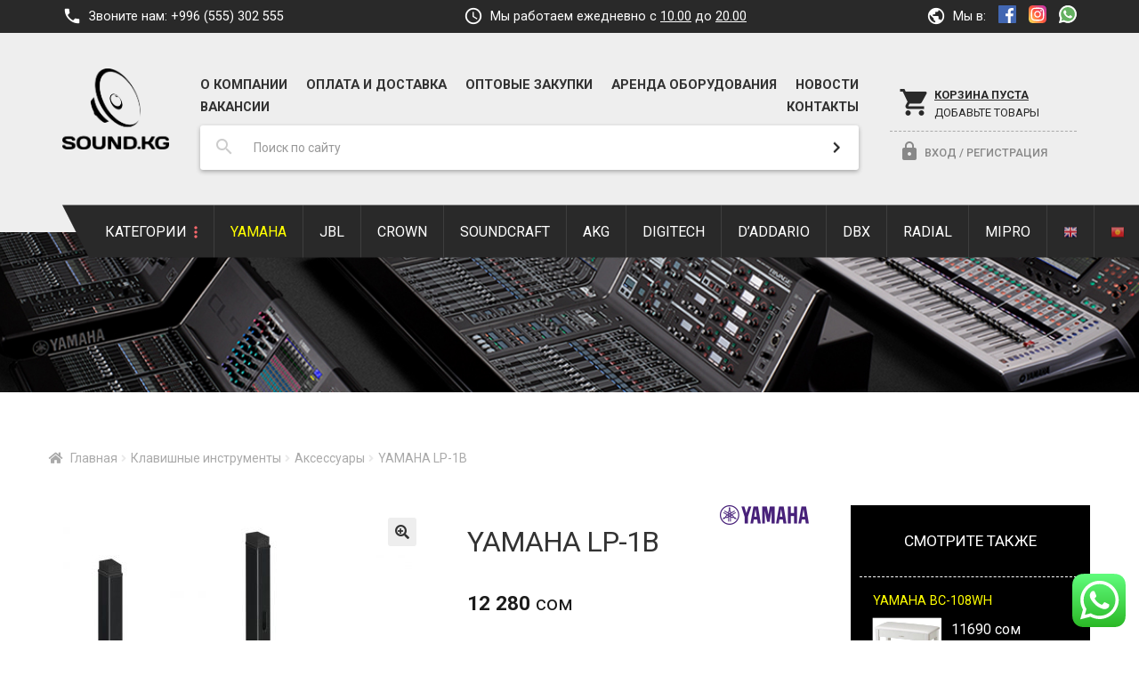

--- FILE ---
content_type: text/html; charset=UTF-8
request_url: https://sound.kg/product/yamaha-lp-1b/
body_size: 38796
content:
<!DOCTYPE html>
<html lang="ru-RU" prefix="og: http://ogp.me/ns#">
<head>
	<!-- Global site tag (gtag.js) - Google Analytics -->
<script async src="https://www.googletagmanager.com/gtag/js?id=UA-164785756-2"></script>
<script>
  window.dataLayer = window.dataLayer || [];
  function gtag(){dataLayer.push(arguments);}
  gtag('js', new Date());

  gtag('config', 'UA-164785756-2');
</script>

	<meta name="yandex-verification" content="4a23c0dcf6cc2efb" />
	<!-- Yandex.Metrika counter -->
<script type="text/javascript" >
   (function(m,e,t,r,i,k,a){m[i]=m[i]||function(){(m[i].a=m[i].a||[]).push(arguments)};
   m[i].l=1*new Date();k=e.createElement(t),a=e.getElementsByTagName(t)[0],k.async=1,k.src=r,a.parentNode.insertBefore(k,a)})
   (window, document, "script", "https://mc.yandex.ru/metrika/tag.js", "ym");

   ym(67818460, "init", {
        clickmap:true,
        trackLinks:true,
        accurateTrackBounce:true,
        webvisor:true
   });
</script>
<noscript><div><img src="https://mc.yandex.ru/watch/67818460" style="position:absolute; left:-9999px;" alt="" /></div></noscript>
<!-- /Yandex.Metrika counter -->
<meta charset="UTF-8">
<meta name="viewport" content="width=device-width, initial-scale=1, maximum-scale=1.0, user-scalable=no">
<link rel="profile" href="http://gmpg.org/xfn/11">
<link rel="pingback" href="https://sound.kg/xmlrpc.php">

<title>YAMAHA LP-1B купить в Бишкеке - Sound.kg</title>

<!-- This site is optimized with the Yoast SEO plugin v10.0 - https://yoast.com/wordpress/plugins/seo/ -->
<link rel="canonical" href="https://sound.kg/product/yamaha-lp-1b/" />
<meta property="og:locale" content="ru_RU" />
<meta property="og:type" content="article" />
<meta property="og:title" content="YAMAHA LP-1B купить в Бишкеке - Sound.kg" />
<meta property="og:description" content="Блок педалей для P-121/P-125/P-515/DGX-670" />
<meta property="og:url" content="https://sound.kg/product/yamaha-lp-1b/" />
<meta property="og:site_name" content="Sound.kg" />
<meta property="og:image" content="https://sound.kg/wp-content/uploads/2022/07/50a3a2bbf77d521a8b123f8dcaa14452-679x1024.jpg" />
<meta property="og:image:secure_url" content="https://sound.kg/wp-content/uploads/2022/07/50a3a2bbf77d521a8b123f8dcaa14452-679x1024.jpg" />
<meta property="og:image:width" content="679" />
<meta property="og:image:height" content="1024" />
<meta name="twitter:card" content="summary_large_image" />
<meta name="twitter:description" content="Блок педалей для P-121/P-125/P-515/DGX-670" />
<meta name="twitter:title" content="YAMAHA LP-1B купить в Бишкеке - Sound.kg" />
<meta name="twitter:image" content="https://sound.kg/wp-content/uploads/2022/07/50a3a2bbf77d521a8b123f8dcaa14452.jpg" />
<!-- / Yoast SEO plugin. -->

<link rel='dns-prefetch' href='//cdnjs.cloudflare.com' />
<link rel='dns-prefetch' href='//fonts.googleapis.com' />
<link rel='dns-prefetch' href='//s.w.org' />
<link rel="alternate" type="application/rss+xml" title="Sound.kg &raquo; Лента" href="https://sound.kg/feed/" />
<link rel="alternate" type="application/rss+xml" title="Sound.kg &raquo; Лента комментариев" href="https://sound.kg/comments/feed/" />
		<script type="text/javascript">
			window._wpemojiSettings = {"baseUrl":"https:\/\/s.w.org\/images\/core\/emoji\/11.2.0\/72x72\/","ext":".png","svgUrl":"https:\/\/s.w.org\/images\/core\/emoji\/11.2.0\/svg\/","svgExt":".svg","source":{"concatemoji":"https:\/\/sound.kg\/wp-includes\/js\/wp-emoji-release.min.js?ver=5.1.6"}};
			!function(a,b,c){function d(a,b){var c=String.fromCharCode;l.clearRect(0,0,k.width,k.height),l.fillText(c.apply(this,a),0,0);var d=k.toDataURL();l.clearRect(0,0,k.width,k.height),l.fillText(c.apply(this,b),0,0);var e=k.toDataURL();return d===e}function e(a){var b;if(!l||!l.fillText)return!1;switch(l.textBaseline="top",l.font="600 32px Arial",a){case"flag":return!(b=d([55356,56826,55356,56819],[55356,56826,8203,55356,56819]))&&(b=d([55356,57332,56128,56423,56128,56418,56128,56421,56128,56430,56128,56423,56128,56447],[55356,57332,8203,56128,56423,8203,56128,56418,8203,56128,56421,8203,56128,56430,8203,56128,56423,8203,56128,56447]),!b);case"emoji":return b=d([55358,56760,9792,65039],[55358,56760,8203,9792,65039]),!b}return!1}function f(a){var c=b.createElement("script");c.src=a,c.defer=c.type="text/javascript",b.getElementsByTagName("head")[0].appendChild(c)}var g,h,i,j,k=b.createElement("canvas"),l=k.getContext&&k.getContext("2d");for(j=Array("flag","emoji"),c.supports={everything:!0,everythingExceptFlag:!0},i=0;i<j.length;i++)c.supports[j[i]]=e(j[i]),c.supports.everything=c.supports.everything&&c.supports[j[i]],"flag"!==j[i]&&(c.supports.everythingExceptFlag=c.supports.everythingExceptFlag&&c.supports[j[i]]);c.supports.everythingExceptFlag=c.supports.everythingExceptFlag&&!c.supports.flag,c.DOMReady=!1,c.readyCallback=function(){c.DOMReady=!0},c.supports.everything||(h=function(){c.readyCallback()},b.addEventListener?(b.addEventListener("DOMContentLoaded",h,!1),a.addEventListener("load",h,!1)):(a.attachEvent("onload",h),b.attachEvent("onreadystatechange",function(){"complete"===b.readyState&&c.readyCallback()})),g=c.source||{},g.concatemoji?f(g.concatemoji):g.wpemoji&&g.twemoji&&(f(g.twemoji),f(g.wpemoji)))}(window,document,window._wpemojiSettings);
		</script>
		<style type="text/css">
img.wp-smiley,
img.emoji {
	display: inline !important;
	border: none !important;
	box-shadow: none !important;
	height: 1em !important;
	width: 1em !important;
	margin: 0 .07em !important;
	vertical-align: -0.1em !important;
	background: none !important;
	padding: 0 !important;
}
</style>
	<link rel='stylesheet' id='gtranslate-style-css'  href='https://sound.kg/wp-content/plugins/gtranslate/gtranslate-style16.css?ver=5.1.6' type='text/css' media='all' />
<link rel='stylesheet' id='wp-block-library-css'  href='https://sound.kg/wp-includes/css/dist/block-library/style.min.css?ver=5.1.6' type='text/css' media='all' />
<link rel='stylesheet' id='wp-block-library-theme-css'  href='https://sound.kg/wp-includes/css/dist/block-library/theme.min.css?ver=5.1.6' type='text/css' media='all' />
<link rel='stylesheet' id='contact-form-7-css'  href='https://sound.kg/wp-content/plugins/contact-form-7/includes/css/styles.css?ver=5.1.1' type='text/css' media='all' />
<link rel='stylesheet' id='photoswipe-css'  href='https://sound.kg/wp-content/plugins/woocommerce/assets/css/photoswipe/photoswipe.css?ver=3.5.6' type='text/css' media='all' />
<link rel='stylesheet' id='photoswipe-default-skin-css'  href='https://sound.kg/wp-content/plugins/woocommerce/assets/css/photoswipe/default-skin/default-skin.css?ver=3.5.6' type='text/css' media='all' />
<style id='woocommerce-inline-inline-css' type='text/css'>
.woocommerce form .form-row .required { visibility: visible; }
</style>
<link rel='stylesheet' id='storefront-style-css'  href='https://sound.kg/wp-content/themes/storefront/style.css?ver=2.4.3' type='text/css' media='all' />
<style id='storefront-style-inline-css' type='text/css'>

			.main-navigation ul li a,
			.site-title a,
			ul.menu li a,
			.site-branding h1 a,
			.site-footer .storefront-handheld-footer-bar a:not(.button),
			button.menu-toggle,
			button.menu-toggle:hover,
			.handheld-navigation .dropdown-toggle {
				color: #333333;
			}

			button.menu-toggle,
			button.menu-toggle:hover {
				border-color: #333333;
			}

			.main-navigation ul li a:hover,
			.main-navigation ul li:hover > a,
			.site-title a:hover,
			.site-header ul.menu li.current-menu-item > a {
				color: #747474;
			}

			table th {
				background-color: #f8f8f8;
			}

			table tbody td {
				background-color: #fdfdfd;
			}

			table tbody tr:nth-child(2n) td,
			fieldset,
			fieldset legend {
				background-color: #fbfbfb;
			}

			.site-header,
			.secondary-navigation ul ul,
			.main-navigation ul.menu > li.menu-item-has-children:after,
			.secondary-navigation ul.menu ul,
			.storefront-handheld-footer-bar,
			.storefront-handheld-footer-bar ul li > a,
			.storefront-handheld-footer-bar ul li.search .site-search,
			button.menu-toggle,
			button.menu-toggle:hover {
				background-color: #ffffff;
			}

			p.site-description,
			.site-header,
			.storefront-handheld-footer-bar {
				color: #404040;
			}

			button.menu-toggle:after,
			button.menu-toggle:before,
			button.menu-toggle span:before {
				background-color: #333333;
			}

			h1, h2, h3, h4, h5, h6 {
				color: #333333;
			}

			.widget h1 {
				border-bottom-color: #333333;
			}

			body,
			.secondary-navigation a {
				color: #6d6d6d;
			}

			.widget-area .widget a,
			.hentry .entry-header .posted-on a,
			.hentry .entry-header .post-author a,
			.hentry .entry-header .post-comments a,
			.hentry .entry-header .byline a {
				color: #727272;
			}

			a  {
				color: #96588a;
			}

			a:focus,
			.button:focus,
			.button.alt:focus,
			button:focus,
			input[type="button"]:focus,
			input[type="reset"]:focus,
			input[type="submit"]:focus {
				outline-color: #96588a;
			}

			button, input[type="button"], input[type="reset"], input[type="submit"], .button, .widget a.button {
				background-color: #eeeeee;
				border-color: #eeeeee;
				color: #333333;
			}

			button:hover, input[type="button"]:hover, input[type="reset"]:hover, input[type="submit"]:hover, .button:hover, .widget a.button:hover {
				background-color: #d5d5d5;
				border-color: #d5d5d5;
				color: #333333;
			}

			button.alt, input[type="button"].alt, input[type="reset"].alt, input[type="submit"].alt, .button.alt, .widget-area .widget a.button.alt {
				background-color: #009688;
				border-color: #009688;
				color: #ffffff;
			}

			button.alt:hover, input[type="button"].alt:hover, input[type="reset"].alt:hover, input[type="submit"].alt:hover, .button.alt:hover, .widget-area .widget a.button.alt:hover {
				background-color: #007d6f;
				border-color: #007d6f;
				color: #ffffff;
			}

			.pagination .page-numbers li .page-numbers.current {
				background-color: #e6e6e6;
				color: #636363;
			}

			#comments .comment-list .comment-content .comment-text {
				background-color: #f8f8f8;
			}

			.site-footer {
				background-color: #292929;
				color: #aaaaaa;
			}

			.site-footer a:not(.button) {
				color: #aaaaaa;
			}

			.site-footer h1, .site-footer h2, .site-footer h3, .site-footer h4, .site-footer h5, .site-footer h6 {
				color: #7a7a7a;
			}

			.page-template-template-homepage.has-post-thumbnail .type-page.has-post-thumbnail .entry-title {
				color: #000000;
			}

			.page-template-template-homepage.has-post-thumbnail .type-page.has-post-thumbnail .entry-content {
				color: #000000;
			}

			@media screen and ( min-width: 768px ) {
				.secondary-navigation ul.menu a:hover {
					color: #595959;
				}

				.secondary-navigation ul.menu a {
					color: #404040;
				}

				.main-navigation ul.menu ul.sub-menu,
				.main-navigation ul.nav-menu ul.children {
					background-color: #f0f0f0;
				}

				.site-header {
					border-bottom-color: #f0f0f0;
				}
			}
</style>
<link rel='stylesheet' id='storefront-gutenberg-blocks-css'  href='https://sound.kg/wp-content/themes/storefront/assets/css/base/gutenberg-blocks.css?ver=2.4.3' type='text/css' media='all' />
<style id='storefront-gutenberg-blocks-inline-css' type='text/css'>

				.wp-block-button__link:not(.has-text-color) {
					color: #333333;
				}

				.wp-block-button__link:not(.has-text-color):hover,
				.wp-block-button__link:not(.has-text-color):focus,
				.wp-block-button__link:not(.has-text-color):active {
					color: #333333;
				}

				.wp-block-button__link:not(.has-background) {
					background-color: #eeeeee;
				}

				.wp-block-button__link:not(.has-background):hover,
				.wp-block-button__link:not(.has-background):focus,
				.wp-block-button__link:not(.has-background):active {
					border-color: #d5d5d5;
					background-color: #d5d5d5;
				}

				.wp-block-quote footer,
				.wp-block-quote cite,
				.wp-block-quote__citation {
					color: #6d6d6d;
				}

				.wp-block-pullquote cite,
				.wp-block-pullquote footer,
				.wp-block-pullquote__citation {
					color: #6d6d6d;
				}

				.wp-block-image figcaption {
					color: #6d6d6d;
				}

				.wp-block-separator.is-style-dots::before {
					color: #333333;
				}

				.wp-block-file a.wp-block-file__button {
					color: #333333;
					background-color: #eeeeee;
					border-color: #eeeeee;
				}

				.wp-block-file a.wp-block-file__button:hover,
				.wp-block-file a.wp-block-file__button:focus,
				.wp-block-file a.wp-block-file__button:active {
					color: #333333;
					background-color: #d5d5d5;
				}

				.wp-block-code,
				.wp-block-preformatted pre {
					color: #6d6d6d;
				}

				.wp-block-table:not( .is-style-stripes ) tbody tr:nth-child(2n) td {
					background-color: #fdfdfd;
				}
			
</style>
<link rel='stylesheet' id='storefront-icons-css'  href='https://sound.kg/wp-content/themes/storefront/assets/css/base/icons.css?ver=2.4.3' type='text/css' media='all' />
<link rel='stylesheet' id='popup-maker-site-css'  href='//sound.kg/wp-content/uploads/pum/pum-site-styles.css?generated=1616680119&#038;ver=1.16.1' type='text/css' media='all' />
<link rel='stylesheet' id='storefront-woocommerce-style-css'  href='https://sound.kg/wp-content/themes/storefront/assets/css/woocommerce/woocommerce.css?ver=2.4.3' type='text/css' media='all' />
<style id='storefront-woocommerce-style-inline-css' type='text/css'>

			a.cart-contents,
			.site-header-cart .widget_shopping_cart a {
				color: #333333;
			}

			a.cart-contents:hover,
			.site-header-cart .widget_shopping_cart a:hover,
			.site-header-cart:hover > li > a {
				color: #747474;
			}

			table.cart td.product-remove,
			table.cart td.actions {
				border-top-color: #ffffff;
			}

			.storefront-handheld-footer-bar ul li.cart .count {
				background-color: #333333;
				color: #ffffff;
				border-color: #ffffff;
			}

			.woocommerce-tabs ul.tabs li.active a,
			ul.products li.product .price,
			.onsale,
			.widget_search form:before,
			.widget_product_search form:before {
				color: #6d6d6d;
			}

			.woocommerce-breadcrumb a,
			a.woocommerce-review-link,
			.product_meta a {
				color: #727272;
			}

			.onsale {
				border-color: #6d6d6d;
			}

			.star-rating span:before,
			.quantity .plus, .quantity .minus,
			p.stars a:hover:after,
			p.stars a:after,
			.star-rating span:before,
			#payment .payment_methods li input[type=radio]:first-child:checked+label:before {
				color: #96588a;
			}

			.widget_price_filter .ui-slider .ui-slider-range,
			.widget_price_filter .ui-slider .ui-slider-handle {
				background-color: #96588a;
			}

			.order_details {
				background-color: #f8f8f8;
			}

			.order_details > li {
				border-bottom: 1px dotted #e3e3e3;
			}

			.order_details:before,
			.order_details:after {
				background: -webkit-linear-gradient(transparent 0,transparent 0),-webkit-linear-gradient(135deg,#f8f8f8 33.33%,transparent 33.33%),-webkit-linear-gradient(45deg,#f8f8f8 33.33%,transparent 33.33%)
			}

			#order_review {
				background-color: #ffffff;
			}

			#payment .payment_methods > li .payment_box,
			#payment .place-order {
				background-color: #fafafa;
			}

			#payment .payment_methods > li:not(.woocommerce-notice) {
				background-color: #f5f5f5;
			}

			#payment .payment_methods > li:not(.woocommerce-notice):hover {
				background-color: #f0f0f0;
			}

			.woocommerce-pagination .page-numbers li .page-numbers.current {
				background-color: #e6e6e6;
				color: #636363;
			}

			.onsale,
			.woocommerce-pagination .page-numbers li .page-numbers:not(.current) {
				color: #6d6d6d;
			}

			p.stars a:before,
			p.stars a:hover~a:before,
			p.stars.selected a.active~a:before {
				color: #6d6d6d;
			}

			p.stars.selected a.active:before,
			p.stars:hover a:before,
			p.stars.selected a:not(.active):before,
			p.stars.selected a.active:before {
				color: #96588a;
			}

			.single-product div.product .woocommerce-product-gallery .woocommerce-product-gallery__trigger {
				background-color: #eeeeee;
				color: #333333;
			}

			.single-product div.product .woocommerce-product-gallery .woocommerce-product-gallery__trigger:hover {
				background-color: #d5d5d5;
				border-color: #d5d5d5;
				color: #333333;
			}

			.button.added_to_cart:focus,
			.button.wc-forward:focus {
				outline-color: #96588a;
			}

			.added_to_cart, .site-header-cart .widget_shopping_cart a.button {
				background-color: #eeeeee;
				border-color: #eeeeee;
				color: #333333;
			}

			.added_to_cart:hover, .site-header-cart .widget_shopping_cart a.button:hover {
				background-color: #d5d5d5;
				border-color: #d5d5d5;
				color: #333333;
			}

			.added_to_cart.alt, .added_to_cart, .widget a.button.checkout {
				background-color: #009688;
				border-color: #009688;
				color: #ffffff;
			}

			.added_to_cart.alt:hover, .added_to_cart:hover, .widget a.button.checkout:hover {
				background-color: #007d6f;
				border-color: #007d6f;
				color: #ffffff;
			}

			.button.loading {
				color: #eeeeee;
			}

			.button.loading:hover {
				background-color: #eeeeee;
			}

			.button.loading:after {
				color: #333333;
			}

			@media screen and ( min-width: 768px ) {
				.site-header-cart .widget_shopping_cart,
				.site-header .product_list_widget li .quantity {
					color: #404040;
				}

				.site-header-cart .widget_shopping_cart .buttons,
				.site-header-cart .widget_shopping_cart .total {
					background-color: #f5f5f5;
				}

				.site-header-cart .widget_shopping_cart {
					background-color: #f0f0f0;
				}
			}
				.storefront-product-pagination a {
					color: #6d6d6d;
					background-color: #ffffff;
				}
				.storefront-sticky-add-to-cart {
					color: #6d6d6d;
					background-color: #ffffff;
				}

				.storefront-sticky-add-to-cart a:not(.button) {
					color: #333333;
				}
</style>
<link rel='stylesheet' id='storefront-child-style-css'  href='https://sound.kg/wp-content/themes/sound/style.css?ver=1.0.0' type='text/css' media='all' />
<link rel='stylesheet' id='fonts-css'  href='https://fonts.googleapis.com/css?family=Roboto%3A400%2C500%2C700&#038;subset=cyrillic&#038;ver=5.1.6' type='text/css' media='all' />
<link rel='stylesheet' id='material-icons-css'  href='https://fonts.googleapis.com/icon?family=Material+Icons&#038;ver=1.0.0' type='text/css' media='all' />
<link rel='stylesheet' id='td_styles-css'  href='https://sound.kg/wp-content/themes/sound/assets/css/main.min.css?ver=1.1.0' type='text/css' media='all' />
<link rel='stylesheet' id='snowflakes-styles-css'  href='https://sound.kg/wp-content/themes/sound/assets/css/snowflakes.min.css?ver=1.0.0' type='text/css' media='all' />
<link rel='stylesheet' id='dgwt-wcas-style-css'  href='https://sound.kg/wp-content/plugins/ajax-search-for-woocommerce/assets/css/style.min.css?ver=1.3.3' type='text/css' media='all' />
<script type='text/javascript' src='https://sound.kg/wp-includes/js/jquery/jquery.js?ver=1.12.4'></script>
<script type='text/javascript' src='https://sound.kg/wp-includes/js/jquery/jquery-migrate.min.js?ver=1.4.1'></script>
<script type='text/javascript' src='https://sound.kg/wp-content/themes/sound/assets/js/theme.min.js?ver=1.1.0'></script>
<script type='text/javascript' src='https://cdnjs.cloudflare.com/ajax/libs/OwlCarousel2/2.2.1/owl.carousel.min.js?ver=2.2.1'></script>
<script type='text/javascript' src='https://sound.kg/wp-content/themes/sound/assets/js/snowflakes.min.js?ver=1.0.0'></script>
<link rel='https://api.w.org/' href='https://sound.kg/wp-json/' />
<link rel="EditURI" type="application/rsd+xml" title="RSD" href="https://sound.kg/xmlrpc.php?rsd" />
<link rel="wlwmanifest" type="application/wlwmanifest+xml" href="https://sound.kg/wp-includes/wlwmanifest.xml" /> 
<meta name="generator" content="WordPress 5.1.6" />
<meta name="generator" content="WooCommerce 3.5.6" />
<link rel='shortlink' href='https://sound.kg/?p=3950' />
<link rel="alternate" type="application/json+oembed" href="https://sound.kg/wp-json/oembed/1.0/embed?url=https%3A%2F%2Fsound.kg%2Fproduct%2Fyamaha-lp-1b%2F" />
<link rel="alternate" type="text/xml+oembed" href="https://sound.kg/wp-json/oembed/1.0/embed?url=https%3A%2F%2Fsound.kg%2Fproduct%2Fyamaha-lp-1b%2F&#038;format=xml" />
<style type="text/css">.dgwt-wcas-search-wrapp{}</style>	<noscript><style>.woocommerce-product-gallery{ opacity: 1 !important; }</style></noscript>
	<link rel="icon" href="https://sound.kg/wp-content/uploads/2019/01/cropped-sound_label-32x32.png" sizes="32x32" />
<link rel="icon" href="https://sound.kg/wp-content/uploads/2019/01/cropped-sound_label-192x192.png" sizes="192x192" />
<link rel="apple-touch-icon-precomposed" href="https://sound.kg/wp-content/uploads/2019/01/cropped-sound_label-180x180.png" />
<meta name="msapplication-TileImage" content="https://sound.kg/wp-content/uploads/2019/01/cropped-sound_label-270x270.png" />
		<style type="text/css" id="wp-custom-css">
			ul.products li.product .add_to_cart_button, ul.products li.product .button {
	position: absolute;
	top: 0;
	right: 0;
	height: 100%;
}

ul.products li.product .price del {
	display: block;
}

ul.products li.product .price ins {
	display: block;
	margin: 0;
}

ul.products li.product .onsale {
	position: absolute;
	top: 0;
	right: 0;
}

.m-categories {
	padding: 60px 0;
}

.m-categories__item {
	margin: 0 0 10px;
}

.m-categories__link {
	display: block;
	position: relative;
	padding-top: 66%;
	background-size: cover;
	background-position: center;
	overflow: hidden;
}

.m-categories__link:hover .m-categories__content {
	background: #fff;
	color: #000;
}

.m-categories__content {
	position: absolute;
	bottom: 10px;
	left: 0;
	width: 100%;
	background: rgba(0,0,0,.8);
	color: #fff;
	text-align: center;
	padding: 5px 5px;
	transition: 0.3s ease-out;
}

.m-feats__icon {
	width: 100px;
	border-radius: 10px;
	display: block;
	margin: 0 0 10px;
}

.m-feats__head {
	margin: 0 0 10px;
	font-size: 1.125em;
}
.m-feats__desc {
	font-size: .85em;
}

@media screen and (min-width: 768px) {
	.m-categories__item {
		float: left;
		width: 24.25%;
		margin: 0 1% 1% 0;
	}
	.m-categories__item:nth-of-type(4n) {
		margin-right: 0;
	}
	
	.m-feats__item {
		float: left;
		width: 46%;
		margin: 0 8% 4% 0;
	}
	.m-feats__item:nth-of-type(even) {
		margin-right: 0;
	}
	
	.woocommerce-active .site-header .main-navigation ul.menu {
		white-space: nowrap;
	}
	
	.single-product div.product .woocommerce-product-gallery {
		margin-bottom: 20px;
	}
	
}

.rel-posts__price {
	color: #fff;
}
		</style>
		</head>

<body class="product-template-default single single-product postid-3950 wp-custom-logo wp-embed-responsive woocommerce woocommerce-page woocommerce-no-js group-blog storefront-secondary-navigation storefront-align-wide left-sidebar woocommerce-active elementor-default elementor-kit-3242">

<div id="page" class="hfeed site">
	
	<header id="masthead" class="site-header" role="banner" style="">
		<div class="header-wrap container">
			<div class="header-top">
					<div class="header-contacts clear">
		<div class="header-contacts__item header-contacts__item--phone">
			<span class="header-contacts__label">Звоните нам:</span>
			<a href="tel:+996555302555" class="header-contacts__link">+996 (555) 302 555</a>
		</div>

		<div class="header-contacts__item header-contacts__item--shed">
			<span class="header-contacts__label">Мы работаем ежедневно с <u>10.00</u> до <u>20.00</u></span>
		</div>

		<div class="header-contacts__item header-contacts__item--social">
			<span class="header-contacts__label">Мы в:</span>
				<a target="_blank" href="https://www.facebook.com/Soundkgstores-571484616625706/" class="header-contacts__link header-contacts__link--social"><svg height="20px" viewBox="0 0 512 512" width="20px" xmlns="http://www.w3.org/2000/svg"><path d="m483.738281 0h-455.5c-15.597656.0078125-28.24218725 12.660156-28.238281 28.261719v455.5c.0078125 15.597656 12.660156 28.242187 28.261719 28.238281h455.476562c15.605469.003906 28.257813-12.644531 28.261719-28.25 0-.003906 0-.007812 0-.011719v-455.5c-.007812-15.597656-12.660156-28.24218725-28.261719-28.238281zm0 0" fill="#4267b2"/><path d="m353.5 512v-198h66.75l10-77.5h-76.75v-49.359375c0-22.386719 6.214844-37.640625 38.316406-37.640625h40.683594v-69.128906c-7.078125-.941406-31.363281-3.046875-59.621094-3.046875-59 0-99.378906 36-99.378906 102.140625v57.035156h-66.5v77.5h66.5v198zm0 0" fill="#fff"/></svg></a>
	<!-- <a target="_blank" href="https://instagram.com/yamahakg" class="header-contacts__link header-contacts__link--social">Instagram</a> -->
	<!-- <a target="_blank" href="https://instagram.com/soundkg.stores" class="header-contacts__link header-contacts__link--social">Instagram</a> -->
	<a target="_blank" href="https://instagram.com/soundkg.stores" class="header-contacts__link header-contacts__link--social"><svg enable-background="new 0 0 24 24" height="20px" viewBox="0 0 24 24" width="20px" xmlns="http://www.w3.org/2000/svg" xmlns:xlink="http://www.w3.org/1999/xlink"><linearGradient id="SVGID_1_" gradientTransform="matrix(0 -1.982 -1.844 0 -132.522 -51.077)" gradientUnits="userSpaceOnUse" x1="-37.106" x2="-26.555" y1="-72.705" y2="-84.047"><stop offset="0" stop-color="#fd5"/><stop offset=".5" stop-color="#ff543e"/><stop offset="1" stop-color="#c837ab"/></linearGradient><path d="m1.5 1.633c-1.886 1.959-1.5 4.04-1.5 10.362 0 5.25-.916 10.513 3.878 11.752 1.497.385 14.761.385 16.256-.002 1.996-.515 3.62-2.134 3.842-4.957.031-.394.031-13.185-.001-13.587-.236-3.007-2.087-4.74-4.526-5.091-.559-.081-.671-.105-3.539-.11-10.173.005-12.403-.448-14.41 1.633z" fill="url(#SVGID_1_)"/><path d="m11.998 3.139c-3.631 0-7.079-.323-8.396 3.057-.544 1.396-.465 3.209-.465 5.805 0 2.278-.073 4.419.465 5.804 1.314 3.382 4.79 3.058 8.394 3.058 3.477 0 7.062.362 8.395-3.058.545-1.41.465-3.196.465-5.804 0-3.462.191-5.697-1.488-7.375-1.7-1.7-3.999-1.487-7.374-1.487zm-.794 1.597c7.574-.012 8.538-.854 8.006 10.843-.189 4.137-3.339 3.683-7.211 3.683-7.06 0-7.263-.202-7.263-7.265 0-7.145.56-7.257 6.468-7.263zm5.524 1.471c-.587 0-1.063.476-1.063 1.063s.476 1.063 1.063 1.063 1.063-.476 1.063-1.063-.476-1.063-1.063-1.063zm-4.73 1.243c-2.513 0-4.55 2.038-4.55 4.551s2.037 4.55 4.55 4.55 4.549-2.037 4.549-4.55-2.036-4.551-4.549-4.551zm0 1.597c3.905 0 3.91 5.908 0 5.908-3.904 0-3.91-5.908 0-5.908z" fill="#fff"/></svg></a>
	<a target="_blank" href="https://wa.me/996701671555" class="header-contacts__link header-contacts__link--social"><svg height="20px" viewBox="-1 0 512 512" width="20px" xmlns="http://www.w3.org/2000/svg"><path d="m10.894531 512c-2.875 0-5.671875-1.136719-7.746093-3.234375-2.734376-2.765625-3.789063-6.78125-2.761719-10.535156l33.285156-121.546875c-20.722656-37.472656-31.648437-79.863282-31.632813-122.894532.058594-139.941406 113.941407-253.789062 253.871094-253.789062 67.871094.0273438 131.644532 26.464844 179.578125 74.433594 47.925781 47.972656 74.308594 111.742187 74.289063 179.558594-.0625 139.945312-113.945313 253.800781-253.867188 253.800781 0 0-.105468 0-.109375 0-40.871093-.015625-81.390625-9.976563-117.46875-28.84375l-124.675781 32.695312c-.914062.238281-1.84375.355469-2.761719.355469zm0 0" fill="#e5e5e5"/><path d="m10.894531 501.105469 34.46875-125.871094c-21.261719-36.839844-32.445312-78.628906-32.429687-121.441406.054687-133.933594 109.046875-242.898438 242.976562-242.898438 64.992188.027344 125.996094 25.324219 171.871094 71.238281 45.871094 45.914063 71.125 106.945313 71.101562 171.855469-.058593 133.929688-109.066406 242.910157-242.972656 242.910157-.007812 0 .003906 0 0 0h-.105468c-40.664063-.015626-80.617188-10.214844-116.105469-29.570313zm134.769531-77.75 7.378907 4.371093c31 18.398438 66.542969 28.128907 102.789062 28.148438h.078125c111.304688 0 201.898438-90.578125 201.945313-201.902344.019531-53.949218-20.964844-104.679687-59.09375-142.839844-38.132813-38.160156-88.832031-59.1875-142.777344-59.210937-111.394531 0-201.984375 90.566406-202.027344 201.886719-.015625 38.148437 10.65625 75.296875 30.875 107.445312l4.804688 7.640625-20.40625 74.5zm0 0" fill="#fff"/><path d="m19.34375 492.625 33.277344-121.519531c-20.53125-35.5625-31.324219-75.910157-31.3125-117.234375.050781-129.296875 105.273437-234.488282 234.558594-234.488282 62.75.027344 121.644531 24.449219 165.921874 68.773438 44.289063 44.324219 68.664063 103.242188 68.640626 165.898438-.054688 129.300781-105.28125 234.503906-234.550782 234.503906-.011718 0 .003906 0 0 0h-.105468c-39.253907-.015625-77.828126-9.867188-112.085938-28.539063zm0 0" fill="#64b161"/><g fill="#fff"><path d="m10.894531 501.105469 34.46875-125.871094c-21.261719-36.839844-32.445312-78.628906-32.429687-121.441406.054687-133.933594 109.046875-242.898438 242.976562-242.898438 64.992188.027344 125.996094 25.324219 171.871094 71.238281 45.871094 45.914063 71.125 106.945313 71.101562 171.855469-.058593 133.929688-109.066406 242.910157-242.972656 242.910157-.007812 0 .003906 0 0 0h-.105468c-40.664063-.015626-80.617188-10.214844-116.105469-29.570313zm134.769531-77.75 7.378907 4.371093c31 18.398438 66.542969 28.128907 102.789062 28.148438h.078125c111.304688 0 201.898438-90.578125 201.945313-201.902344.019531-53.949218-20.964844-104.679687-59.09375-142.839844-38.132813-38.160156-88.832031-59.1875-142.777344-59.210937-111.394531 0-201.984375 90.566406-202.027344 201.886719-.015625 38.148437 10.65625 75.296875 30.875 107.445312l4.804688 7.640625-20.40625 74.5zm0 0"/><path d="m195.183594 152.246094c-4.546875-10.109375-9.335938-10.3125-13.664063-10.488282-3.539062-.152343-7.589843-.144531-11.632812-.144531-4.046875 0-10.625 1.523438-16.1875 7.597657-5.566407 6.074218-21.253907 20.761718-21.253907 50.632812 0 29.875 21.757813 58.738281 24.792969 62.792969 3.035157 4.050781 42 67.308593 103.707031 91.644531 51.285157 20.226562 61.71875 16.203125 72.851563 15.191406 11.132813-1.011718 35.917969-14.6875 40.976563-28.863281 5.0625-14.175781 5.0625-26.324219 3.542968-28.867187-1.519531-2.527344-5.566406-4.046876-11.636718-7.082032-6.070313-3.035156-35.917969-17.726562-41.484376-19.75-5.566406-2.027344-9.613281-3.035156-13.660156 3.042969-4.050781 6.070313-15.675781 19.742187-19.21875 23.789063-3.542968 4.058593-7.085937 4.566406-13.15625 1.527343-6.070312-3.042969-25.625-9.449219-48.820312-30.132812-18.046875-16.089844-30.234375-35.964844-33.777344-42.042969-3.539062-6.070312-.058594-9.070312 2.667969-12.386719 4.910156-5.972656 13.148437-16.710937 15.171875-20.757812 2.023437-4.054688 1.011718-7.597657-.503906-10.636719-1.519532-3.035156-13.320313-33.058594-18.714844-45.066406zm0 0" fill-rule="evenodd"/></g></svg></a>
		</div>
	</div>
				</div>

			<div class="header-middle clear">
				<div class="header-left header-block">
							<div class="site-branding">
			<a href="https://sound.kg/" class="custom-logo-link" rel="home" itemprop="url"><img width="2092" height="1587" src="https://sound.kg/wp-content/uploads/2019/01/cropped-sound_logo.png" class="custom-logo" alt="Sound.kg" itemprop="logo" srcset="https://sound.kg/wp-content/uploads/2019/01/cropped-sound_logo.png 2092w, https://sound.kg/wp-content/uploads/2019/01/cropped-sound_logo-324x246.png 324w, https://sound.kg/wp-content/uploads/2019/01/cropped-sound_logo-300x228.png 300w, https://sound.kg/wp-content/uploads/2019/01/cropped-sound_logo-768x583.png 768w, https://sound.kg/wp-content/uploads/2019/01/cropped-sound_logo-1024x777.png 1024w, https://sound.kg/wp-content/uploads/2019/01/cropped-sound_logo-416x316.png 416w, https://sound.kg/wp-content/uploads/2019/01/cropped-sound_logo-64x49.png 64w" sizes="(max-width: 2092px) 100vw, 2092px" /></a>		</div>
						</div>

				<div class="header-center header-block">
					<div class="header-center__top">
							<nav id="site-top-navigation" class="top-navigation" role="navigation">
		<div class="top-navigation-wrap"><ul id="menu-verhnee-menju" class="menu menu-top"><li id="menu-item-34" class="menu-item menu-item-type-post_type menu-item-object-page menu-item-34"><a href="https://sound.kg/o-kompanii/">О компании</a></li>
<li id="menu-item-29" class="menu-item menu-item-type-post_type menu-item-object-page menu-item-29"><a href="https://sound.kg/delivery/">Оплата и доставка</a></li>
<li id="menu-item-36" class="menu-item menu-item-type-post_type menu-item-object-page menu-item-36"><a href="https://sound.kg/optovye-zakupki/">Оптовые закупки</a></li>
<li id="menu-item-2915" class="menu-item menu-item-type-post_type menu-item-object-page menu-item-2915"><a href="https://sound.kg/uslugi/">Аренда оборудования</a></li>
<li id="menu-item-33" class="menu-item menu-item-type-post_type menu-item-object-page menu-item-33"><a href="https://sound.kg/novosti/">Новости</a></li>
<li id="menu-item-3276" class="menu-item menu-item-type-post_type menu-item-object-page menu-item-3276"><a href="https://sound.kg/rabota-u-nas/">Вакансии</a></li>
<li id="menu-item-3210" class="menu-item menu-item-type-post_type menu-item-object-page menu-item-3210"><a href="https://sound.kg/kontakty/">Контакты</a></li>
</ul></div>	</nav>
						</div>

					<div class="header-search header-center__bottom">
						
<div class="dgwt-wcas-search-wrapp woocommerce dgwt-wcas-has-submit" data-wcas-context="934a">
    <form class="dgwt-wcas-search-form" role="search" action="https://sound.kg/" method="get">
        <div class="dgwt-wcas-sf-wrapp">
				
            <label class="screen-reader-text">Поиск товаров</label>
			
            <input 
				type="search"
				class="dgwt-wcas-search-input"
				name="s"
				value=""
				placeholder="Поиск по сайту"
				/>
			<div class="dgwt-wcas-preloader"></div>
			
						<button type="submit" class="dgwt-wcas-search-submit">Поиск</button>
						
			<input type="hidden" name="post_type" value="product" />
			<input type="hidden" name="dgwt_wcas" value="1" />

			
        </div>
    </form>
</div>					</div>
				</div>

				<div class="header-right header-block">
						<div id="site-header-cart" class="header__cart header-cart site-header-cart ">
		<a class="header-cart__link" href="https://sound.kg/cart/" title="Посмотреть вашу корзину">
							<span class="header-cart__count count">Корзина пуста</span>
				<span class="header-cart__subtotal">Добавьте товары</span>
					</a>
		<div class="header-cart__content">
						<div class="widget woocommerce widget_shopping_cart"><div class="widget_shopping_cart_content"></div></div>					</div>
	</div>
		<div class="header-account">
		<a class="header-account__link header-icon__link" href="https://sound.kg/my-account/" title="Вход в личный кабинет">Вход / Регистрация
		</a>
	</div>
				</div>
			</div>

			<div class="header-bottom">
				<div class="storefront-primary-navigation"><div class="col-full">	<nav id="site-navigation" class="main-navigation" role="navigation" aria-label="Основное меню">
		<div class="primary-navigation">
			<ul class="menu">
				<li class="product_cat"><a href="#">Категории</a><ul>	<li class="cat-item cat-item-240"><a href="https://sound.kg/product-category/karaoke-sistemy/" >Караоке системы</a>
</li>
	<li class="cat-item cat-item-250"><a href="https://sound.kg/product-category/scena-jeffekty/" >Сцена, эффекты</a>
<ul class='children'>
	<li class="cat-item cat-item-375"><a href="https://sound.kg/product-category/scena-jeffekty/generatory-dyma/" >Генераторы дыма</a>
	<ul class='children'>
	<li class="cat-item cat-item-376"><a href="https://sound.kg/product-category/scena-jeffekty/generatory-dyma/dym-zhidkosti/" >Дым жидкости</a>
</li>
	</ul>
</li>
	<li class="cat-item cat-item-175"><a href="https://sound.kg/product-category/scena-jeffekty/svetovoe-oborudovanie/" >Световое оборудование</a>
	<ul class='children'>
	<li class="cat-item cat-item-370"><a href="https://sound.kg/product-category/scena-jeffekty/svetovoe-oborudovanie/profilaktika-zasoreniya-i-zailivaniya/" >Системы управления светом</a>
</li>
	<li class="cat-item cat-item-371"><a href="https://sound.kg/product-category/scena-jeffekty/svetovoe-oborudovanie/svetodiodnye-pribory/" >Светодиодные приборы</a>
</li>
	<li class="cat-item cat-item-373"><a href="https://sound.kg/product-category/scena-jeffekty/svetovoe-oborudovanie/svetovye-effekty/" >Световые эффекты</a>
</li>
	<li class="cat-item cat-item-374"><a href="https://sound.kg/product-category/scena-jeffekty/svetovoe-oborudovanie/vraschayuschiesya-golovy/" >Вращающиеся головы</a>
</li>
	</ul>
</li>
</ul>
</li>
	<li class="cat-item cat-item-313"><a href="https://sound.kg/product-category/kabinety/" >кабинеты</a>
</li>
	<li class="cat-item cat-item-314"><a href="https://sound.kg/product-category/kombo/" >комбо</a>
</li>
	<li class="cat-item cat-item-356"><a href="https://sound.kg/product-category/gitary/" >Гитары</a>
<ul class='children'>
	<li class="cat-item cat-item-357"><a href="https://sound.kg/product-category/gitary/processory-i-pedali-jeffektov-gitary/" >Процессоры и педали эффектов</a>
</li>
	<li class="cat-item cat-item-358"><a href="https://sound.kg/product-category/gitary/aksessuary-gitary/" >Аксессуары</a>
</li>
	<li class="cat-item cat-item-359"><a href="https://sound.kg/product-category/gitary/usiliteli-kabinety-kombo-gitary/" >Усилители, кабинеты, комбо</a>
</li>
	<li class="cat-item cat-item-361"><a href="https://sound.kg/product-category/gitary/jelektroakusticheskie-gitary-gitary/" >Электроакустические гитары</a>
</li>
	<li class="cat-item cat-item-362"><a href="https://sound.kg/product-category/gitary/gitary-akusticheskie-klassika-gitary/" >Гитары акустические классика</a>
</li>
	<li class="cat-item cat-item-363"><a href="https://sound.kg/product-category/gitary/struny-gitary/" >Струны</a>
</li>
	<li class="cat-item cat-item-364"><a href="https://sound.kg/product-category/gitary/chehly-dlja-gitar-gitary/" >Чехлы для гитар</a>
</li>
	<li class="cat-item cat-item-365"><a href="https://sound.kg/product-category/gitary/gitary-akusticheskie-jestrada-gitary/" >Гитары акустические эстрада</a>
</li>
	<li class="cat-item cat-item-366"><a href="https://sound.kg/product-category/gitary/jelektrogitary/" >Электрогитары</a>
</li>
	<li class="cat-item cat-item-367"><a href="https://sound.kg/product-category/gitary/bas-gitary-gitary/" >Бас-гитары</a>
</li>
	<li class="cat-item cat-item-368"><a href="https://sound.kg/product-category/gitary/ukulele-gitary/" >Укулеле</a>
</li>
	<li class="cat-item cat-item-384"><a href="https://sound.kg/product-category/gitary/akusticheskie-gitary/" >Акустические гитары</a>
</li>
	<li class="cat-item cat-item-436"><a href="https://sound.kg/product-category/gitary/bezzvuchnye-gitary-silent/" >Беззвучные гитары Silent</a>
</li>
	<li class="cat-item cat-item-437"><a href="https://sound.kg/product-category/gitary/gitary-malogo-razmera/" >Гитары малого размера</a>
</li>
	<li class="cat-item cat-item-438"><a href="https://sound.kg/product-category/gitary/jelektricheskie-gitary/" >Электрические гитары</a>
</li>
	<li class="cat-item cat-item-439"><a href="https://sound.kg/product-category/gitary/usiliteli-gitary/" >Усилители</a>
</li>
</ul>
</li>
	<li class="cat-item cat-item-385"><a href="https://sound.kg/product-category/scena/" >Сцена</a>
</li>
	<li class="cat-item cat-item-386"><a href="https://sound.kg/product-category/jeffekty/" >эффекты</a>
<ul class='children'>
	<li class="cat-item cat-item-392"><a href="https://sound.kg/product-category/jeffekty/svetovoe-oborudovanie-svetovye-jeffekty/" >Световое оборудование | Световые эффекты</a>
</li>
</ul>
</li>
	<li class="cat-item cat-item-404"><a href="https://sound.kg/product-category/audio/" >Аудио, домашний кинотеатр</a>
</li>
	<li class="cat-item cat-item-406"><a href="https://sound.kg/product-category/av-resivery/" >AV-Ресиверы</a>
</li>
	<li class="cat-item cat-item-407"><a href="https://sound.kg/product-category/setevye-komponenty/" >Сетевые компоненты</a>
</li>
	<li class="cat-item cat-item-408"><a href="https://sound.kg/product-category/saundbary-i-zvukovye-proektory/" >Саундбары и звуковые проекторы</a>
</li>
	<li class="cat-item cat-item-409"><a href="https://sound.kg/product-category/komponenty-hi-fi/" >Компоненты Hi-Fi</a>
</li>
	<li class="cat-item cat-item-410"><a href="https://sound.kg/product-category/akusticheskie-sistemy-sabvufery/" >Акустические системы|Сабвуферы</a>
</li>
	<li class="cat-item cat-item-411"><a href="https://sound.kg/product-category/nastolnye-audiosistemy/" >Настольные аудиосистемы</a>
</li>
	<li class="cat-item cat-item-412"><a href="https://sound.kg/product-category/naushniki-domashnij-kinoteatr/" >Наушники</a>
</li>
	<li class="cat-item cat-item-454"><a href="https://sound.kg/product-category/cifrovye-pulty/" >Цифровые пульты</a>
</li>
	<li class="cat-item cat-item-73"><a href="https://sound.kg/product-category/klavishnye-instrumenty/" >Клавишные инструменты</a>
<ul class='children'>
	<li class="cat-item cat-item-273"><a href="https://sound.kg/product-category/klavishnye-instrumenty/sintezatory/" >Синтезаторы</a>
</li>
	<li class="cat-item cat-item-275"><a href="https://sound.kg/product-category/klavishnye-instrumenty/midi-klaviatury/" >Midi-клавиатуры</a>
</li>
	<li class="cat-item cat-item-360"><a href="https://sound.kg/product-category/klavishnye-instrumenty/sintezatory-i-rabochie-stancii/" >Синтезаторы и рабочие станции</a>
</li>
	<li class="cat-item cat-item-382"><a href="https://sound.kg/product-category/klavishnye-instrumenty/aranzhirovochnye-stancii/" >Аранжировочные станции</a>
</li>
	<li class="cat-item cat-item-383"><a href="https://sound.kg/product-category/klavishnye-instrumenty/portativnye-klavishnye-instrumenty/" >Портативные клавишные инструменты</a>
</li>
	<li class="cat-item cat-item-39"><a href="https://sound.kg/product-category/klavishnye-instrumenty/rabochie-stancii/" >Рабочие станции</a>
</li>
	<li class="cat-item cat-item-83"><a href="https://sound.kg/product-category/klavishnye-instrumenty/pianino/" >Пианино</a>
</li>
	<li class="cat-item cat-item-85"><a href="https://sound.kg/product-category/klavishnye-instrumenty/rojali/" >Рояли</a>
</li>
	<li class="cat-item cat-item-87"><a href="https://sound.kg/product-category/klavishnye-instrumenty/disklaviry/" >Дисклавиры</a>
</li>
	<li class="cat-item cat-item-89"><a href="https://sound.kg/product-category/klavishnye-instrumenty/cifrovye-fortepiano/" >Цифровые пианино</a>
	<ul class='children'>
	<li class="cat-item cat-item-414"><a href="https://sound.kg/product-category/klavishnye-instrumenty/cifrovye-fortepiano/serija-ydp/" >Серия ARIUS</a>
</li>
	<li class="cat-item cat-item-415"><a href="https://sound.kg/product-category/klavishnye-instrumenty/cifrovye-fortepiano/serija-clp/" >Серия CLP</a>
</li>
	<li class="cat-item cat-item-416"><a href="https://sound.kg/product-category/klavishnye-instrumenty/cifrovye-fortepiano/serija-cvp/" >Серия CVP</a>
</li>
	<li class="cat-item cat-item-417"><a href="https://sound.kg/product-category/klavishnye-instrumenty/cifrovye-fortepiano/serija-p/" >Серия P</a>
</li>
	<li class="cat-item cat-item-418"><a href="https://sound.kg/product-category/klavishnye-instrumenty/cifrovye-fortepiano/serija-dgx/" >Серия DGX</a>
</li>
	<li class="cat-item cat-item-419"><a href="https://sound.kg/product-category/klavishnye-instrumenty/cifrovye-fortepiano/serija-csp/" >Серия CSP</a>
</li>
	<li class="cat-item cat-item-459"><a href="https://sound.kg/product-category/klavishnye-instrumenty/cifrovye-fortepiano/genos/" >&#8212;Серия Genos</a>
</li>
	</ul>
</li>
	<li class="cat-item cat-item-91"><a href="https://sound.kg/product-category/klavishnye-instrumenty/cifrovye-rojali/" >Цифровые рояли</a>
</li>
	<li class="cat-item cat-item-169"><a href="https://sound.kg/product-category/klavishnye-instrumenty/aksessuary-klavishnye-instrumenty/" >Аксессуары</a>
</li>
</ul>
</li>
	<li class="cat-item cat-item-65"><a href="https://sound.kg/product-category/strunnye/" >Струнные</a>
<ul class='children'>
	<li class="cat-item cat-item-184"><a href="https://sound.kg/product-category/strunnye/aksessuary-gitary/" >Аксессуары</a>
</li>
	<li class="cat-item cat-item-186"><a href="https://sound.kg/product-category/strunnye/ukulele/" >Укулеле</a>
</li>
	<li class="cat-item cat-item-258"><a href="https://sound.kg/product-category/strunnye/chehly-dlja-gitar/" >Чехлы для гитар</a>
</li>
	<li class="cat-item cat-item-24"><a href="https://sound.kg/product-category/strunnye/gitary-akusticheskie-jestrada/" >Гитары акустические эстрада</a>
</li>
	<li class="cat-item cat-item-25"><a href="https://sound.kg/product-category/strunnye/gitary-akusticheskie-klassika/" >Гитары акустические классика</a>
</li>
	<li class="cat-item cat-item-27"><a href="https://sound.kg/product-category/strunnye/jelektroakusticheskie-gitary/" >Электроакустические гитары</a>
</li>
	<li class="cat-item cat-item-35"><a href="https://sound.kg/product-category/strunnye/elektrogitary/" >Электрогитары</a>
</li>
	<li class="cat-item cat-item-37"><a href="https://sound.kg/product-category/strunnye/bas-gitary/" >Бас-гитары</a>
</li>
	<li class="cat-item cat-item-53"><a href="https://sound.kg/product-category/strunnye/usiliteli-kabinety-kombo/" >Усилители, кабинеты, комбо</a>
</li>
	<li class="cat-item cat-item-81"><a href="https://sound.kg/product-category/strunnye/struny/" >Струны</a>
</li>
	<li class="cat-item cat-item-113"><a href="https://sound.kg/product-category/strunnye/processory-i-pedali-jeffektov/" >Процессоры и педали эффектов</a>
</li>
</ul>
</li>
	<li class="cat-item cat-item-173"><a href="https://sound.kg/product-category/udarnye-instrumenty/" >Ударные инструменты</a>
<ul class='children'>
	<li class="cat-item cat-item-179"><a href="https://sound.kg/product-category/udarnye-instrumenty/tarelki/" >Тарелки</a>
</li>
	<li class="cat-item cat-item-195"><a href="https://sound.kg/product-category/udarnye-instrumenty/trenirovochnye-pjedy/" >Тренировочные пэды</a>
</li>
	<li class="cat-item cat-item-197"><a href="https://sound.kg/product-category/udarnye-instrumenty/nabory-stoek/" >Наборы стоек</a>
</li>
	<li class="cat-item cat-item-201"><a href="https://sound.kg/product-category/udarnye-instrumenty/barabannye-ustanovki/" >Барабанные установки</a>
</li>
	<li class="cat-item cat-item-205"><a href="https://sound.kg/product-category/udarnye-instrumenty/perkussija/" >Перкуссия</a>
</li>
	<li class="cat-item cat-item-233"><a href="https://sound.kg/product-category/udarnye-instrumenty/plastiki-dlja-barabana-i-tomov/" >Пластики для барабана и томов</a>
</li>
	<li class="cat-item cat-item-253"><a href="https://sound.kg/product-category/udarnye-instrumenty/aksessuary-i-komplektujushhie/" >Аксессуары и комплектующие</a>
</li>
</ul>
</li>
	<li class="cat-item cat-item-66"><a href="https://sound.kg/product-category/duhovye-instrumenty/" >Духовые инструменты</a>
<ul class='children'>
	<li class="cat-item cat-item-229"><a href="https://sound.kg/product-category/duhovye-instrumenty/aksessuary-duhovye-instrumenty/" >Аксессуары</a>
</li>
	<li class="cat-item cat-item-394"><a href="https://sound.kg/product-category/duhovye-instrumenty/trosti/" >Трости</a>
</li>
	<li class="cat-item cat-item-428"><a href="https://sound.kg/product-category/duhovye-instrumenty/flejty-pikkolo/" >Флейты пикколо</a>
</li>
	<li class="cat-item cat-item-429"><a href="https://sound.kg/product-category/duhovye-instrumenty/flejty-poperechnye/" >Флейты поперечные</a>
</li>
	<li class="cat-item cat-item-430"><a href="https://sound.kg/product-category/duhovye-instrumenty/klarnet/" >Кларнет</a>
</li>
	<li class="cat-item cat-item-431"><a href="https://sound.kg/product-category/duhovye-instrumenty/saksafon-alt/" >Саксафон Альт</a>
</li>
	<li class="cat-item cat-item-432"><a href="https://sound.kg/product-category/duhovye-instrumenty/saksafon-tenor/" >Саксафон Тенор</a>
</li>
	<li class="cat-item cat-item-433"><a href="https://sound.kg/product-category/duhovye-instrumenty/saksafon-soprano/" >Саксафон Сопрано</a>
</li>
	<li class="cat-item cat-item-434"><a href="https://sound.kg/product-category/duhovye-instrumenty/truba/" >Труба</a>
</li>
	<li class="cat-item cat-item-435"><a href="https://sound.kg/product-category/duhovye-instrumenty/trombon/" >Тромбон</a>
</li>
	<li class="cat-item cat-item-29"><a href="https://sound.kg/product-category/duhovye-instrumenty/blok-flejty/" >Блок-флейты</a>
</li>
	<li class="cat-item cat-item-71"><a href="https://sound.kg/product-category/duhovye-instrumenty/melodiki/" >Мелодики</a>
</li>
	<li class="cat-item cat-item-67"><a href="https://sound.kg/product-category/duhovye-instrumenty/saksofony/" >Саксофоны</a>
</li>
	<li class="cat-item cat-item-68"><a href="https://sound.kg/product-category/duhovye-instrumenty/klarnety/" >Кларнеты</a>
</li>
	<li class="cat-item cat-item-69"><a href="https://sound.kg/product-category/duhovye-instrumenty/flejty/" >Флейты</a>
</li>
	<li class="cat-item cat-item-70"><a href="https://sound.kg/product-category/duhovye-instrumenty/gubnye-garmoshki/" >Губные гармошки</a>
</li>
</ul>
</li>
	<li class="cat-item cat-item-176"><a href="https://sound.kg/product-category/akkordeony-i-bajany/" >Аккордеоны и баяны</a>
</li>
	<li class="cat-item cat-item-178"><a href="https://sound.kg/product-category/jetnicheskie/" >Этнические</a>
</li>
	<li class="cat-item cat-item-72"><a href="https://sound.kg/product-category/audio-i-video/" >Аудио, домашний кинотеатр</a>
<ul class='children'>
	<li class="cat-item cat-item-401"><a href="https://sound.kg/product-category/audio-i-video/komponenti-hi-f/" >Аудио, домашний кинотеатр&gt;Компоненты Hi-Fi</a>
</li>
	<li class="cat-item cat-item-402"><a href="https://sound.kg/product-category/audio-i-video/sabvufery-audio-i-video/" >Аудио, домашний кинотеатр&gt;Акустические системы|Сабвуферы</a>
</li>
	<li class="cat-item cat-item-403"><a href="https://sound.kg/product-category/audio-i-video/naushniki-audio-i-video/" >Аудио, домашний кинотеатр&gt;Наушники</a>
</li>
	<li class="cat-item cat-item-42"><a href="https://sound.kg/product-category/audio-i-video/resivery-i-usiliteli/" >Аудио, домашний кинотеатр&gt;AV-Ресиверы</a>
</li>
	<li class="cat-item cat-item-96"><a href="https://sound.kg/product-category/audio-i-video/besprovodnye-usiliteli/" >Аудио, домашний кинотеатр&gt;Сетевые компоненты</a>
</li>
	<li class="cat-item cat-item-98"><a href="https://sound.kg/product-category/audio-i-video/blu-ray-pleery/" >Blu-ray плееры</a>
</li>
	<li class="cat-item cat-item-100"><a href="https://sound.kg/product-category/audio-i-video/saundbary/" >Аудио, домашний кинотеатр&gt;Саундбары и звуковые проекторы</a>
</li>
	<li class="cat-item cat-item-109"><a href="https://sound.kg/product-category/audio-i-video/portativnaja-akustika/" >Аудио, домашний кинотеатр&gt;Настольные аудиосистемы</a>
</li>
</ul>
</li>
	<li class="cat-item cat-item-174"><a href="https://sound.kg/product-category/dj-oborudovanie/" >DJ оборудование</a>
<ul class='children'>
	<li class="cat-item cat-item-353"><a href="https://sound.kg/product-category/dj-oborudovanie/dj-kontrollery/" >DJ контроллеры</a>
</li>
	<li class="cat-item cat-item-355"><a href="https://sound.kg/product-category/dj-oborudovanie/aksessuary-dlya-dj/" >Аксессуары для DJ</a>
</li>
	<li class="cat-item cat-item-389"><a href="https://sound.kg/product-category/dj-oborudovanie/proigryvatel-vinila/" >Проигрыватель винила</a>
	<ul class='children'>
	<li class="cat-item cat-item-444"><a href="https://sound.kg/product-category/dj-oborudovanie/proigryvatel-vinila/igly/" >Иглы</a>
</li>
	</ul>
</li>
	<li class="cat-item cat-item-390"><a href="https://sound.kg/product-category/dj-oborudovanie/dj-naushniki/" >DJ Наушники</a>
	<ul class='children'>
	<li class="cat-item cat-item-443"><a href="https://sound.kg/product-category/dj-oborudovanie/dj-naushniki/aksessuary-dlja-naushnikov/" >Аксессуары для наушников</a>
</li>
	</ul>
</li>
	<li class="cat-item cat-item-391"><a href="https://sound.kg/product-category/dj-oborudovanie/dj-zvukovye-monitory/" >DJ звуковые мониторы</a>
</li>
	<li class="cat-item cat-item-441"><a href="https://sound.kg/product-category/dj-oborudovanie/sumki-i-chehly/" >Сумки и чехлы</a>
</li>
	<li class="cat-item cat-item-442"><a href="https://sound.kg/product-category/dj-oborudovanie/dj-mikshery/" >DJ Микшеры</a>
</li>
</ul>
</li>
	<li class="cat-item cat-item-74"><a href="https://sound.kg/product-category/zvukovoe-oborudovanie/" >Звуковое оборудование</a>
<ul class='children'>
	<li class="cat-item cat-item-225"><a href="https://sound.kg/product-category/zvukovoe-oborudovanie/pribory-obrabotki-zvuka/" >Приборы обработки звука</a>
</li>
	<li class="cat-item cat-item-235"><a href="https://sound.kg/product-category/zvukovoe-oborudovanie/kontrollery-akusticheskih-sistem/" >Контроллеры акустических систем</a>
</li>
	<li class="cat-item cat-item-264"><a href="https://sound.kg/product-category/zvukovoe-oborudovanie/dinamiki/" >Динамики</a>
</li>
	<li class="cat-item cat-item-393"><a href="https://sound.kg/product-category/zvukovoe-oborudovanie/di-boksy-zvukovoe-oborudovanie/" >Ди-боксы</a>
</li>
	<li class="cat-item cat-item-395"><a href="https://sound.kg/product-category/zvukovoe-oborudovanie/usiliteli/" >Усилители</a>
</li>
	<li class="cat-item cat-item-75"><a href="https://sound.kg/product-category/zvukovoe-oborudovanie/mikshernyj-pult/" >Микшерный пульт</a>
</li>
	<li class="cat-item cat-item-78"><a href="https://sound.kg/product-category/zvukovoe-oborudovanie/akusticheskie-sistemy/" >Акустические системы</a>
</li>
	<li class="cat-item cat-item-107"><a href="https://sound.kg/product-category/zvukovoe-oborudovanie/napolnaja-akustika/" >Напольная акустика</a>
</li>
	<li class="cat-item cat-item-119"><a href="https://sound.kg/product-category/zvukovoe-oborudovanie/usiliteli-moshhnosti/" >Усилители мощности</a>
</li>
	<li class="cat-item cat-item-122"><a href="https://sound.kg/product-category/zvukovoe-oborudovanie/jekvalajzery/" >Эквалайзеры</a>
</li>
	<li class="cat-item cat-item-127"><a href="https://sound.kg/product-category/zvukovoe-oborudovanie/aksessuary-dlja-akusticheskih-sistem/" >Аксессуары для акустических систем</a>
</li>
	<li class="cat-item cat-item-129"><a href="https://sound.kg/product-category/zvukovoe-oborudovanie/sabvufery/" >Сабвуферы</a>
</li>
	<li class="cat-item cat-item-133"><a href="https://sound.kg/product-category/zvukovoe-oborudovanie/radiosistemy/" >Радиосистемы</a>
</li>
</ul>
</li>
	<li class="cat-item cat-item-111"><a href="https://sound.kg/product-category/naushniki/" >Наушники и гарнитуры</a>
<ul class='children'>
	<li class="cat-item cat-item-261"><a href="https://sound.kg/product-category/naushniki/aksessuary-naushniki/" >Аксессуары</a>
</li>
</ul>
</li>
	<li class="cat-item cat-item-76"><a href="https://sound.kg/product-category/studijnoe-oborudovanie/" >Студийное оборудование</a>
<ul class='children'>
	<li class="cat-item cat-item-77"><a href="https://sound.kg/product-category/studijnoe-oborudovanie/studijnye-monitory/" >Студийные мониторы</a>
</li>
	<li class="cat-item cat-item-79"><a href="https://sound.kg/product-category/studijnoe-oborudovanie/naushniki-studijnye/" >Наушники студийные</a>
</li>
	<li class="cat-item cat-item-80"><a href="https://sound.kg/product-category/studijnoe-oborudovanie/audio-interfejsy/" >Аудиоинтерфейсы</a>
</li>
	<li class="cat-item cat-item-139"><a href="https://sound.kg/product-category/studijnoe-oborudovanie/studijnye-mikrofony/" >Студийные микрофоны</a>
</li>
</ul>
</li>
	<li class="cat-item cat-item-93"><a href="https://sound.kg/product-category/smychkovye-i-shhipkovye/" >Смычковые и щипковые</a>
<ul class='children'>
	<li class="cat-item cat-item-191"><a href="https://sound.kg/product-category/smychkovye-i-shhipkovye/smychki/" >Смычки</a>
</li>
	<li class="cat-item cat-item-456"><a href="https://sound.kg/product-category/smychkovye-i-shhipkovye/alt/" >Альты</a>
</li>
	<li class="cat-item cat-item-458"><a href="https://sound.kg/product-category/smychkovye-i-shhipkovye/bas/" >Бас</a>
</li>
	<li class="cat-item cat-item-94"><a href="https://sound.kg/product-category/smychkovye-i-shhipkovye/aksessuary/" >Аксессуары</a>
</li>
	<li class="cat-item cat-item-95"><a href="https://sound.kg/product-category/smychkovye-i-shhipkovye/struny-smychkovye-i-shhipkovye/" >Струны</a>
</li>
	<li class="cat-item cat-item-103"><a href="https://sound.kg/product-category/smychkovye-i-shhipkovye/violoncheli/" >Виолончели</a>
</li>
	<li class="cat-item cat-item-105"><a href="https://sound.kg/product-category/smychkovye-i-shhipkovye/skripki/" >Скрипки</a>
</li>
</ul>
</li>
	<li class="cat-item cat-item-116"><a href="https://sound.kg/product-category/mikrofony-i-radiosistemy/" >Микрофоны и радиосистемы</a>
<ul class='children'>
	<li class="cat-item cat-item-210"><a href="https://sound.kg/product-category/mikrofony-i-radiosistemy/bazy-dlja-besprovodnyh-mikrofonov/" >Базы для беспроводных микрофонов</a>
</li>
	<li class="cat-item cat-item-211"><a href="https://sound.kg/product-category/mikrofony-i-radiosistemy/vokalnye-mikrofony/" >Вокальные микрофоны</a>
</li>
	<li class="cat-item cat-item-212"><a href="https://sound.kg/product-category/mikrofony-i-radiosistemy/instrumentalnye-mikrofony/" >Инструментальные микрофоны</a>
</li>
	<li class="cat-item cat-item-213"><a href="https://sound.kg/product-category/mikrofony-i-radiosistemy/mikrofony-dlja-studij-i-zvukozapisi/" >Микрофоны для студий и звукозаписи</a>
</li>
	<li class="cat-item cat-item-214"><a href="https://sound.kg/product-category/mikrofony-i-radiosistemy/golovnye-garnitury-i-petlichki/" >Головные гарнитуры и петлички</a>
</li>
	<li class="cat-item cat-item-215"><a href="https://sound.kg/product-category/mikrofony-i-radiosistemy/mikrofony-dlja-konferencij/" >Микрофоны для конференций</a>
</li>
	<li class="cat-item cat-item-216"><a href="https://sound.kg/product-category/mikrofony-i-radiosistemy/kapsuli-dlja-mikrofonov/" >Капсули для микрофонов</a>
</li>
	<li class="cat-item cat-item-217"><a href="https://sound.kg/product-category/mikrofony-i-radiosistemy/aksessuary-dlja-mikrofonov/" >Аксессуары для микрофонов</a>
</li>
	<li class="cat-item cat-item-248"><a href="https://sound.kg/product-category/mikrofony-i-radiosistemy/radiosistemy-mikrofony-i-radiosistemy/" >Радиосистемы</a>
</li>
	<li class="cat-item cat-item-117"><a href="https://sound.kg/product-category/mikrofony-i-radiosistemy/mikrofony/" >Микрофоны</a>
</li>
</ul>
</li>
	<li class="cat-item cat-item-124"><a href="https://sound.kg/product-category/kommutacija/" >Коммутация</a>
<ul class='children'>
	<li class="cat-item cat-item-254"><a href="https://sound.kg/product-category/kommutacija/razemy-kabeli/" >Разъемы, кабели</a>
</li>
	<li class="cat-item cat-item-259"><a href="https://sound.kg/product-category/kommutacija/kabel-testery/" >Кабель тестеры </a>
</li>
	<li class="cat-item cat-item-125"><a href="https://sound.kg/product-category/kommutacija/di-boksy/" >Ди-боксы</a>
</li>
</ul>
</li>
	<li class="cat-item cat-item-177"><a href="https://sound.kg/product-category/literatura-i-suveniry/" >Литература и сувениры</a>
</li>
	<li class="cat-item cat-item-171"><a href="https://sound.kg/product-category/prokat/" >Прокат</a>
</li>
	<li class="cat-item cat-item-172"><a href="https://sound.kg/product-category/baraholka/" >Барахолка</a>
</li>
</ul></li><li id="menu-item-1091" class="menu-item menu-item-type-taxonomy menu-item-object-brand current-product-ancestor current-menu-parent current-product-parent menu-item-1091"><a href="https://sound.kg/brand/yamaha/">YAMAHA</a></li>
<li id="menu-item-1092" class="menu-item menu-item-type-taxonomy menu-item-object-brand menu-item-1092"><a href="https://sound.kg/brand/jbl/">JBL</a></li>
<li id="menu-item-1097" class="menu-item menu-item-type-taxonomy menu-item-object-brand menu-item-1097"><a href="https://sound.kg/brand/crown/">Crown</a></li>
<li id="menu-item-1100" class="menu-item menu-item-type-taxonomy menu-item-object-brand menu-item-1100"><a href="https://sound.kg/brand/soundcraft/">Soundcraft</a></li>
<li id="menu-item-1093" class="menu-item menu-item-type-taxonomy menu-item-object-brand menu-item-1093"><a href="https://sound.kg/brand/akg/">AKG</a></li>
<li id="menu-item-1095" class="menu-item menu-item-type-taxonomy menu-item-object-brand menu-item-1095"><a href="https://sound.kg/brand/digitech/">DigiTech</a></li>
<li id="menu-item-1096" class="menu-item menu-item-type-taxonomy menu-item-object-brand menu-item-1096"><a href="https://sound.kg/brand/daddario/">D&#8217;Addario</a></li>
<li id="menu-item-1098" class="menu-item menu-item-type-taxonomy menu-item-object-brand menu-item-1098"><a href="https://sound.kg/brand/dbx/">dbx</a></li>
<li id="menu-item-1099" class="menu-item menu-item-type-taxonomy menu-item-object-brand menu-item-1099"><a href="https://sound.kg/brand/radial/">Radial</a></li>
<li id="menu-item-1094" class="menu-item menu-item-type-taxonomy menu-item-object-brand menu-item-1094"><a href="https://sound.kg/brand/mipro/">Mipro</a></li>
<!-- GTranslate: https://gtranslate.io/ -->
<li style="position:relative;" class="menu-item menu-item-gtranslate"><a href="#" onclick="doGTranslate('ru|en');return false;" title="English" class="glink nturl notranslate"><img src="//sound.kg/wp-content/plugins/gtranslate/flags/16/en.png" height="16" width="16" alt="English" /></a></li><li style="position:relative;" class="menu-item menu-item-gtranslate"><a href="#" onclick="doGTranslate('ru|ky');return false;" title="Kyrgyz" class="glink nturl notranslate"><img src="//sound.kg/wp-content/plugins/gtranslate/flags/16/ky.png" height="16" width="16" alt="Kyrgyz" /></a></li><li style="position:relative;" class="menu-item menu-item-gtranslate"><a href="#" onclick="doGTranslate('ru|ru');return false;" title="Russian" class="glink nturl notranslate"><img src="//sound.kg/wp-content/plugins/gtranslate/flags/16/ru.png" height="16" width="16" alt="Russian" /></a></li><style>div.skiptranslate,#google_translate_element2{display:none!important;}body{top:0!important;}</style>
<div id="google_translate_element2"></div>
<script>function googleTranslateElementInit2() {new google.translate.TranslateElement({pageLanguage: 'ru',autoDisplay: false}, 'google_translate_element2');}if(!window.gt_translate_script){window.gt_translate_script=document.createElement('script');gt_translate_script.src='https://translate.google.com/translate_a/element.js?cb=googleTranslateElementInit2';document.body.appendChild(gt_translate_script);}</script>

<script>
function GTranslateGetCurrentLang() {var keyValue = document['cookie'].match('(^|;) ?googtrans=([^;]*)(;|$)');return keyValue ? keyValue[2].split('/')[2] : null;}
function GTranslateFireEvent(element,event){try{if(document.createEventObject){var evt=document.createEventObject();element.fireEvent('on'+event,evt)}else{var evt=document.createEvent('HTMLEvents');evt.initEvent(event,true,true);element.dispatchEvent(evt)}}catch(e){}}
function doGTranslate(lang_pair){if(lang_pair.value)lang_pair=lang_pair.value;if(lang_pair=='')return;var lang=lang_pair.split('|')[1];if(GTranslateGetCurrentLang() == null && lang == lang_pair.split('|')[0])return;if(typeof ga=='function'){ga('send', 'event', 'GTranslate', lang, location.hostname+location.pathname+location.search);}var teCombo;var sel=document.getElementsByTagName('select');for(var i=0;i<sel.length;i++)if(sel[i].className.indexOf('goog-te-combo')!=-1){teCombo=sel[i];break;}if(document.getElementById('google_translate_element2')==null||document.getElementById('google_translate_element2').innerHTML.length==0||teCombo.length==0||teCombo.innerHTML.length==0){setTimeout(function(){doGTranslate(lang_pair)},500)}else{teCombo.value=lang;GTranslateFireEvent(teCombo,'change');GTranslateFireEvent(teCombo,'change')}}
</script>
<script>(function gt_jquery_ready() {if(!window.jQuery||!jQuery.fn.click) return setTimeout(gt_jquery_ready, 20);jQuery(document).ready(function() {var allowed_languages = ["en","ky","ru"];var accept_language = navigator.language.toLowerCase() || navigator.userLanguage.toLowerCase();switch(accept_language) {case 'zh-cn': var preferred_language = 'zh-CN'; break;case 'zh': var preferred_language = 'zh-CN'; break;case 'zh-tw': var preferred_language = 'zh-TW'; break;case 'zh-hk': var preferred_language = 'zh-TW'; break;case 'he': var preferred_language = 'iw'; break;default: var preferred_language = accept_language.substr(0, 2); break;}if(preferred_language != 'ru' && GTranslateGetCurrentLang() == null && document.cookie.match('gt_auto_switch') == null && allowed_languages.indexOf(preferred_language) >= 0){doGTranslate('ru|'+preferred_language);document.cookie = 'gt_auto_switch=1; expires=Thu, 05 Dec 2030 08:08:08 UTC; path=/;';}});})();</script>			</ul>
		</div>
	</nav>
	</div></div>			</div>
		</div>
		<div class="header-mobile clear">
			<div class="header-mobile__left">
						<div class="site-branding">
			<a href="https://sound.kg/" class="custom-logo-link" rel="home" itemprop="url"><img width="2092" height="1587" src="https://sound.kg/wp-content/uploads/2019/01/cropped-sound_logo.png" class="custom-logo" alt="Sound.kg" itemprop="logo" srcset="https://sound.kg/wp-content/uploads/2019/01/cropped-sound_logo.png 2092w, https://sound.kg/wp-content/uploads/2019/01/cropped-sound_logo-324x246.png 324w, https://sound.kg/wp-content/uploads/2019/01/cropped-sound_logo-300x228.png 300w, https://sound.kg/wp-content/uploads/2019/01/cropped-sound_logo-768x583.png 768w, https://sound.kg/wp-content/uploads/2019/01/cropped-sound_logo-1024x777.png 1024w, https://sound.kg/wp-content/uploads/2019/01/cropped-sound_logo-416x316.png 416w, https://sound.kg/wp-content/uploads/2019/01/cropped-sound_logo-64x49.png 64w" sizes="(max-width: 2092px) 100vw, 2092px" /></a>		</div>
					</div>

			<div class="header-mobile__top">
					<div class="header-contacts clear">
		<div class="header-contacts__item header-contacts__item--phone">
			<span class="header-contacts__label">Звоните нам:</span>
			<a href="tel:+996555302555" class="header-contacts__link">+996 (555) 302 555</a>
		</div>

		<div class="header-contacts__item header-contacts__item--shed">
			<span class="header-contacts__label">Мы работаем ежедневно с <u>10.00</u> до <u>20.00</u></span>
		</div>

		<div class="header-contacts__item header-contacts__item--social">
			<span class="header-contacts__label">Мы в:</span>
				<a target="_blank" href="https://www.facebook.com/Soundkgstores-571484616625706/" class="header-contacts__link header-contacts__link--social"><svg height="20px" viewBox="0 0 512 512" width="20px" xmlns="http://www.w3.org/2000/svg"><path d="m483.738281 0h-455.5c-15.597656.0078125-28.24218725 12.660156-28.238281 28.261719v455.5c.0078125 15.597656 12.660156 28.242187 28.261719 28.238281h455.476562c15.605469.003906 28.257813-12.644531 28.261719-28.25 0-.003906 0-.007812 0-.011719v-455.5c-.007812-15.597656-12.660156-28.24218725-28.261719-28.238281zm0 0" fill="#4267b2"/><path d="m353.5 512v-198h66.75l10-77.5h-76.75v-49.359375c0-22.386719 6.214844-37.640625 38.316406-37.640625h40.683594v-69.128906c-7.078125-.941406-31.363281-3.046875-59.621094-3.046875-59 0-99.378906 36-99.378906 102.140625v57.035156h-66.5v77.5h66.5v198zm0 0" fill="#fff"/></svg></a>
	<!-- <a target="_blank" href="https://instagram.com/yamahakg" class="header-contacts__link header-contacts__link--social">Instagram</a> -->
	<!-- <a target="_blank" href="https://instagram.com/soundkg.stores" class="header-contacts__link header-contacts__link--social">Instagram</a> -->
	<a target="_blank" href="https://instagram.com/soundkg.stores" class="header-contacts__link header-contacts__link--social"><svg enable-background="new 0 0 24 24" height="20px" viewBox="0 0 24 24" width="20px" xmlns="http://www.w3.org/2000/svg" xmlns:xlink="http://www.w3.org/1999/xlink"><linearGradient id="SVGID_1_" gradientTransform="matrix(0 -1.982 -1.844 0 -132.522 -51.077)" gradientUnits="userSpaceOnUse" x1="-37.106" x2="-26.555" y1="-72.705" y2="-84.047"><stop offset="0" stop-color="#fd5"/><stop offset=".5" stop-color="#ff543e"/><stop offset="1" stop-color="#c837ab"/></linearGradient><path d="m1.5 1.633c-1.886 1.959-1.5 4.04-1.5 10.362 0 5.25-.916 10.513 3.878 11.752 1.497.385 14.761.385 16.256-.002 1.996-.515 3.62-2.134 3.842-4.957.031-.394.031-13.185-.001-13.587-.236-3.007-2.087-4.74-4.526-5.091-.559-.081-.671-.105-3.539-.11-10.173.005-12.403-.448-14.41 1.633z" fill="url(#SVGID_1_)"/><path d="m11.998 3.139c-3.631 0-7.079-.323-8.396 3.057-.544 1.396-.465 3.209-.465 5.805 0 2.278-.073 4.419.465 5.804 1.314 3.382 4.79 3.058 8.394 3.058 3.477 0 7.062.362 8.395-3.058.545-1.41.465-3.196.465-5.804 0-3.462.191-5.697-1.488-7.375-1.7-1.7-3.999-1.487-7.374-1.487zm-.794 1.597c7.574-.012 8.538-.854 8.006 10.843-.189 4.137-3.339 3.683-7.211 3.683-7.06 0-7.263-.202-7.263-7.265 0-7.145.56-7.257 6.468-7.263zm5.524 1.471c-.587 0-1.063.476-1.063 1.063s.476 1.063 1.063 1.063 1.063-.476 1.063-1.063-.476-1.063-1.063-1.063zm-4.73 1.243c-2.513 0-4.55 2.038-4.55 4.551s2.037 4.55 4.55 4.55 4.549-2.037 4.549-4.55-2.036-4.551-4.549-4.551zm0 1.597c3.905 0 3.91 5.908 0 5.908-3.904 0-3.91-5.908 0-5.908z" fill="#fff"/></svg></a>
	<a target="_blank" href="https://wa.me/996701671555" class="header-contacts__link header-contacts__link--social"><svg height="20px" viewBox="-1 0 512 512" width="20px" xmlns="http://www.w3.org/2000/svg"><path d="m10.894531 512c-2.875 0-5.671875-1.136719-7.746093-3.234375-2.734376-2.765625-3.789063-6.78125-2.761719-10.535156l33.285156-121.546875c-20.722656-37.472656-31.648437-79.863282-31.632813-122.894532.058594-139.941406 113.941407-253.789062 253.871094-253.789062 67.871094.0273438 131.644532 26.464844 179.578125 74.433594 47.925781 47.972656 74.308594 111.742187 74.289063 179.558594-.0625 139.945312-113.945313 253.800781-253.867188 253.800781 0 0-.105468 0-.109375 0-40.871093-.015625-81.390625-9.976563-117.46875-28.84375l-124.675781 32.695312c-.914062.238281-1.84375.355469-2.761719.355469zm0 0" fill="#e5e5e5"/><path d="m10.894531 501.105469 34.46875-125.871094c-21.261719-36.839844-32.445312-78.628906-32.429687-121.441406.054687-133.933594 109.046875-242.898438 242.976562-242.898438 64.992188.027344 125.996094 25.324219 171.871094 71.238281 45.871094 45.914063 71.125 106.945313 71.101562 171.855469-.058593 133.929688-109.066406 242.910157-242.972656 242.910157-.007812 0 .003906 0 0 0h-.105468c-40.664063-.015626-80.617188-10.214844-116.105469-29.570313zm134.769531-77.75 7.378907 4.371093c31 18.398438 66.542969 28.128907 102.789062 28.148438h.078125c111.304688 0 201.898438-90.578125 201.945313-201.902344.019531-53.949218-20.964844-104.679687-59.09375-142.839844-38.132813-38.160156-88.832031-59.1875-142.777344-59.210937-111.394531 0-201.984375 90.566406-202.027344 201.886719-.015625 38.148437 10.65625 75.296875 30.875 107.445312l4.804688 7.640625-20.40625 74.5zm0 0" fill="#fff"/><path d="m19.34375 492.625 33.277344-121.519531c-20.53125-35.5625-31.324219-75.910157-31.3125-117.234375.050781-129.296875 105.273437-234.488282 234.558594-234.488282 62.75.027344 121.644531 24.449219 165.921874 68.773438 44.289063 44.324219 68.664063 103.242188 68.640626 165.898438-.054688 129.300781-105.28125 234.503906-234.550782 234.503906-.011718 0 .003906 0 0 0h-.105468c-39.253907-.015625-77.828126-9.867188-112.085938-28.539063zm0 0" fill="#64b161"/><g fill="#fff"><path d="m10.894531 501.105469 34.46875-125.871094c-21.261719-36.839844-32.445312-78.628906-32.429687-121.441406.054687-133.933594 109.046875-242.898438 242.976562-242.898438 64.992188.027344 125.996094 25.324219 171.871094 71.238281 45.871094 45.914063 71.125 106.945313 71.101562 171.855469-.058593 133.929688-109.066406 242.910157-242.972656 242.910157-.007812 0 .003906 0 0 0h-.105468c-40.664063-.015626-80.617188-10.214844-116.105469-29.570313zm134.769531-77.75 7.378907 4.371093c31 18.398438 66.542969 28.128907 102.789062 28.148438h.078125c111.304688 0 201.898438-90.578125 201.945313-201.902344.019531-53.949218-20.964844-104.679687-59.09375-142.839844-38.132813-38.160156-88.832031-59.1875-142.777344-59.210937-111.394531 0-201.984375 90.566406-202.027344 201.886719-.015625 38.148437 10.65625 75.296875 30.875 107.445312l4.804688 7.640625-20.40625 74.5zm0 0"/><path d="m195.183594 152.246094c-4.546875-10.109375-9.335938-10.3125-13.664063-10.488282-3.539062-.152343-7.589843-.144531-11.632812-.144531-4.046875 0-10.625 1.523438-16.1875 7.597657-5.566407 6.074218-21.253907 20.761718-21.253907 50.632812 0 29.875 21.757813 58.738281 24.792969 62.792969 3.035157 4.050781 42 67.308593 103.707031 91.644531 51.285157 20.226562 61.71875 16.203125 72.851563 15.191406 11.132813-1.011718 35.917969-14.6875 40.976563-28.863281 5.0625-14.175781 5.0625-26.324219 3.542968-28.867187-1.519531-2.527344-5.566406-4.046876-11.636718-7.082032-6.070313-3.035156-35.917969-17.726562-41.484376-19.75-5.566406-2.027344-9.613281-3.035156-13.660156 3.042969-4.050781 6.070313-15.675781 19.742187-19.21875 23.789063-3.542968 4.058593-7.085937 4.566406-13.15625 1.527343-6.070312-3.042969-25.625-9.449219-48.820312-30.132812-18.046875-16.089844-30.234375-35.964844-33.777344-42.042969-3.539062-6.070312-.058594-9.070312 2.667969-12.386719 4.910156-5.972656 13.148437-16.710937 15.171875-20.757812 2.023437-4.054688 1.011718-7.597657-.503906-10.636719-1.519532-3.035156-13.320313-33.058594-18.714844-45.066406zm0 0" fill-rule="evenodd"/></g></svg></a>
		</div>
	</div>
				</div>

			<div class="header-mobile__right">
				<button class="btn header-mobile__btn header-mobile__btn--search">Поиск</button>

				<a class="btn header-mobile__btn header-mobile__btn--cart" href="https://sound.kg/cart/" >Корзина</a>

				<button class="btn header-mobile__btn header-mobile__btn--nav">Меню</button>
			</div>
		</div>

		<div id="header-mobile-nav" class="header-mobile-nav">
				<nav id="site-navigation" class="main-navigation" role="navigation" aria-label="Основное меню">
		<div class="primary-navigation">
			<ul class="menu">
				<li class="product_cat"><a href="#">Категории</a><ul>	<li class="cat-item cat-item-240"><a href="https://sound.kg/product-category/karaoke-sistemy/" >Караоке системы</a>
</li>
	<li class="cat-item cat-item-250"><a href="https://sound.kg/product-category/scena-jeffekty/" >Сцена, эффекты</a>
<ul class='children'>
	<li class="cat-item cat-item-375"><a href="https://sound.kg/product-category/scena-jeffekty/generatory-dyma/" >Генераторы дыма</a>
	<ul class='children'>
	<li class="cat-item cat-item-376"><a href="https://sound.kg/product-category/scena-jeffekty/generatory-dyma/dym-zhidkosti/" >Дым жидкости</a>
</li>
	</ul>
</li>
	<li class="cat-item cat-item-175"><a href="https://sound.kg/product-category/scena-jeffekty/svetovoe-oborudovanie/" >Световое оборудование</a>
	<ul class='children'>
	<li class="cat-item cat-item-370"><a href="https://sound.kg/product-category/scena-jeffekty/svetovoe-oborudovanie/profilaktika-zasoreniya-i-zailivaniya/" >Системы управления светом</a>
</li>
	<li class="cat-item cat-item-371"><a href="https://sound.kg/product-category/scena-jeffekty/svetovoe-oborudovanie/svetodiodnye-pribory/" >Светодиодные приборы</a>
</li>
	<li class="cat-item cat-item-373"><a href="https://sound.kg/product-category/scena-jeffekty/svetovoe-oborudovanie/svetovye-effekty/" >Световые эффекты</a>
</li>
	<li class="cat-item cat-item-374"><a href="https://sound.kg/product-category/scena-jeffekty/svetovoe-oborudovanie/vraschayuschiesya-golovy/" >Вращающиеся головы</a>
</li>
	</ul>
</li>
</ul>
</li>
	<li class="cat-item cat-item-313"><a href="https://sound.kg/product-category/kabinety/" >кабинеты</a>
</li>
	<li class="cat-item cat-item-314"><a href="https://sound.kg/product-category/kombo/" >комбо</a>
</li>
	<li class="cat-item cat-item-356"><a href="https://sound.kg/product-category/gitary/" >Гитары</a>
<ul class='children'>
	<li class="cat-item cat-item-357"><a href="https://sound.kg/product-category/gitary/processory-i-pedali-jeffektov-gitary/" >Процессоры и педали эффектов</a>
</li>
	<li class="cat-item cat-item-358"><a href="https://sound.kg/product-category/gitary/aksessuary-gitary/" >Аксессуары</a>
</li>
	<li class="cat-item cat-item-359"><a href="https://sound.kg/product-category/gitary/usiliteli-kabinety-kombo-gitary/" >Усилители, кабинеты, комбо</a>
</li>
	<li class="cat-item cat-item-361"><a href="https://sound.kg/product-category/gitary/jelektroakusticheskie-gitary-gitary/" >Электроакустические гитары</a>
</li>
	<li class="cat-item cat-item-362"><a href="https://sound.kg/product-category/gitary/gitary-akusticheskie-klassika-gitary/" >Гитары акустические классика</a>
</li>
	<li class="cat-item cat-item-363"><a href="https://sound.kg/product-category/gitary/struny-gitary/" >Струны</a>
</li>
	<li class="cat-item cat-item-364"><a href="https://sound.kg/product-category/gitary/chehly-dlja-gitar-gitary/" >Чехлы для гитар</a>
</li>
	<li class="cat-item cat-item-365"><a href="https://sound.kg/product-category/gitary/gitary-akusticheskie-jestrada-gitary/" >Гитары акустические эстрада</a>
</li>
	<li class="cat-item cat-item-366"><a href="https://sound.kg/product-category/gitary/jelektrogitary/" >Электрогитары</a>
</li>
	<li class="cat-item cat-item-367"><a href="https://sound.kg/product-category/gitary/bas-gitary-gitary/" >Бас-гитары</a>
</li>
	<li class="cat-item cat-item-368"><a href="https://sound.kg/product-category/gitary/ukulele-gitary/" >Укулеле</a>
</li>
	<li class="cat-item cat-item-384"><a href="https://sound.kg/product-category/gitary/akusticheskie-gitary/" >Акустические гитары</a>
</li>
	<li class="cat-item cat-item-436"><a href="https://sound.kg/product-category/gitary/bezzvuchnye-gitary-silent/" >Беззвучные гитары Silent</a>
</li>
	<li class="cat-item cat-item-437"><a href="https://sound.kg/product-category/gitary/gitary-malogo-razmera/" >Гитары малого размера</a>
</li>
	<li class="cat-item cat-item-438"><a href="https://sound.kg/product-category/gitary/jelektricheskie-gitary/" >Электрические гитары</a>
</li>
	<li class="cat-item cat-item-439"><a href="https://sound.kg/product-category/gitary/usiliteli-gitary/" >Усилители</a>
</li>
</ul>
</li>
	<li class="cat-item cat-item-385"><a href="https://sound.kg/product-category/scena/" >Сцена</a>
</li>
	<li class="cat-item cat-item-386"><a href="https://sound.kg/product-category/jeffekty/" >эффекты</a>
<ul class='children'>
	<li class="cat-item cat-item-392"><a href="https://sound.kg/product-category/jeffekty/svetovoe-oborudovanie-svetovye-jeffekty/" >Световое оборудование | Световые эффекты</a>
</li>
</ul>
</li>
	<li class="cat-item cat-item-404"><a href="https://sound.kg/product-category/audio/" >Аудио, домашний кинотеатр</a>
</li>
	<li class="cat-item cat-item-406"><a href="https://sound.kg/product-category/av-resivery/" >AV-Ресиверы</a>
</li>
	<li class="cat-item cat-item-407"><a href="https://sound.kg/product-category/setevye-komponenty/" >Сетевые компоненты</a>
</li>
	<li class="cat-item cat-item-408"><a href="https://sound.kg/product-category/saundbary-i-zvukovye-proektory/" >Саундбары и звуковые проекторы</a>
</li>
	<li class="cat-item cat-item-409"><a href="https://sound.kg/product-category/komponenty-hi-fi/" >Компоненты Hi-Fi</a>
</li>
	<li class="cat-item cat-item-410"><a href="https://sound.kg/product-category/akusticheskie-sistemy-sabvufery/" >Акустические системы|Сабвуферы</a>
</li>
	<li class="cat-item cat-item-411"><a href="https://sound.kg/product-category/nastolnye-audiosistemy/" >Настольные аудиосистемы</a>
</li>
	<li class="cat-item cat-item-412"><a href="https://sound.kg/product-category/naushniki-domashnij-kinoteatr/" >Наушники</a>
</li>
	<li class="cat-item cat-item-454"><a href="https://sound.kg/product-category/cifrovye-pulty/" >Цифровые пульты</a>
</li>
	<li class="cat-item cat-item-73"><a href="https://sound.kg/product-category/klavishnye-instrumenty/" >Клавишные инструменты</a>
<ul class='children'>
	<li class="cat-item cat-item-273"><a href="https://sound.kg/product-category/klavishnye-instrumenty/sintezatory/" >Синтезаторы</a>
</li>
	<li class="cat-item cat-item-275"><a href="https://sound.kg/product-category/klavishnye-instrumenty/midi-klaviatury/" >Midi-клавиатуры</a>
</li>
	<li class="cat-item cat-item-360"><a href="https://sound.kg/product-category/klavishnye-instrumenty/sintezatory-i-rabochie-stancii/" >Синтезаторы и рабочие станции</a>
</li>
	<li class="cat-item cat-item-382"><a href="https://sound.kg/product-category/klavishnye-instrumenty/aranzhirovochnye-stancii/" >Аранжировочные станции</a>
</li>
	<li class="cat-item cat-item-383"><a href="https://sound.kg/product-category/klavishnye-instrumenty/portativnye-klavishnye-instrumenty/" >Портативные клавишные инструменты</a>
</li>
	<li class="cat-item cat-item-39"><a href="https://sound.kg/product-category/klavishnye-instrumenty/rabochie-stancii/" >Рабочие станции</a>
</li>
	<li class="cat-item cat-item-83"><a href="https://sound.kg/product-category/klavishnye-instrumenty/pianino/" >Пианино</a>
</li>
	<li class="cat-item cat-item-85"><a href="https://sound.kg/product-category/klavishnye-instrumenty/rojali/" >Рояли</a>
</li>
	<li class="cat-item cat-item-87"><a href="https://sound.kg/product-category/klavishnye-instrumenty/disklaviry/" >Дисклавиры</a>
</li>
	<li class="cat-item cat-item-89"><a href="https://sound.kg/product-category/klavishnye-instrumenty/cifrovye-fortepiano/" >Цифровые пианино</a>
	<ul class='children'>
	<li class="cat-item cat-item-414"><a href="https://sound.kg/product-category/klavishnye-instrumenty/cifrovye-fortepiano/serija-ydp/" >Серия ARIUS</a>
</li>
	<li class="cat-item cat-item-415"><a href="https://sound.kg/product-category/klavishnye-instrumenty/cifrovye-fortepiano/serija-clp/" >Серия CLP</a>
</li>
	<li class="cat-item cat-item-416"><a href="https://sound.kg/product-category/klavishnye-instrumenty/cifrovye-fortepiano/serija-cvp/" >Серия CVP</a>
</li>
	<li class="cat-item cat-item-417"><a href="https://sound.kg/product-category/klavishnye-instrumenty/cifrovye-fortepiano/serija-p/" >Серия P</a>
</li>
	<li class="cat-item cat-item-418"><a href="https://sound.kg/product-category/klavishnye-instrumenty/cifrovye-fortepiano/serija-dgx/" >Серия DGX</a>
</li>
	<li class="cat-item cat-item-419"><a href="https://sound.kg/product-category/klavishnye-instrumenty/cifrovye-fortepiano/serija-csp/" >Серия CSP</a>
</li>
	<li class="cat-item cat-item-459"><a href="https://sound.kg/product-category/klavishnye-instrumenty/cifrovye-fortepiano/genos/" >&#8212;Серия Genos</a>
</li>
	</ul>
</li>
	<li class="cat-item cat-item-91"><a href="https://sound.kg/product-category/klavishnye-instrumenty/cifrovye-rojali/" >Цифровые рояли</a>
</li>
	<li class="cat-item cat-item-169"><a href="https://sound.kg/product-category/klavishnye-instrumenty/aksessuary-klavishnye-instrumenty/" >Аксессуары</a>
</li>
</ul>
</li>
	<li class="cat-item cat-item-65"><a href="https://sound.kg/product-category/strunnye/" >Струнные</a>
<ul class='children'>
	<li class="cat-item cat-item-184"><a href="https://sound.kg/product-category/strunnye/aksessuary-gitary/" >Аксессуары</a>
</li>
	<li class="cat-item cat-item-186"><a href="https://sound.kg/product-category/strunnye/ukulele/" >Укулеле</a>
</li>
	<li class="cat-item cat-item-258"><a href="https://sound.kg/product-category/strunnye/chehly-dlja-gitar/" >Чехлы для гитар</a>
</li>
	<li class="cat-item cat-item-24"><a href="https://sound.kg/product-category/strunnye/gitary-akusticheskie-jestrada/" >Гитары акустические эстрада</a>
</li>
	<li class="cat-item cat-item-25"><a href="https://sound.kg/product-category/strunnye/gitary-akusticheskie-klassika/" >Гитары акустические классика</a>
</li>
	<li class="cat-item cat-item-27"><a href="https://sound.kg/product-category/strunnye/jelektroakusticheskie-gitary/" >Электроакустические гитары</a>
</li>
	<li class="cat-item cat-item-35"><a href="https://sound.kg/product-category/strunnye/elektrogitary/" >Электрогитары</a>
</li>
	<li class="cat-item cat-item-37"><a href="https://sound.kg/product-category/strunnye/bas-gitary/" >Бас-гитары</a>
</li>
	<li class="cat-item cat-item-53"><a href="https://sound.kg/product-category/strunnye/usiliteli-kabinety-kombo/" >Усилители, кабинеты, комбо</a>
</li>
	<li class="cat-item cat-item-81"><a href="https://sound.kg/product-category/strunnye/struny/" >Струны</a>
</li>
	<li class="cat-item cat-item-113"><a href="https://sound.kg/product-category/strunnye/processory-i-pedali-jeffektov/" >Процессоры и педали эффектов</a>
</li>
</ul>
</li>
	<li class="cat-item cat-item-173"><a href="https://sound.kg/product-category/udarnye-instrumenty/" >Ударные инструменты</a>
<ul class='children'>
	<li class="cat-item cat-item-179"><a href="https://sound.kg/product-category/udarnye-instrumenty/tarelki/" >Тарелки</a>
</li>
	<li class="cat-item cat-item-195"><a href="https://sound.kg/product-category/udarnye-instrumenty/trenirovochnye-pjedy/" >Тренировочные пэды</a>
</li>
	<li class="cat-item cat-item-197"><a href="https://sound.kg/product-category/udarnye-instrumenty/nabory-stoek/" >Наборы стоек</a>
</li>
	<li class="cat-item cat-item-201"><a href="https://sound.kg/product-category/udarnye-instrumenty/barabannye-ustanovki/" >Барабанные установки</a>
</li>
	<li class="cat-item cat-item-205"><a href="https://sound.kg/product-category/udarnye-instrumenty/perkussija/" >Перкуссия</a>
</li>
	<li class="cat-item cat-item-233"><a href="https://sound.kg/product-category/udarnye-instrumenty/plastiki-dlja-barabana-i-tomov/" >Пластики для барабана и томов</a>
</li>
	<li class="cat-item cat-item-253"><a href="https://sound.kg/product-category/udarnye-instrumenty/aksessuary-i-komplektujushhie/" >Аксессуары и комплектующие</a>
</li>
</ul>
</li>
	<li class="cat-item cat-item-66"><a href="https://sound.kg/product-category/duhovye-instrumenty/" >Духовые инструменты</a>
<ul class='children'>
	<li class="cat-item cat-item-229"><a href="https://sound.kg/product-category/duhovye-instrumenty/aksessuary-duhovye-instrumenty/" >Аксессуары</a>
</li>
	<li class="cat-item cat-item-394"><a href="https://sound.kg/product-category/duhovye-instrumenty/trosti/" >Трости</a>
</li>
	<li class="cat-item cat-item-428"><a href="https://sound.kg/product-category/duhovye-instrumenty/flejty-pikkolo/" >Флейты пикколо</a>
</li>
	<li class="cat-item cat-item-429"><a href="https://sound.kg/product-category/duhovye-instrumenty/flejty-poperechnye/" >Флейты поперечные</a>
</li>
	<li class="cat-item cat-item-430"><a href="https://sound.kg/product-category/duhovye-instrumenty/klarnet/" >Кларнет</a>
</li>
	<li class="cat-item cat-item-431"><a href="https://sound.kg/product-category/duhovye-instrumenty/saksafon-alt/" >Саксафон Альт</a>
</li>
	<li class="cat-item cat-item-432"><a href="https://sound.kg/product-category/duhovye-instrumenty/saksafon-tenor/" >Саксафон Тенор</a>
</li>
	<li class="cat-item cat-item-433"><a href="https://sound.kg/product-category/duhovye-instrumenty/saksafon-soprano/" >Саксафон Сопрано</a>
</li>
	<li class="cat-item cat-item-434"><a href="https://sound.kg/product-category/duhovye-instrumenty/truba/" >Труба</a>
</li>
	<li class="cat-item cat-item-435"><a href="https://sound.kg/product-category/duhovye-instrumenty/trombon/" >Тромбон</a>
</li>
	<li class="cat-item cat-item-29"><a href="https://sound.kg/product-category/duhovye-instrumenty/blok-flejty/" >Блок-флейты</a>
</li>
	<li class="cat-item cat-item-71"><a href="https://sound.kg/product-category/duhovye-instrumenty/melodiki/" >Мелодики</a>
</li>
	<li class="cat-item cat-item-67"><a href="https://sound.kg/product-category/duhovye-instrumenty/saksofony/" >Саксофоны</a>
</li>
	<li class="cat-item cat-item-68"><a href="https://sound.kg/product-category/duhovye-instrumenty/klarnety/" >Кларнеты</a>
</li>
	<li class="cat-item cat-item-69"><a href="https://sound.kg/product-category/duhovye-instrumenty/flejty/" >Флейты</a>
</li>
	<li class="cat-item cat-item-70"><a href="https://sound.kg/product-category/duhovye-instrumenty/gubnye-garmoshki/" >Губные гармошки</a>
</li>
</ul>
</li>
	<li class="cat-item cat-item-176"><a href="https://sound.kg/product-category/akkordeony-i-bajany/" >Аккордеоны и баяны</a>
</li>
	<li class="cat-item cat-item-178"><a href="https://sound.kg/product-category/jetnicheskie/" >Этнические</a>
</li>
	<li class="cat-item cat-item-72"><a href="https://sound.kg/product-category/audio-i-video/" >Аудио, домашний кинотеатр</a>
<ul class='children'>
	<li class="cat-item cat-item-401"><a href="https://sound.kg/product-category/audio-i-video/komponenti-hi-f/" >Аудио, домашний кинотеатр&gt;Компоненты Hi-Fi</a>
</li>
	<li class="cat-item cat-item-402"><a href="https://sound.kg/product-category/audio-i-video/sabvufery-audio-i-video/" >Аудио, домашний кинотеатр&gt;Акустические системы|Сабвуферы</a>
</li>
	<li class="cat-item cat-item-403"><a href="https://sound.kg/product-category/audio-i-video/naushniki-audio-i-video/" >Аудио, домашний кинотеатр&gt;Наушники</a>
</li>
	<li class="cat-item cat-item-42"><a href="https://sound.kg/product-category/audio-i-video/resivery-i-usiliteli/" >Аудио, домашний кинотеатр&gt;AV-Ресиверы</a>
</li>
	<li class="cat-item cat-item-96"><a href="https://sound.kg/product-category/audio-i-video/besprovodnye-usiliteli/" >Аудио, домашний кинотеатр&gt;Сетевые компоненты</a>
</li>
	<li class="cat-item cat-item-98"><a href="https://sound.kg/product-category/audio-i-video/blu-ray-pleery/" >Blu-ray плееры</a>
</li>
	<li class="cat-item cat-item-100"><a href="https://sound.kg/product-category/audio-i-video/saundbary/" >Аудио, домашний кинотеатр&gt;Саундбары и звуковые проекторы</a>
</li>
	<li class="cat-item cat-item-109"><a href="https://sound.kg/product-category/audio-i-video/portativnaja-akustika/" >Аудио, домашний кинотеатр&gt;Настольные аудиосистемы</a>
</li>
</ul>
</li>
	<li class="cat-item cat-item-174"><a href="https://sound.kg/product-category/dj-oborudovanie/" >DJ оборудование</a>
<ul class='children'>
	<li class="cat-item cat-item-353"><a href="https://sound.kg/product-category/dj-oborudovanie/dj-kontrollery/" >DJ контроллеры</a>
</li>
	<li class="cat-item cat-item-355"><a href="https://sound.kg/product-category/dj-oborudovanie/aksessuary-dlya-dj/" >Аксессуары для DJ</a>
</li>
	<li class="cat-item cat-item-389"><a href="https://sound.kg/product-category/dj-oborudovanie/proigryvatel-vinila/" >Проигрыватель винила</a>
	<ul class='children'>
	<li class="cat-item cat-item-444"><a href="https://sound.kg/product-category/dj-oborudovanie/proigryvatel-vinila/igly/" >Иглы</a>
</li>
	</ul>
</li>
	<li class="cat-item cat-item-390"><a href="https://sound.kg/product-category/dj-oborudovanie/dj-naushniki/" >DJ Наушники</a>
	<ul class='children'>
	<li class="cat-item cat-item-443"><a href="https://sound.kg/product-category/dj-oborudovanie/dj-naushniki/aksessuary-dlja-naushnikov/" >Аксессуары для наушников</a>
</li>
	</ul>
</li>
	<li class="cat-item cat-item-391"><a href="https://sound.kg/product-category/dj-oborudovanie/dj-zvukovye-monitory/" >DJ звуковые мониторы</a>
</li>
	<li class="cat-item cat-item-441"><a href="https://sound.kg/product-category/dj-oborudovanie/sumki-i-chehly/" >Сумки и чехлы</a>
</li>
	<li class="cat-item cat-item-442"><a href="https://sound.kg/product-category/dj-oborudovanie/dj-mikshery/" >DJ Микшеры</a>
</li>
</ul>
</li>
	<li class="cat-item cat-item-74"><a href="https://sound.kg/product-category/zvukovoe-oborudovanie/" >Звуковое оборудование</a>
<ul class='children'>
	<li class="cat-item cat-item-225"><a href="https://sound.kg/product-category/zvukovoe-oborudovanie/pribory-obrabotki-zvuka/" >Приборы обработки звука</a>
</li>
	<li class="cat-item cat-item-235"><a href="https://sound.kg/product-category/zvukovoe-oborudovanie/kontrollery-akusticheskih-sistem/" >Контроллеры акустических систем</a>
</li>
	<li class="cat-item cat-item-264"><a href="https://sound.kg/product-category/zvukovoe-oborudovanie/dinamiki/" >Динамики</a>
</li>
	<li class="cat-item cat-item-393"><a href="https://sound.kg/product-category/zvukovoe-oborudovanie/di-boksy-zvukovoe-oborudovanie/" >Ди-боксы</a>
</li>
	<li class="cat-item cat-item-395"><a href="https://sound.kg/product-category/zvukovoe-oborudovanie/usiliteli/" >Усилители</a>
</li>
	<li class="cat-item cat-item-75"><a href="https://sound.kg/product-category/zvukovoe-oborudovanie/mikshernyj-pult/" >Микшерный пульт</a>
</li>
	<li class="cat-item cat-item-78"><a href="https://sound.kg/product-category/zvukovoe-oborudovanie/akusticheskie-sistemy/" >Акустические системы</a>
</li>
	<li class="cat-item cat-item-107"><a href="https://sound.kg/product-category/zvukovoe-oborudovanie/napolnaja-akustika/" >Напольная акустика</a>
</li>
	<li class="cat-item cat-item-119"><a href="https://sound.kg/product-category/zvukovoe-oborudovanie/usiliteli-moshhnosti/" >Усилители мощности</a>
</li>
	<li class="cat-item cat-item-122"><a href="https://sound.kg/product-category/zvukovoe-oborudovanie/jekvalajzery/" >Эквалайзеры</a>
</li>
	<li class="cat-item cat-item-127"><a href="https://sound.kg/product-category/zvukovoe-oborudovanie/aksessuary-dlja-akusticheskih-sistem/" >Аксессуары для акустических систем</a>
</li>
	<li class="cat-item cat-item-129"><a href="https://sound.kg/product-category/zvukovoe-oborudovanie/sabvufery/" >Сабвуферы</a>
</li>
	<li class="cat-item cat-item-133"><a href="https://sound.kg/product-category/zvukovoe-oborudovanie/radiosistemy/" >Радиосистемы</a>
</li>
</ul>
</li>
	<li class="cat-item cat-item-111"><a href="https://sound.kg/product-category/naushniki/" >Наушники и гарнитуры</a>
<ul class='children'>
	<li class="cat-item cat-item-261"><a href="https://sound.kg/product-category/naushniki/aksessuary-naushniki/" >Аксессуары</a>
</li>
</ul>
</li>
	<li class="cat-item cat-item-76"><a href="https://sound.kg/product-category/studijnoe-oborudovanie/" >Студийное оборудование</a>
<ul class='children'>
	<li class="cat-item cat-item-77"><a href="https://sound.kg/product-category/studijnoe-oborudovanie/studijnye-monitory/" >Студийные мониторы</a>
</li>
	<li class="cat-item cat-item-79"><a href="https://sound.kg/product-category/studijnoe-oborudovanie/naushniki-studijnye/" >Наушники студийные</a>
</li>
	<li class="cat-item cat-item-80"><a href="https://sound.kg/product-category/studijnoe-oborudovanie/audio-interfejsy/" >Аудиоинтерфейсы</a>
</li>
	<li class="cat-item cat-item-139"><a href="https://sound.kg/product-category/studijnoe-oborudovanie/studijnye-mikrofony/" >Студийные микрофоны</a>
</li>
</ul>
</li>
	<li class="cat-item cat-item-93"><a href="https://sound.kg/product-category/smychkovye-i-shhipkovye/" >Смычковые и щипковые</a>
<ul class='children'>
	<li class="cat-item cat-item-191"><a href="https://sound.kg/product-category/smychkovye-i-shhipkovye/smychki/" >Смычки</a>
</li>
	<li class="cat-item cat-item-456"><a href="https://sound.kg/product-category/smychkovye-i-shhipkovye/alt/" >Альты</a>
</li>
	<li class="cat-item cat-item-458"><a href="https://sound.kg/product-category/smychkovye-i-shhipkovye/bas/" >Бас</a>
</li>
	<li class="cat-item cat-item-94"><a href="https://sound.kg/product-category/smychkovye-i-shhipkovye/aksessuary/" >Аксессуары</a>
</li>
	<li class="cat-item cat-item-95"><a href="https://sound.kg/product-category/smychkovye-i-shhipkovye/struny-smychkovye-i-shhipkovye/" >Струны</a>
</li>
	<li class="cat-item cat-item-103"><a href="https://sound.kg/product-category/smychkovye-i-shhipkovye/violoncheli/" >Виолончели</a>
</li>
	<li class="cat-item cat-item-105"><a href="https://sound.kg/product-category/smychkovye-i-shhipkovye/skripki/" >Скрипки</a>
</li>
</ul>
</li>
	<li class="cat-item cat-item-116"><a href="https://sound.kg/product-category/mikrofony-i-radiosistemy/" >Микрофоны и радиосистемы</a>
<ul class='children'>
	<li class="cat-item cat-item-210"><a href="https://sound.kg/product-category/mikrofony-i-radiosistemy/bazy-dlja-besprovodnyh-mikrofonov/" >Базы для беспроводных микрофонов</a>
</li>
	<li class="cat-item cat-item-211"><a href="https://sound.kg/product-category/mikrofony-i-radiosistemy/vokalnye-mikrofony/" >Вокальные микрофоны</a>
</li>
	<li class="cat-item cat-item-212"><a href="https://sound.kg/product-category/mikrofony-i-radiosistemy/instrumentalnye-mikrofony/" >Инструментальные микрофоны</a>
</li>
	<li class="cat-item cat-item-213"><a href="https://sound.kg/product-category/mikrofony-i-radiosistemy/mikrofony-dlja-studij-i-zvukozapisi/" >Микрофоны для студий и звукозаписи</a>
</li>
	<li class="cat-item cat-item-214"><a href="https://sound.kg/product-category/mikrofony-i-radiosistemy/golovnye-garnitury-i-petlichki/" >Головные гарнитуры и петлички</a>
</li>
	<li class="cat-item cat-item-215"><a href="https://sound.kg/product-category/mikrofony-i-radiosistemy/mikrofony-dlja-konferencij/" >Микрофоны для конференций</a>
</li>
	<li class="cat-item cat-item-216"><a href="https://sound.kg/product-category/mikrofony-i-radiosistemy/kapsuli-dlja-mikrofonov/" >Капсули для микрофонов</a>
</li>
	<li class="cat-item cat-item-217"><a href="https://sound.kg/product-category/mikrofony-i-radiosistemy/aksessuary-dlja-mikrofonov/" >Аксессуары для микрофонов</a>
</li>
	<li class="cat-item cat-item-248"><a href="https://sound.kg/product-category/mikrofony-i-radiosistemy/radiosistemy-mikrofony-i-radiosistemy/" >Радиосистемы</a>
</li>
	<li class="cat-item cat-item-117"><a href="https://sound.kg/product-category/mikrofony-i-radiosistemy/mikrofony/" >Микрофоны</a>
</li>
</ul>
</li>
	<li class="cat-item cat-item-124"><a href="https://sound.kg/product-category/kommutacija/" >Коммутация</a>
<ul class='children'>
	<li class="cat-item cat-item-254"><a href="https://sound.kg/product-category/kommutacija/razemy-kabeli/" >Разъемы, кабели</a>
</li>
	<li class="cat-item cat-item-259"><a href="https://sound.kg/product-category/kommutacija/kabel-testery/" >Кабель тестеры </a>
</li>
	<li class="cat-item cat-item-125"><a href="https://sound.kg/product-category/kommutacija/di-boksy/" >Ди-боксы</a>
</li>
</ul>
</li>
	<li class="cat-item cat-item-177"><a href="https://sound.kg/product-category/literatura-i-suveniry/" >Литература и сувениры</a>
</li>
	<li class="cat-item cat-item-171"><a href="https://sound.kg/product-category/prokat/" >Прокат</a>
</li>
	<li class="cat-item cat-item-172"><a href="https://sound.kg/product-category/baraholka/" >Барахолка</a>
</li>
</ul></li><li class="menu-item menu-item-type-taxonomy menu-item-object-brand current-product-ancestor current-menu-parent current-product-parent menu-item-1091"><a href="https://sound.kg/brand/yamaha/">YAMAHA</a></li>
<li class="menu-item menu-item-type-taxonomy menu-item-object-brand menu-item-1092"><a href="https://sound.kg/brand/jbl/">JBL</a></li>
<li class="menu-item menu-item-type-taxonomy menu-item-object-brand menu-item-1097"><a href="https://sound.kg/brand/crown/">Crown</a></li>
<li class="menu-item menu-item-type-taxonomy menu-item-object-brand menu-item-1100"><a href="https://sound.kg/brand/soundcraft/">Soundcraft</a></li>
<li class="menu-item menu-item-type-taxonomy menu-item-object-brand menu-item-1093"><a href="https://sound.kg/brand/akg/">AKG</a></li>
<li class="menu-item menu-item-type-taxonomy menu-item-object-brand menu-item-1095"><a href="https://sound.kg/brand/digitech/">DigiTech</a></li>
<li class="menu-item menu-item-type-taxonomy menu-item-object-brand menu-item-1096"><a href="https://sound.kg/brand/daddario/">D&#8217;Addario</a></li>
<li class="menu-item menu-item-type-taxonomy menu-item-object-brand menu-item-1098"><a href="https://sound.kg/brand/dbx/">dbx</a></li>
<li class="menu-item menu-item-type-taxonomy menu-item-object-brand menu-item-1099"><a href="https://sound.kg/brand/radial/">Radial</a></li>
<li class="menu-item menu-item-type-taxonomy menu-item-object-brand menu-item-1094"><a href="https://sound.kg/brand/mipro/">Mipro</a></li>
<!-- GTranslate: https://gtranslate.io/ -->
<li style="position:relative;" class="menu-item menu-item-gtranslate"><a href="#" onclick="doGTranslate('ru|en');return false;" title="English" class="glink nturl notranslate"><img src="//sound.kg/wp-content/plugins/gtranslate/flags/16/en.png" height="16" width="16" alt="English" /></a></li><li style="position:relative;" class="menu-item menu-item-gtranslate"><a href="#" onclick="doGTranslate('ru|ky');return false;" title="Kyrgyz" class="glink nturl notranslate"><img src="//sound.kg/wp-content/plugins/gtranslate/flags/16/ky.png" height="16" width="16" alt="Kyrgyz" /></a></li><li style="position:relative;" class="menu-item menu-item-gtranslate"><a href="#" onclick="doGTranslate('ru|ru');return false;" title="Russian" class="glink nturl notranslate"><img src="//sound.kg/wp-content/plugins/gtranslate/flags/16/ru.png" height="16" width="16" alt="Russian" /></a></li><style>div.skiptranslate,#google_translate_element2{display:none!important;}body{top:0!important;}</style>
<div id="google_translate_element2"></div>
<script>function googleTranslateElementInit2() {new google.translate.TranslateElement({pageLanguage: 'ru',autoDisplay: false}, 'google_translate_element2');}if(!window.gt_translate_script){window.gt_translate_script=document.createElement('script');gt_translate_script.src='https://translate.google.com/translate_a/element.js?cb=googleTranslateElementInit2';document.body.appendChild(gt_translate_script);}</script>

<script>
function GTranslateGetCurrentLang() {var keyValue = document['cookie'].match('(^|;) ?googtrans=([^;]*)(;|$)');return keyValue ? keyValue[2].split('/')[2] : null;}
function GTranslateFireEvent(element,event){try{if(document.createEventObject){var evt=document.createEventObject();element.fireEvent('on'+event,evt)}else{var evt=document.createEvent('HTMLEvents');evt.initEvent(event,true,true);element.dispatchEvent(evt)}}catch(e){}}
function doGTranslate(lang_pair){if(lang_pair.value)lang_pair=lang_pair.value;if(lang_pair=='')return;var lang=lang_pair.split('|')[1];if(GTranslateGetCurrentLang() == null && lang == lang_pair.split('|')[0])return;if(typeof ga=='function'){ga('send', 'event', 'GTranslate', lang, location.hostname+location.pathname+location.search);}var teCombo;var sel=document.getElementsByTagName('select');for(var i=0;i<sel.length;i++)if(sel[i].className.indexOf('goog-te-combo')!=-1){teCombo=sel[i];break;}if(document.getElementById('google_translate_element2')==null||document.getElementById('google_translate_element2').innerHTML.length==0||teCombo.length==0||teCombo.innerHTML.length==0){setTimeout(function(){doGTranslate(lang_pair)},500)}else{teCombo.value=lang;GTranslateFireEvent(teCombo,'change');GTranslateFireEvent(teCombo,'change')}}
</script>
<script>(function gt_jquery_ready() {if(!window.jQuery||!jQuery.fn.click) return setTimeout(gt_jquery_ready, 20);jQuery(document).ready(function() {var allowed_languages = ["en","ky","ru"];var accept_language = navigator.language.toLowerCase() || navigator.userLanguage.toLowerCase();switch(accept_language) {case 'zh-cn': var preferred_language = 'zh-CN'; break;case 'zh': var preferred_language = 'zh-CN'; break;case 'zh-tw': var preferred_language = 'zh-TW'; break;case 'zh-hk': var preferred_language = 'zh-TW'; break;case 'he': var preferred_language = 'iw'; break;default: var preferred_language = accept_language.substr(0, 2); break;}if(preferred_language != 'ru' && GTranslateGetCurrentLang() == null && document.cookie.match('gt_auto_switch') == null && allowed_languages.indexOf(preferred_language) >= 0){doGTranslate('ru|'+preferred_language);document.cookie = 'gt_auto_switch=1; expires=Thu, 05 Dec 2030 08:08:08 UTC; path=/;';}});})();</script>			</ul>
		</div>
	</nav>
					<nav id="site-top-navigation" class="top-navigation" role="navigation">
		<div class="top-navigation-wrap"><ul id="menu-verhnee-menju-1" class="menu menu-top"><li class="menu-item menu-item-type-post_type menu-item-object-page menu-item-34"><a href="https://sound.kg/o-kompanii/">О компании</a></li>
<li class="menu-item menu-item-type-post_type menu-item-object-page menu-item-29"><a href="https://sound.kg/delivery/">Оплата и доставка</a></li>
<li class="menu-item menu-item-type-post_type menu-item-object-page menu-item-36"><a href="https://sound.kg/optovye-zakupki/">Оптовые закупки</a></li>
<li class="menu-item menu-item-type-post_type menu-item-object-page menu-item-2915"><a href="https://sound.kg/uslugi/">Аренда оборудования</a></li>
<li class="menu-item menu-item-type-post_type menu-item-object-page menu-item-33"><a href="https://sound.kg/novosti/">Новости</a></li>
<li class="menu-item menu-item-type-post_type menu-item-object-page menu-item-3276"><a href="https://sound.kg/rabota-u-nas/">Вакансии</a></li>
<li class="menu-item menu-item-type-post_type menu-item-object-page menu-item-3210"><a href="https://sound.kg/kontakty/">Контакты</a></li>
</ul></div>	</nav>
			</div>

		<div id="header-mobile-search" class="header-mobile-search header-search">
			
<div class="dgwt-wcas-search-wrapp woocommerce dgwt-wcas-has-submit" data-wcas-context="b3d7">
    <form class="dgwt-wcas-search-form" role="search" action="https://sound.kg/" method="get">
        <div class="dgwt-wcas-sf-wrapp">
				
            <label class="screen-reader-text">Поиск товаров</label>
			
            <input 
				type="search"
				class="dgwt-wcas-search-input"
				name="s"
				value=""
				placeholder="Поиск по сайту"
				/>
			<div class="dgwt-wcas-preloader"></div>
			
						<button type="submit" class="dgwt-wcas-search-submit">Поиск</button>
						
			<input type="hidden" name="post_type" value="product" />
			<input type="hidden" name="dgwt_wcas" value="1" />

			
        </div>
    </form>
</div>		</div>
	</header>

					<div class="page-banner" style="background-image: url(https://sound.kg/wp-content/themes/sound/assets/img/yamaha.jpg);"></div>
	
	<div class="storefront-breadcrumb"><div class="col-full"><nav class="woocommerce-breadcrumb"><a href="https://sound.kg">Главная</a><span class="breadcrumb-separator"> / </span><a href="https://sound.kg/product-category/klavishnye-instrumenty/">Клавишные инструменты</a><span class="breadcrumb-separator"> / </span><a href="https://sound.kg/product-category/klavishnye-instrumenty/aksessuary-klavishnye-instrumenty/">Аксессуары</a><span class="breadcrumb-separator"> / </span>YAMAHA LP-1B</nav></div></div>
	<div id="content" class="site-content" tabindex="-1">
					<div class="col-full"><!-- .col-full -->
		
		<div class="woocommerce"></div>
			<div id="primary" class="content-area">
			<main id="main" class="site-main" role="main">
		
		
			<div class="woocommerce-notices-wrapper"></div><div id="product-3950" class="post-3950 product type-product status-publish has-post-thumbnail product_cat-aksessuary-klavishnye-instrumenty first instock shipping-taxable purchasable product-type-simple">

	<div class="woocommerce-product-gallery woocommerce-product-gallery--with-images woocommerce-product-gallery--columns-4 images" data-columns="4" style="opacity: 0; transition: opacity .25s ease-in-out;">
	<figure class="woocommerce-product-gallery__wrapper">
		<div data-thumb="https://sound.kg/wp-content/uploads/2022/07/50a3a2bbf77d521a8b123f8dcaa14452-100x100.jpg" class="woocommerce-product-gallery__image"><a href="https://sound.kg/wp-content/uploads/2022/07/50a3a2bbf77d521a8b123f8dcaa14452.jpg"><img width="416" height="628" src="https://sound.kg/wp-content/uploads/2022/07/50a3a2bbf77d521a8b123f8dcaa14452-416x628.jpg" class="wp-post-image" alt="" title="50a3a2bbf77d521a8b123f8dcaa14452.jpg" data-caption="" data-src="https://sound.kg/wp-content/uploads/2022/07/50a3a2bbf77d521a8b123f8dcaa14452.jpg" data-large_image="https://sound.kg/wp-content/uploads/2022/07/50a3a2bbf77d521a8b123f8dcaa14452.jpg" data-large_image_width="1357" data-large_image_height="2048" srcset="https://sound.kg/wp-content/uploads/2022/07/50a3a2bbf77d521a8b123f8dcaa14452-416x628.jpg 416w, https://sound.kg/wp-content/uploads/2022/07/50a3a2bbf77d521a8b123f8dcaa14452-199x300.jpg 199w, https://sound.kg/wp-content/uploads/2022/07/50a3a2bbf77d521a8b123f8dcaa14452-768x1159.jpg 768w, https://sound.kg/wp-content/uploads/2022/07/50a3a2bbf77d521a8b123f8dcaa14452-679x1024.jpg 679w, https://sound.kg/wp-content/uploads/2022/07/50a3a2bbf77d521a8b123f8dcaa14452-324x489.jpg 324w, https://sound.kg/wp-content/uploads/2022/07/50a3a2bbf77d521a8b123f8dcaa14452-64x97.jpg 64w, https://sound.kg/wp-content/uploads/2022/07/50a3a2bbf77d521a8b123f8dcaa14452-66x100.jpg 66w, https://sound.kg/wp-content/uploads/2022/07/50a3a2bbf77d521a8b123f8dcaa14452.jpg 1357w" sizes="(max-width: 416px) 100vw, 416px" /></a></div>	</figure>
</div>

	<div class="summary entry-summary">
		<div class="brand clear"><a href="https://sound.kg/brand/yamaha/" class="brand__link" title="YAMAHA"><img src="https://sound.kg/wp-content/uploads/2021/04/2560px-Yamaha_logo-svg-100x22.png" class="brand__img" alt="YAMAHA"></a></div><h1 class="product_title entry-title">YAMAHA LP-1B</h1><p class="price"><span class="woocommerce-Price-amount amount">12 280&nbsp;<span class="woocommerce-Price-currencySymbol">сом</span></span></p>

	
	<form class="cart" action="https://sound.kg/product/yamaha-lp-1b/" method="post" enctype='multipart/form-data'>
		
			<div class="quantity">
		<label class="screen-reader-text" for="quantity_696f0f36b92bb">Количество</label>
		<input
			type="number"
			id="quantity_696f0f36b92bb"
			class="input-text qty text"
			step="1"
			min="1"
			max=""
			name="quantity"
			value="1"
			title="Кол-во"
			size="4"
			pattern="[0-9]*"
			inputmode="numeric"
			aria-labelledby="Количество YAMAHA LP-1B" />
	</div>
	
		<button type="submit" name="add-to-cart" value="3950" class="single_add_to_cart_button button alt">В корзину</button>

			</form>

	
<div class="product_meta">

	
	
	<span class="posted_in">Категория: <a href="https://sound.kg/product-category/klavishnye-instrumenty/aksessuary-klavishnye-instrumenty/" rel="tag">Аксессуары</a></span>
	
	
</div>
	</div>

	
	<div class="woocommerce-tabs wc-tabs-wrapper">
		<ul class="tabs wc-tabs" role="tablist">
							<li class="description_tab" id="tab-title-description" role="tab" aria-controls="tab-description">
					<a href="#tab-description">Описание</a>
				</li>
					</ul>
					<div class="woocommerce-Tabs-panel woocommerce-Tabs-panel--description panel entry-content wc-tab" id="tab-description" role="tabpanel" aria-labelledby="tab-title-description">
				
  <h2>Описание</h2>

<p>Блок педалей для P-121/P-125/P-515/DGX-670</p>
			</div>
			</div>

</div>


		
				</main><!-- #main -->
		</div><!-- #primary -->

		
<div id="secondary" class="widget-area" role="complementary">
	
			
	<div class="rel-wrap sb-wrap">
		<h2 class="rel-wrap__head sb-wrap__head">Смотрите также</h2>

		<ul class="rel-posts">
											<li class="rel-posts__item clear">
					
						<h3 class="rel-posts__head"><a href="https://sound.kg/product/yamaha-bc-108wh/" class="rel-posts__link">YAMAHA BC-108WH</a></h3>

						<div class="rel-posts__img-wrap">
							<a href="https://sound.kg/product/yamaha-bc-108wh/" class="rel-posts__link">
								<img width="300" height="300" src="https://sound.kg/wp-content/uploads/2022/10/e6fx8xycqhw0s4go4og8s80wo-300x300.jpg" class="rel-posts__img wp-post-image" alt="" srcset="https://sound.kg/wp-content/uploads/2022/10/e6fx8xycqhw0s4go4og8s80wo-300x300.jpg 300w, https://sound.kg/wp-content/uploads/2022/10/e6fx8xycqhw0s4go4og8s80wo-150x150.jpg 150w, https://sound.kg/wp-content/uploads/2022/10/e6fx8xycqhw0s4go4og8s80wo-324x324.jpg 324w, https://sound.kg/wp-content/uploads/2022/10/e6fx8xycqhw0s4go4og8s80wo-416x416.jpg 416w, https://sound.kg/wp-content/uploads/2022/10/e6fx8xycqhw0s4go4og8s80wo-100x100.jpg 100w, https://sound.kg/wp-content/uploads/2022/10/e6fx8xycqhw0s4go4og8s80wo-64x64.jpg 64w, https://sound.kg/wp-content/uploads/2022/10/e6fx8xycqhw0s4go4og8s80wo.jpg 600w" sizes="(max-width: 300px) 100vw, 300px" />							</a>
						</div>


					<div class="rel-posts__info">
						<span class="rel-posts__price">
							11690 сом						</span>

						<div class="rel-posts__cats"><a href="https://sound.kg/product-category/klavishnye-instrumenty/aksessuary-klavishnye-instrumenty/" rel="tag">Аксессуары</a></div>
					</div>
				</li>
											<li class="rel-posts__item clear">
					
						<h3 class="rel-posts__head"><a href="https://sound.kg/product/yamaha-l-125wh/" class="rel-posts__link">YAMAHA L-125WH</a></h3>

						<div class="rel-posts__img-wrap">
							<a href="https://sound.kg/product/yamaha-l-125wh/" class="rel-posts__link">
								<img width="300" height="284" src="https://sound.kg/wp-content/uploads/2022/10/L125WH-300x284.jpg" class="rel-posts__img wp-post-image" alt="" srcset="https://sound.kg/wp-content/uploads/2022/10/L125WH-300x284.jpg 300w, https://sound.kg/wp-content/uploads/2022/10/L125WH-768x727.jpg 768w, https://sound.kg/wp-content/uploads/2022/10/L125WH-1024x969.jpg 1024w, https://sound.kg/wp-content/uploads/2022/10/L125WH-324x307.jpg 324w, https://sound.kg/wp-content/uploads/2022/10/L125WH-416x394.jpg 416w, https://sound.kg/wp-content/uploads/2022/10/L125WH-64x61.jpg 64w, https://sound.kg/wp-content/uploads/2022/10/L125WH-100x95.jpg 100w" sizes="(max-width: 300px) 100vw, 300px" />							</a>
						</div>


					<div class="rel-posts__info">
						<span class="rel-posts__price">
							13670 сом						</span>

						<div class="rel-posts__cats"><a href="https://sound.kg/product-category/klavishnye-instrumenty/aksessuary-klavishnye-instrumenty/" rel="tag">Аксессуары</a></div>
					</div>
				</li>
											<li class="rel-posts__item clear">
					
						<h3 class="rel-posts__head"><a href="https://sound.kg/product/yamaha-fc-5/" class="rel-posts__link">YAMAHA FC-5</a></h3>

						<div class="rel-posts__img-wrap">
							<a href="https://sound.kg/product/yamaha-fc-5/" class="rel-posts__link">
								<img width="300" height="204" src="https://sound.kg/wp-content/uploads/2023/06/FC-5-300x204.jpg" class="rel-posts__img wp-post-image" alt="" srcset="https://sound.kg/wp-content/uploads/2023/06/FC-5-300x204.jpg 300w, https://sound.kg/wp-content/uploads/2023/06/FC-5-768x522.jpg 768w, https://sound.kg/wp-content/uploads/2023/06/FC-5-324x220.jpg 324w, https://sound.kg/wp-content/uploads/2023/06/FC-5-416x283.jpg 416w, https://sound.kg/wp-content/uploads/2023/06/FC-5-64x44.jpg 64w, https://sound.kg/wp-content/uploads/2023/06/FC-5-100x68.jpg 100w, https://sound.kg/wp-content/uploads/2023/06/FC-5.jpg 900w" sizes="(max-width: 300px) 100vw, 300px" />							</a>
						</div>


					<div class="rel-posts__info">
						<span class="rel-posts__price">
							2570 сом						</span>

						<div class="rel-posts__cats"><a href="https://sound.kg/product-category/klavishnye-instrumenty/aksessuary-klavishnye-instrumenty/" rel="tag">Аксессуары</a></div>
					</div>
				</li>
											<li class="rel-posts__item clear">
					
						<h3 class="rel-posts__head"><a href="https://sound.kg/product/yamaha-l-85/" class="rel-posts__link">YAMAHA L-85 Стойка для P-45B</a></h3>

						<div class="rel-posts__img-wrap">
							<a href="https://sound.kg/product/yamaha-l-85/" class="rel-posts__link">
								<img width="300" height="245" src="https://sound.kg/wp-content/uploads/2022/10/L-85-300x245.jpg" class="rel-posts__img wp-post-image" alt="" srcset="https://sound.kg/wp-content/uploads/2022/10/L-85-300x245.jpg 300w, https://sound.kg/wp-content/uploads/2022/10/L-85-324x264.jpg 324w, https://sound.kg/wp-content/uploads/2022/10/L-85-416x339.jpg 416w, https://sound.kg/wp-content/uploads/2022/10/L-85-64x52.jpg 64w, https://sound.kg/wp-content/uploads/2022/10/L-85-100x82.jpg 100w, https://sound.kg/wp-content/uploads/2022/10/L-85.jpg 755w" sizes="(max-width: 300px) 100vw, 300px" />							</a>
						</div>


					<div class="rel-posts__info">
						<span class="rel-posts__price">
							14360 сом						</span>

						<div class="rel-posts__cats"><a href="https://sound.kg/product-category/klavishnye-instrumenty/aksessuary-klavishnye-instrumenty/" rel="tag">Аксессуары</a></div>
					</div>
				</li>
											<li class="rel-posts__item clear">
					
						<h3 class="rel-posts__head"><a href="https://sound.kg/product/yamaha-mp-90bl/" class="rel-posts__link">YAMAHA MP-90BL</a></h3>

						<div class="rel-posts__img-wrap">
							<a href="https://sound.kg/product/yamaha-mp-90bl/" class="rel-posts__link">
								<img width="300" height="300" src="https://sound.kg/wp-content/uploads/2022/10/120404669-1-300x300.jpg" class="rel-posts__img wp-post-image" alt="" srcset="https://sound.kg/wp-content/uploads/2022/10/120404669-1-300x300.jpg 300w, https://sound.kg/wp-content/uploads/2022/10/120404669-1-150x150.jpg 150w, https://sound.kg/wp-content/uploads/2022/10/120404669-1-768x768.jpg 768w, https://sound.kg/wp-content/uploads/2022/10/120404669-1-324x324.jpg 324w, https://sound.kg/wp-content/uploads/2022/10/120404669-1-416x416.jpg 416w, https://sound.kg/wp-content/uploads/2022/10/120404669-1-100x100.jpg 100w, https://sound.kg/wp-content/uploads/2022/10/120404669-1-64x64.jpg 64w, https://sound.kg/wp-content/uploads/2022/10/120404669-1.jpg 1000w" sizes="(max-width: 300px) 100vw, 300px" />							</a>
						</div>


					<div class="rel-posts__info">
						<span class="rel-posts__price">
							6910 сом						</span>

						<div class="rel-posts__cats"><a href="https://sound.kg/product-category/klavishnye-instrumenty/aksessuary-klavishnye-instrumenty/" rel="tag">Аксессуары</a></div>
					</div>
				</li>
					</ul>
	</div>
	
</div>

	<section class="related products">

		<h2>Похожие товары</h2>

		<ul class="products columns-3">

			
				<li class="post-2323 product type-product status-publish has-post-thumbnail product_cat-aksessuary-klavishnye-instrumenty first instock shipping-taxable purchasable product-type-simple">
	<a href="https://sound.kg/product/konig-meyer-14077/" class="woocommerce-LoopProduct-link woocommerce-loop-product__link"><h2 class="woocommerce-loop-product__title">Konig &#038; Meyer 14077</h2><div class="thumb-wrap"><img width="324" height="306" src="https://sound.kg/wp-content/uploads/2020/05/Konig-Meyer-14077--324x306.jpg" class="attachment-woocommerce_thumbnail size-woocommerce_thumbnail" alt="" srcset="https://sound.kg/wp-content/uploads/2020/05/Konig-Meyer-14077--324x306.jpg 324w, https://sound.kg/wp-content/uploads/2020/05/Konig-Meyer-14077--300x284.jpg 300w, https://sound.kg/wp-content/uploads/2020/05/Konig-Meyer-14077--768x726.jpg 768w, https://sound.kg/wp-content/uploads/2020/05/Konig-Meyer-14077--1024x968.jpg 1024w, https://sound.kg/wp-content/uploads/2020/05/Konig-Meyer-14077--416x393.jpg 416w, https://sound.kg/wp-content/uploads/2020/05/Konig-Meyer-14077--64x61.jpg 64w, https://sound.kg/wp-content/uploads/2020/05/Konig-Meyer-14077--100x95.jpg 100w" sizes="(max-width: 324px) 100vw, 324px" /></div></a><div class="product-cats"><a href="https://sound.kg/product-category/klavishnye-instrumenty/aksessuary-klavishnye-instrumenty/" rel="tag">Аксессуары</a></div><div class="brand"><a href="https://sound.kg/brand/konig-amp-meyer/" class="brand__link" title="Konig &amp; Meyer"><img src="https://sound.kg/wp-content/uploads/2019/10/Konig-Meyer-logo-100x86.png" class="brand__img" alt="Konig &amp; Meyer"></a></div><div class="add-to-cart-wrap clear">
	<span class="price"><span class="woocommerce-Price-amount amount">17 890&nbsp;<span class="woocommerce-Price-currencySymbol">сом</span></span></span>
<a href="/product/yamaha-lp-1b/?add-to-cart=2323" data-quantity="1" class="button product_type_simple add_to_cart_button ajax_add_to_cart" data-product_id="2323" data-product_sku="" aria-label="Добавить &quot;Konig &#038; Meyer 14077&quot; в корзину" rel="nofollow">В корзину</a></div></li>

			
				<li class="post-1250 product type-product status-publish has-post-thumbnail product_cat-aksessuary-klavishnye-instrumenty product_tag-banketki instock shipping-taxable purchasable product-type-simple">
	<a href="https://sound.kg/product/gewa-130050/" class="woocommerce-LoopProduct-link woocommerce-loop-product__link"><h2 class="woocommerce-loop-product__title">GEWA 130050</h2><div class="thumb-wrap"><img width="324" height="324" src="https://sound.kg/wp-content/uploads/2019/05/GEWA-130050-e1557119639349-324x324.jpg" class="attachment-woocommerce_thumbnail size-woocommerce_thumbnail" alt="" srcset="https://sound.kg/wp-content/uploads/2019/05/GEWA-130050-e1557119639349-324x324.jpg 324w, https://sound.kg/wp-content/uploads/2019/05/GEWA-130050-e1557119639349-150x150.jpg 150w, https://sound.kg/wp-content/uploads/2019/05/GEWA-130050-e1557119639349-300x300.jpg 300w, https://sound.kg/wp-content/uploads/2019/05/GEWA-130050-e1557119639349-416x416.jpg 416w, https://sound.kg/wp-content/uploads/2019/05/GEWA-130050-e1557119639349-100x100.jpg 100w, https://sound.kg/wp-content/uploads/2019/05/GEWA-130050-e1557119639349-64x64.jpg 64w, https://sound.kg/wp-content/uploads/2019/05/GEWA-130050-e1557119639349.jpg 646w" sizes="(max-width: 324px) 100vw, 324px" /></div></a><div class="product-cats"><a href="https://sound.kg/product-category/klavishnye-instrumenty/aksessuary-klavishnye-instrumenty/" rel="tag">Аксессуары</a></div><div class="brand"><a href="https://sound.kg/brand/gewa/" class="brand__link" title="GEWA"><img src="https://sound.kg/wp-content/uploads/2019/05/GEWA-logo-100x28.png" class="brand__img" alt="GEWA"></a></div><div class="add-to-cart-wrap clear">
	<span class="price"><span class="woocommerce-Price-amount amount">11 200&nbsp;<span class="woocommerce-Price-currencySymbol">сом</span></span></span>
<a href="/product/yamaha-lp-1b/?add-to-cart=1250" data-quantity="1" class="button product_type_simple add_to_cart_button ajax_add_to_cart" data-product_id="1250" data-product_sku="" aria-label="Добавить &quot;GEWA 130050&quot; в корзину" rel="nofollow">В корзину</a></div></li>

			
				<li class="post-1648 product type-product status-publish has-post-thumbnail product_cat-aksessuary-klavishnye-instrumenty last instock shipping-taxable purchasable product-type-simple">
	<a href="https://sound.kg/product/konig-meyer-14068/" class="woocommerce-LoopProduct-link woocommerce-loop-product__link"><h2 class="woocommerce-loop-product__title">Konig &#038; Meyer 14068</h2><div class="thumb-wrap"><img width="324" height="189" src="https://sound.kg/wp-content/uploads/2019/10/Konig-Meyer-14068-324x189.jpg" class="attachment-woocommerce_thumbnail size-woocommerce_thumbnail" alt="" srcset="https://sound.kg/wp-content/uploads/2019/10/Konig-Meyer-14068-324x189.jpg 324w, https://sound.kg/wp-content/uploads/2019/10/Konig-Meyer-14068-300x175.jpg 300w, https://sound.kg/wp-content/uploads/2019/10/Konig-Meyer-14068-768x447.jpg 768w, https://sound.kg/wp-content/uploads/2019/10/Konig-Meyer-14068-1024x597.jpg 1024w, https://sound.kg/wp-content/uploads/2019/10/Konig-Meyer-14068-416x242.jpg 416w, https://sound.kg/wp-content/uploads/2019/10/Konig-Meyer-14068-64x37.jpg 64w, https://sound.kg/wp-content/uploads/2019/10/Konig-Meyer-14068-100x58.jpg 100w, https://sound.kg/wp-content/uploads/2019/10/Konig-Meyer-14068.jpg 1593w" sizes="(max-width: 324px) 100vw, 324px" /></div></a><div class="product-cats"><a href="https://sound.kg/product-category/klavishnye-instrumenty/aksessuary-klavishnye-instrumenty/" rel="tag">Аксессуары</a></div><div class="brand"><a href="https://sound.kg/brand/konig-amp-meyer/" class="brand__link" title="Konig &amp; Meyer"><img src="https://sound.kg/wp-content/uploads/2019/10/Konig-Meyer-logo-100x86.png" class="brand__img" alt="Konig &amp; Meyer"></a></div><div class="add-to-cart-wrap clear">
	<span class="price"><span class="woocommerce-Price-amount amount">6 210&nbsp;<span class="woocommerce-Price-currencySymbol">сом</span></span></span>
<a href="/product/yamaha-lp-1b/?add-to-cart=1648" data-quantity="1" class="button product_type_simple add_to_cart_button ajax_add_to_cart" data-product_id="1648" data-product_sku="" aria-label="Добавить &quot;Konig &#038; Meyer 14068&quot; в корзину" rel="nofollow">В корзину</a></div></li>

			
		</ul>

	</section>


	
					</div><!-- .col-full -->
			</div><!-- #content -->

	
	<footer id="colophon" class="site-footer" role="contentinfo">
		<div class="container">
			<div class="row">
				<div class="col-md-3">
							<div class="site-branding">
			<a href="https://sound.kg/" class="custom-logo-link" rel="home" itemprop="url"><img width="2092" height="1587" src="https://sound.kg/wp-content/uploads/2019/01/cropped-sound_logo.png" class="custom-logo" alt="Sound.kg" itemprop="logo" srcset="https://sound.kg/wp-content/uploads/2019/01/cropped-sound_logo.png 2092w, https://sound.kg/wp-content/uploads/2019/01/cropped-sound_logo-324x246.png 324w, https://sound.kg/wp-content/uploads/2019/01/cropped-sound_logo-300x228.png 300w, https://sound.kg/wp-content/uploads/2019/01/cropped-sound_logo-768x583.png 768w, https://sound.kg/wp-content/uploads/2019/01/cropped-sound_logo-1024x777.png 1024w, https://sound.kg/wp-content/uploads/2019/01/cropped-sound_logo-416x316.png 416w, https://sound.kg/wp-content/uploads/2019/01/cropped-sound_logo-64x49.png 64w" sizes="(max-width: 2092px) 100vw, 2092px" /></a>		</div>
							
					<div class="social-links">
							<a target="_blank" href="https://www.facebook.com/Soundkgstores-571484616625706/" class="social-link"><svg height="20px" viewBox="0 0 512 512" width="20px" xmlns="http://www.w3.org/2000/svg"><path d="m483.738281 0h-455.5c-15.597656.0078125-28.24218725 12.660156-28.238281 28.261719v455.5c.0078125 15.597656 12.660156 28.242187 28.261719 28.238281h455.476562c15.605469.003906 28.257813-12.644531 28.261719-28.25 0-.003906 0-.007812 0-.011719v-455.5c-.007812-15.597656-12.660156-28.24218725-28.261719-28.238281zm0 0" fill="#4267b2"/><path d="m353.5 512v-198h66.75l10-77.5h-76.75v-49.359375c0-22.386719 6.214844-37.640625 38.316406-37.640625h40.683594v-69.128906c-7.078125-.941406-31.363281-3.046875-59.621094-3.046875-59 0-99.378906 36-99.378906 102.140625v57.035156h-66.5v77.5h66.5v198zm0 0" fill="#fff"/></svg></a>
	<!-- <a target="_blank" href="https://instagram.com/yamahakg" class="social-link">Instagram</a> -->
	<!-- <a target="_blank" href="https://instagram.com/soundkg.stores" class="social-link">Instagram</a> -->
	<a target="_blank" href="https://instagram.com/soundkg.stores" class="social-link"><svg enable-background="new 0 0 24 24" height="20px" viewBox="0 0 24 24" width="20px" xmlns="http://www.w3.org/2000/svg" xmlns:xlink="http://www.w3.org/1999/xlink"><linearGradient id="SVGID_1_" gradientTransform="matrix(0 -1.982 -1.844 0 -132.522 -51.077)" gradientUnits="userSpaceOnUse" x1="-37.106" x2="-26.555" y1="-72.705" y2="-84.047"><stop offset="0" stop-color="#fd5"/><stop offset=".5" stop-color="#ff543e"/><stop offset="1" stop-color="#c837ab"/></linearGradient><path d="m1.5 1.633c-1.886 1.959-1.5 4.04-1.5 10.362 0 5.25-.916 10.513 3.878 11.752 1.497.385 14.761.385 16.256-.002 1.996-.515 3.62-2.134 3.842-4.957.031-.394.031-13.185-.001-13.587-.236-3.007-2.087-4.74-4.526-5.091-.559-.081-.671-.105-3.539-.11-10.173.005-12.403-.448-14.41 1.633z" fill="url(#SVGID_1_)"/><path d="m11.998 3.139c-3.631 0-7.079-.323-8.396 3.057-.544 1.396-.465 3.209-.465 5.805 0 2.278-.073 4.419.465 5.804 1.314 3.382 4.79 3.058 8.394 3.058 3.477 0 7.062.362 8.395-3.058.545-1.41.465-3.196.465-5.804 0-3.462.191-5.697-1.488-7.375-1.7-1.7-3.999-1.487-7.374-1.487zm-.794 1.597c7.574-.012 8.538-.854 8.006 10.843-.189 4.137-3.339 3.683-7.211 3.683-7.06 0-7.263-.202-7.263-7.265 0-7.145.56-7.257 6.468-7.263zm5.524 1.471c-.587 0-1.063.476-1.063 1.063s.476 1.063 1.063 1.063 1.063-.476 1.063-1.063-.476-1.063-1.063-1.063zm-4.73 1.243c-2.513 0-4.55 2.038-4.55 4.551s2.037 4.55 4.55 4.55 4.549-2.037 4.549-4.55-2.036-4.551-4.549-4.551zm0 1.597c3.905 0 3.91 5.908 0 5.908-3.904 0-3.91-5.908 0-5.908z" fill="#fff"/></svg></a>
	<a target="_blank" href="https://wa.me/996701671555" class="social-link"><svg height="20px" viewBox="-1 0 512 512" width="20px" xmlns="http://www.w3.org/2000/svg"><path d="m10.894531 512c-2.875 0-5.671875-1.136719-7.746093-3.234375-2.734376-2.765625-3.789063-6.78125-2.761719-10.535156l33.285156-121.546875c-20.722656-37.472656-31.648437-79.863282-31.632813-122.894532.058594-139.941406 113.941407-253.789062 253.871094-253.789062 67.871094.0273438 131.644532 26.464844 179.578125 74.433594 47.925781 47.972656 74.308594 111.742187 74.289063 179.558594-.0625 139.945312-113.945313 253.800781-253.867188 253.800781 0 0-.105468 0-.109375 0-40.871093-.015625-81.390625-9.976563-117.46875-28.84375l-124.675781 32.695312c-.914062.238281-1.84375.355469-2.761719.355469zm0 0" fill="#e5e5e5"/><path d="m10.894531 501.105469 34.46875-125.871094c-21.261719-36.839844-32.445312-78.628906-32.429687-121.441406.054687-133.933594 109.046875-242.898438 242.976562-242.898438 64.992188.027344 125.996094 25.324219 171.871094 71.238281 45.871094 45.914063 71.125 106.945313 71.101562 171.855469-.058593 133.929688-109.066406 242.910157-242.972656 242.910157-.007812 0 .003906 0 0 0h-.105468c-40.664063-.015626-80.617188-10.214844-116.105469-29.570313zm134.769531-77.75 7.378907 4.371093c31 18.398438 66.542969 28.128907 102.789062 28.148438h.078125c111.304688 0 201.898438-90.578125 201.945313-201.902344.019531-53.949218-20.964844-104.679687-59.09375-142.839844-38.132813-38.160156-88.832031-59.1875-142.777344-59.210937-111.394531 0-201.984375 90.566406-202.027344 201.886719-.015625 38.148437 10.65625 75.296875 30.875 107.445312l4.804688 7.640625-20.40625 74.5zm0 0" fill="#fff"/><path d="m19.34375 492.625 33.277344-121.519531c-20.53125-35.5625-31.324219-75.910157-31.3125-117.234375.050781-129.296875 105.273437-234.488282 234.558594-234.488282 62.75.027344 121.644531 24.449219 165.921874 68.773438 44.289063 44.324219 68.664063 103.242188 68.640626 165.898438-.054688 129.300781-105.28125 234.503906-234.550782 234.503906-.011718 0 .003906 0 0 0h-.105468c-39.253907-.015625-77.828126-9.867188-112.085938-28.539063zm0 0" fill="#64b161"/><g fill="#fff"><path d="m10.894531 501.105469 34.46875-125.871094c-21.261719-36.839844-32.445312-78.628906-32.429687-121.441406.054687-133.933594 109.046875-242.898438 242.976562-242.898438 64.992188.027344 125.996094 25.324219 171.871094 71.238281 45.871094 45.914063 71.125 106.945313 71.101562 171.855469-.058593 133.929688-109.066406 242.910157-242.972656 242.910157-.007812 0 .003906 0 0 0h-.105468c-40.664063-.015626-80.617188-10.214844-116.105469-29.570313zm134.769531-77.75 7.378907 4.371093c31 18.398438 66.542969 28.128907 102.789062 28.148438h.078125c111.304688 0 201.898438-90.578125 201.945313-201.902344.019531-53.949218-20.964844-104.679687-59.09375-142.839844-38.132813-38.160156-88.832031-59.1875-142.777344-59.210937-111.394531 0-201.984375 90.566406-202.027344 201.886719-.015625 38.148437 10.65625 75.296875 30.875 107.445312l4.804688 7.640625-20.40625 74.5zm0 0"/><path d="m195.183594 152.246094c-4.546875-10.109375-9.335938-10.3125-13.664063-10.488282-3.539062-.152343-7.589843-.144531-11.632812-.144531-4.046875 0-10.625 1.523438-16.1875 7.597657-5.566407 6.074218-21.253907 20.761718-21.253907 50.632812 0 29.875 21.757813 58.738281 24.792969 62.792969 3.035157 4.050781 42 67.308593 103.707031 91.644531 51.285157 20.226562 61.71875 16.203125 72.851563 15.191406 11.132813-1.011718 35.917969-14.6875 40.976563-28.863281 5.0625-14.175781 5.0625-26.324219 3.542968-28.867187-1.519531-2.527344-5.566406-4.046876-11.636718-7.082032-6.070313-3.035156-35.917969-17.726562-41.484376-19.75-5.566406-2.027344-9.613281-3.035156-13.660156 3.042969-4.050781 6.070313-15.675781 19.742187-19.21875 23.789063-3.542968 4.058593-7.085937 4.566406-13.15625 1.527343-6.070312-3.042969-25.625-9.449219-48.820312-30.132812-18.046875-16.089844-30.234375-35.964844-33.777344-42.042969-3.539062-6.070312-.058594-9.070312 2.667969-12.386719 4.910156-5.972656 13.148437-16.710937 15.171875-20.757812 2.023437-4.054688 1.011718-7.597657-.503906-10.636719-1.519532-3.035156-13.320313-33.058594-18.714844-45.066406zm0 0" fill-rule="evenodd"/></g></svg></a>
					</div>
				</div>

				<div class="col-md-9">
									<div class="footer-widgets row-1 col-3 fix">
									<div class="block footer-widget-1">
						<div id="nav_menu-2" class="widget widget_nav_menu"><span class="gamma widget-title">Бренды</span><div class="menu-menju-v-futere-brendy-container"><ul id="menu-menju-v-futere-brendy" class="menu"><li id="menu-item-1115" class="menu-item menu-item-type-taxonomy menu-item-object-brand menu-item-1115"><a href="https://sound.kg/brand/akg/">AKG</a></li>
<li id="menu-item-1116" class="menu-item menu-item-type-taxonomy menu-item-object-brand menu-item-1116"><a href="https://sound.kg/brand/crown/">Crown</a></li>
<li id="menu-item-1117" class="menu-item menu-item-type-taxonomy menu-item-object-brand menu-item-1117"><a href="https://sound.kg/brand/daddario/">D&#8217;Addario</a></li>
<li id="menu-item-1118" class="menu-item menu-item-type-taxonomy menu-item-object-brand menu-item-1118"><a href="https://sound.kg/brand/dbx/">dbx</a></li>
<li id="menu-item-1119" class="menu-item menu-item-type-taxonomy menu-item-object-brand menu-item-1119"><a href="https://sound.kg/brand/digitech/">DigiTech</a></li>
<li id="menu-item-1120" class="menu-item menu-item-type-taxonomy menu-item-object-brand menu-item-1120"><a href="https://sound.kg/brand/jbl/">JBL</a></li>
<li id="menu-item-1121" class="menu-item menu-item-type-taxonomy menu-item-object-brand menu-item-1121"><a href="https://sound.kg/brand/mackie/">Mackie</a></li>
<li id="menu-item-1122" class="menu-item menu-item-type-taxonomy menu-item-object-brand menu-item-1122"><a href="https://sound.kg/brand/mipro/">Mipro</a></li>
<li id="menu-item-1123" class="menu-item menu-item-type-taxonomy menu-item-object-brand menu-item-1123"><a href="https://sound.kg/brand/radial/">Radial</a></li>
<li id="menu-item-1124" class="menu-item menu-item-type-taxonomy menu-item-object-brand menu-item-1124"><a href="https://sound.kg/brand/soundcraft/">Soundcraft</a></li>
<li id="menu-item-1125" class="menu-item menu-item-type-taxonomy menu-item-object-brand current-product-ancestor current-menu-parent current-product-parent menu-item-1125"><a href="https://sound.kg/brand/yamaha/">YAMAHA</a></li>
</ul></div></div>					</div>
											<div class="block footer-widget-2">
						<div id="nav_menu-3" class="widget widget_nav_menu"><span class="gamma widget-title">Покупателям</span><div class="menu-menju-v-futere-pokupateljam-container"><ul id="menu-menju-v-futere-pokupateljam" class="menu"><li id="menu-item-2878" class="menu-item menu-item-type-custom menu-item-object-custom menu-item-2878"><a href="https://sound.kg/product-category/blackfriday/">Скидки</a></li>
<li id="menu-item-397" class="menu-item menu-item-type-post_type menu-item-object-page menu-item-397"><a href="https://sound.kg/delivery/">Оплата и доставка</a></li>
<li id="menu-item-398" class="menu-item menu-item-type-post_type menu-item-object-page menu-item-398"><a href="https://sound.kg/oplata/">Оплата</a></li>
<li id="menu-item-401" class="menu-item menu-item-type-post_type menu-item-object-page menu-item-401"><a href="https://sound.kg/cart/">Корзина</a></li>
</ul></div></div>					</div>
											<div class="block footer-widget-3">
						<div id="nav_menu-4" class="widget widget_nav_menu"><span class="gamma widget-title">О нас</span><div class="menu-menju-v-futere-o-kompanii-container"><ul id="menu-menju-v-futere-o-kompanii" class="menu"><li id="menu-item-402" class="menu-item menu-item-type-post_type menu-item-object-page menu-item-402"><a href="https://sound.kg/novosti/">Новости</a></li>
<li id="menu-item-403" class="menu-item menu-item-type-post_type menu-item-object-page menu-item-403"><a href="https://sound.kg/o-kompanii/">О компании</a></li>
<li id="menu-item-404" class="menu-item menu-item-type-post_type menu-item-object-page menu-item-404"><a href="https://sound.kg/optovye-zakupki/">Оптовые закупки</a></li>
<li id="menu-item-405" class="menu-item menu-item-type-post_type menu-item-object-page menu-item-405"><a href="https://sound.kg/rabota-u-nas/">Работа у нас</a></li>
</ul></div></div>					</div>
									</div><!-- .footer-widgets.row-1 -->
								</div>
			</div>

			<div class="footer-contacts">
				<div class="footer-contacts__item">
					<span class="footer-contacts__label">Телефон</span>
					<a href="tel:+996555302555" class="footer-contacts__link footer-contacts__val">+996 (555) 302 555</a>
					<a href="tel:+996505302555" class="footer-contacts__link footer-contacts__val">+996 (505) 302 555</a>
				</div>

				<div class="footer-contacts__item">
					<span class="footer-contacts__label">Адрес</span>
					<span class="footer-contacts__link footer-contacts__val">г. Бишкек, Киевская 129 пересекает Исанова магазин “Yamaha“</span>
					<span class="footer-contacts__link footer-contacts__val">г. Бишкек, ул. Максима Горького, ул. 119 “SOUND.KG MUZSTORE”</span>
					<span class="footer-contacts__link footer-contacts__val">г. Бишкек, пр. Мира 3, Азия Молл, 0 этаж, отдел “Yamaha”</span>
				</div>

				<div class="footer-contacts__item">
					<span class="footer-contacts__label">Режим работы</span>
					<span class="footer-contacts__link footer-contacts__val">Мы работаем ежедневно с 10.00 до 20.00</span>
				</div>
			</div>

			<p class="copyright">Все права защищены. &copy; 2026 Sound.kg</p>


			<div class="tegay-link" style="margin: 50px 0 10px; text-transform:uppercase;font-size:9px;text-align:center; opacity: 0.6;">
				<div style="max-width: 1170px; margin:0 auto;">
					<a href="https://tegay.net" title="Разработка сайта" target="_blank" style="color:#aaa;"><span style="vertical-align: middle; margin-right: 5px;">Разработка сайта</span> <img src="https://tegay.net/images/logo.png" alt="Разработка сайтов" style="display:inline-block;height:12px;width:auto;position:relative;vertical-align: middle;"></a>
				</div>
			</div>
		</div>
	</footer><!-- #colophon -->

	
</div><!-- #page -->

<div id="pum-3052" class="pum pum-overlay pum-theme-3028 pum-theme-default-theme popmake-overlay click_open" data-popmake="{&quot;id&quot;:3052,&quot;slug&quot;:&quot;arenda&quot;,&quot;theme_id&quot;:3028,&quot;cookies&quot;:[{&quot;event&quot;:&quot;on_popup_close&quot;,&quot;settings&quot;:{&quot;name&quot;:&quot;pum-3052&quot;,&quot;time&quot;:&quot;1 month&quot;,&quot;session&quot;:false,&quot;path&quot;:&quot;1&quot;,&quot;key&quot;:&quot;&quot;}}],&quot;triggers&quot;:[{&quot;type&quot;:&quot;click_open&quot;,&quot;settings&quot;:{&quot;extra_selectors&quot;:&quot;.osnova&quot;}}],&quot;mobile_disabled&quot;:null,&quot;tablet_disabled&quot;:null,&quot;meta&quot;:{&quot;display&quot;:{&quot;stackable&quot;:false,&quot;overlay_disabled&quot;:false,&quot;scrollable_content&quot;:false,&quot;disable_reposition&quot;:false,&quot;size&quot;:&quot;medium&quot;,&quot;responsive_min_width&quot;:&quot;0%&quot;,&quot;responsive_min_width_unit&quot;:false,&quot;responsive_max_width&quot;:&quot;100%&quot;,&quot;responsive_max_width_unit&quot;:false,&quot;custom_width&quot;:&quot;640px&quot;,&quot;custom_width_unit&quot;:false,&quot;custom_height&quot;:&quot;380px&quot;,&quot;custom_height_unit&quot;:false,&quot;custom_height_auto&quot;:false,&quot;location&quot;:&quot;center top&quot;,&quot;position_from_trigger&quot;:false,&quot;position_top&quot;:&quot;100&quot;,&quot;position_left&quot;:&quot;0&quot;,&quot;position_bottom&quot;:&quot;0&quot;,&quot;position_right&quot;:&quot;0&quot;,&quot;position_fixed&quot;:false,&quot;animation_type&quot;:&quot;fade&quot;,&quot;animation_speed&quot;:&quot;350&quot;,&quot;animation_origin&quot;:&quot;center top&quot;,&quot;overlay_zindex&quot;:false,&quot;zindex&quot;:&quot;1999999999&quot;},&quot;close&quot;:{&quot;text&quot;:&quot;&quot;,&quot;button_delay&quot;:&quot;0&quot;,&quot;overlay_click&quot;:false,&quot;esc_press&quot;:false,&quot;f4_press&quot;:false},&quot;click_open&quot;:[]}}" role="dialog" aria-hidden="true" >

	<div id="popmake-3052" class="pum-container popmake theme-3028 pum-responsive pum-responsive-medium responsive size-medium">

				

				

		

				<div class="pum-content popmake-content">
			<div role="form" class="wpcf7" id="wpcf7-f3053-o1" lang="ru-RU" dir="ltr">
<div class="screen-reader-response"></div>
<form action="/product/yamaha-lp-1b/#wpcf7-f3053-o1" method="post" class="wpcf7-form" novalidate="novalidate">
<div style="display: none;">
<input type="hidden" name="_wpcf7" value="3053" />
<input type="hidden" name="_wpcf7_version" value="5.1.1" />
<input type="hidden" name="_wpcf7_locale" value="ru_RU" />
<input type="hidden" name="_wpcf7_unit_tag" value="wpcf7-f3053-o1" />
<input type="hidden" name="_wpcf7_container_post" value="0" />
<input type="hidden" name="g-recaptcha-response" value="" />
</div>
<p><span class="wpcf7-form-control-wrap your-name"><input type="text" name="your-name" value="" size="40" class="wpcf7-form-control wpcf7-text wpcf7-validates-as-required" aria-required="true" aria-invalid="false" placeholder="Ваше имя" /></span><br />
<span class="wpcf7-form-control-wrap your-tel"><input type="tel" name="your-tel" value="" size="40" class="wpcf7-form-control wpcf7-text wpcf7-tel wpcf7-validates-as-tel" aria-invalid="false" placeholder="Номер телефона" /></span><br />
<input type="submit" value="Заказать" class="wpcf7-form-control wpcf7-submit" /></p>
<input type='hidden' class='wpcf7-pum' value='{"closepopup":false,"closedelay":0,"openpopup":false,"openpopup_id":0}' /><div class="wpcf7-response-output wpcf7-display-none"></div></form></div>
		</div>


				

				            <button type="button" class="pum-close popmake-close" aria-label="Close">
			CLOSE            </button>
		
	</div>

</div>
<!-- Click to Chat - https://holithemes.com/plugins/click-to-chat/  v3.9.10 -->  
            <div class="ht-ctc ht-ctc-chat ctc-analytics ctc_wp_desktop style-2  " id="ht-ctc-chat"  
                style="display: none;  position: fixed; bottom: 15px; right: 15px;"   >
                                <div class="ht_ctc_style ht_ctc_chat_style">
                <div  style="display: flex; justify-content: center; align-items: center;  " class="ctc-analytics">
    <p class="ctc-analytics ctc_cta ctc_cta_stick ht-ctc-cta  ht-ctc-cta-hover " style="padding: 0px 16px; line-height: 1.6; font-size: 15px; background-color: #25D366; color: #ffffff; border-radius:10px; margin:0 10px;  display: none; order: 0; ">Напишите нам</p>
    <svg style="pointer-events:none; display:block; height:60px; width:60px;" width="60px" height="60px" viewBox="0 0 1024 1024">
    <defs>
    <path id="htwasqicona-chat" d="M1023.941 765.153c0 5.606-.171 17.766-.508 27.159-.824 22.982-2.646 52.639-5.401 66.151-4.141 20.306-10.392 39.472-18.542 55.425-9.643 18.871-21.943 35.775-36.559 50.364-14.584 14.56-31.472 26.812-50.315 36.416-16.036 8.172-35.322 14.426-55.744 18.549-13.378 2.701-42.812 4.488-65.648 5.3-9.402.336-21.564.505-27.15.505l-504.226-.081c-5.607 0-17.765-.172-27.158-.509-22.983-.824-52.639-2.646-66.152-5.4-20.306-4.142-39.473-10.392-55.425-18.542-18.872-9.644-35.775-21.944-50.364-36.56-14.56-14.584-26.812-31.471-36.415-50.314-8.174-16.037-14.428-35.323-18.551-55.744-2.7-13.378-4.487-42.812-5.3-65.649-.334-9.401-.503-21.563-.503-27.148l.08-504.228c0-5.607.171-17.766.508-27.159.825-22.983 2.646-52.639 5.401-66.151 4.141-20.306 10.391-39.473 18.542-55.426C34.154 93.24 46.455 76.336 61.07 61.747c14.584-14.559 31.472-26.812 50.315-36.416 16.037-8.172 35.324-14.426 55.745-18.549 13.377-2.701 42.812-4.488 65.648-5.3 9.402-.335 21.565-.504 27.149-.504l504.227.081c5.608 0 17.766.171 27.159.508 22.983.825 52.638 2.646 66.152 5.401 20.305 4.141 39.472 10.391 55.425 18.542 18.871 9.643 35.774 21.944 50.363 36.559 14.559 14.584 26.812 31.471 36.415 50.315 8.174 16.037 14.428 35.323 18.551 55.744 2.7 13.378 4.486 42.812 5.3 65.649.335 9.402.504 21.564.504 27.15l-.082 504.226z"/>
    </defs>
    <linearGradient id="htwasqiconb-chat" gradientUnits="userSpaceOnUse" x1="512.001" y1=".978" x2="512.001" y2="1025.023">
        <stop offset="0" stop-color="#61fd7d"/>
        <stop offset="1" stop-color="#2bb826"/>
    </linearGradient>
    <use xlink:href="#htwasqicona-chat" overflow="visible" fill="url(#htwasqiconb-chat)"/>
    <g>
        <path fill="#FFF" d="M783.302 243.246c-69.329-69.387-161.529-107.619-259.763-107.658-202.402 0-367.133 164.668-367.214 367.072-.026 64.699 16.883 127.854 49.017 183.522l-52.096 190.229 194.665-51.047c53.636 29.244 114.022 44.656 175.482 44.682h.151c202.382 0 367.128-164.688 367.21-367.094.039-98.087-38.121-190.319-107.452-259.706zM523.544 808.047h-.125c-54.767-.021-108.483-14.729-155.344-42.529l-11.146-6.612-115.517 30.293 30.834-112.592-7.259-11.544c-30.552-48.579-46.688-104.729-46.664-162.379.066-168.229 136.985-305.096 305.339-305.096 81.521.031 158.154 31.811 215.779 89.482s89.342 134.332 89.312 215.859c-.066 168.243-136.984 305.118-305.209 305.118zm167.415-228.515c-9.177-4.591-54.286-26.782-62.697-29.843-8.41-3.062-14.526-4.592-20.645 4.592-6.115 9.182-23.699 29.843-29.053 35.964-5.352 6.122-10.704 6.888-19.879 2.296-9.176-4.591-38.74-14.277-73.786-45.526-27.275-24.319-45.691-54.359-51.043-63.543-5.352-9.183-.569-14.146 4.024-18.72 4.127-4.109 9.175-10.713 13.763-16.069 4.587-5.355 6.117-9.183 9.175-15.304 3.059-6.122 1.529-11.479-.765-16.07-2.293-4.591-20.644-49.739-28.29-68.104-7.447-17.886-15.013-15.466-20.645-15.747-5.346-.266-11.469-.322-17.585-.322s-16.057 2.295-24.467 11.478-32.113 31.374-32.113 76.521c0 45.147 32.877 88.764 37.465 94.885 4.588 6.122 64.699 98.771 156.741 138.502 21.892 9.45 38.982 15.094 52.308 19.322 21.98 6.979 41.982 5.995 57.793 3.634 17.628-2.633 54.284-22.189 61.932-43.615 7.646-21.427 7.646-39.791 5.352-43.617-2.294-3.826-8.41-6.122-17.585-10.714z"/>
    </g>
    </svg></div>                </div>
            </div>
                        <span class="ht_ctc_chat_data" 
                data-no_number=""
                data-settings="{&quot;number&quot;:&quot;996702302555&quot;,&quot;pre_filled&quot;:&quot;\u041c\u044b \u043e\u043d\u043b\u0430\u0439\u043d!&quot;,&quot;dis_m&quot;:&quot;show&quot;,&quot;dis_d&quot;:&quot;show&quot;,&quot;css&quot;:&quot;display: none; cursor: pointer; z-index: 99999999;&quot;,&quot;pos_d&quot;:&quot;position: fixed; bottom: 15px; right: 15px;&quot;,&quot;pos_m&quot;:&quot;position: fixed; bottom: 15px; right: 15px;&quot;,&quot;schedule&quot;:&quot;no&quot;,&quot;se&quot;:150,&quot;ani&quot;:&quot;no-animations&quot;,&quot;ga&quot;:&quot;yes&quot;,&quot;fb&quot;:&quot;yes&quot;}" 
            ></span>
            <script type="application/ld+json">{"@context":"https:\/\/schema.org\/","@graph":[{"@context":"https:\/\/schema.org\/","@type":"BreadcrumbList","itemListElement":[{"@type":"ListItem","position":1,"item":{"name":"\u0413\u043b\u0430\u0432\u043d\u0430\u044f","@id":"https:\/\/sound.kg"}},{"@type":"ListItem","position":2,"item":{"name":"\u041a\u043b\u0430\u0432\u0438\u0448\u043d\u044b\u0435 \u0438\u043d\u0441\u0442\u0440\u0443\u043c\u0435\u043d\u0442\u044b","@id":"https:\/\/sound.kg\/product-category\/klavishnye-instrumenty\/"}},{"@type":"ListItem","position":3,"item":{"name":"\u0410\u043a\u0441\u0435\u0441\u0441\u0443\u0430\u0440\u044b","@id":"https:\/\/sound.kg\/product-category\/klavishnye-instrumenty\/aksessuary-klavishnye-instrumenty\/"}},{"@type":"ListItem","position":4,"item":{"name":"YAMAHA LP-1B","@id":"https:\/\/sound.kg\/product\/yamaha-lp-1b\/"}}]},{"@context":"https:\/\/schema.org\/","@type":"Product","@id":"https:\/\/sound.kg\/product\/yamaha-lp-1b\/#product","name":"YAMAHA LP-1B","url":"https:\/\/sound.kg\/product\/yamaha-lp-1b\/","image":"https:\/\/sound.kg\/wp-content\/uploads\/2022\/07\/50a3a2bbf77d521a8b123f8dcaa14452.jpg","description":"\u0411\u043b\u043e\u043a \u043f\u0435\u0434\u0430\u043b\u0435\u0439 \u0434\u043b\u044f P-121\/P-125\/P-515\/DGX-670","sku":3950,"offers":[{"@type":"Offer","price":"12274","priceValidUntil":"2027-12-31","priceSpecification":{"price":"12274","priceCurrency":"USD","valueAddedTaxIncluded":"false"},"priceCurrency":"USD","availability":"https:\/\/schema.org\/InStock","url":"https:\/\/sound.kg\/product\/yamaha-lp-1b\/","seller":{"@type":"Organization","name":"Sound.kg","url":"https:\/\/sound.kg"}}]}]}</script>
<div class="pswp" tabindex="-1" role="dialog" aria-hidden="true">
	<div class="pswp__bg"></div>
	<div class="pswp__scroll-wrap">
		<div class="pswp__container">
			<div class="pswp__item"></div>
			<div class="pswp__item"></div>
			<div class="pswp__item"></div>
		</div>
		<div class="pswp__ui pswp__ui--hidden">
			<div class="pswp__top-bar">
				<div class="pswp__counter"></div>
				<button class="pswp__button pswp__button--close" aria-label="Закрыть (Esc)"></button>
				<button class="pswp__button pswp__button--share" aria-label="Поделиться"></button>
				<button class="pswp__button pswp__button--fs" aria-label="На весь экран"></button>
				<button class="pswp__button pswp__button--zoom" aria-label="Масштаб +/-"></button>
				<div class="pswp__preloader">
					<div class="pswp__preloader__icn">
						<div class="pswp__preloader__cut">
							<div class="pswp__preloader__donut"></div>
						</div>
					</div>
				</div>
			</div>
			<div class="pswp__share-modal pswp__share-modal--hidden pswp__single-tap">
				<div class="pswp__share-tooltip"></div>
			</div>
			<button class="pswp__button pswp__button--arrow--left" aria-label="Пред. (стрелка влево)"></button>
			<button class="pswp__button pswp__button--arrow--right" aria-label="След. (стрелка вправо)"></button>
			<div class="pswp__caption">
				<div class="pswp__caption__center"></div>
			</div>
		</div>
	</div>
</div>
	<script type="text/javascript">
		var c = document.body.className;
		c = c.replace(/woocommerce-no-js/, 'woocommerce-js');
		document.body.className = c;
	</script>
	<script type='text/javascript'>
/* <![CDATA[ */
var ht_ctc_chat_var = {"number":"996702302555","pre_filled":"\u041c\u044b \u043e\u043d\u043b\u0430\u0439\u043d!","dis_m":"show","dis_d":"show","css":"display: none; cursor: pointer; z-index: 99999999;","pos_d":"position: fixed; bottom: 15px; right: 15px;","pos_m":"position: fixed; bottom: 15px; right: 15px;","schedule":"no","se":"150","ani":"no-animations","ga":"yes","fb":"yes"};
/* ]]> */
</script>
<script type='text/javascript' src='https://sound.kg/wp-content/plugins/click-to-chat-for-whatsapp/new/inc/assets/js/app.js?ver=3.9.10'></script>
<script type='text/javascript'>
/* <![CDATA[ */
var wpcf7 = {"apiSettings":{"root":"https:\/\/sound.kg\/wp-json\/contact-form-7\/v1","namespace":"contact-form-7\/v1"}};
var wpcf7 = {"apiSettings":{"root":"https:\/\/sound.kg\/wp-json\/contact-form-7\/v1","namespace":"contact-form-7\/v1"}};
/* ]]> */
</script>
<script type='text/javascript' src='https://sound.kg/wp-content/plugins/contact-form-7/includes/js/scripts.js?ver=5.1.1'></script>
<script type='text/javascript' src='https://sound.kg/wp-content/plugins/woocommerce/assets/js/jquery-blockui/jquery.blockUI.min.js?ver=2.70'></script>
<script type='text/javascript'>
/* <![CDATA[ */
var wc_add_to_cart_params = {"ajax_url":"\/wp-admin\/admin-ajax.php","wc_ajax_url":"\/?wc-ajax=%%endpoint%%","i18n_view_cart":"\u041f\u0440\u043e\u0441\u043c\u043e\u0442\u0440 \u043a\u043e\u0440\u0437\u0438\u043d\u044b","cart_url":"https:\/\/sound.kg\/cart\/","is_cart":"","cart_redirect_after_add":"no"};
/* ]]> */
</script>
<script type='text/javascript' src='https://sound.kg/wp-content/plugins/woocommerce/assets/js/frontend/add-to-cart.min.js?ver=3.5.6'></script>
<script type='text/javascript' src='https://sound.kg/wp-content/plugins/woocommerce/assets/js/zoom/jquery.zoom.min.js?ver=1.7.21'></script>
<script type='text/javascript' src='https://sound.kg/wp-content/plugins/woocommerce/assets/js/flexslider/jquery.flexslider.min.js?ver=2.7.2'></script>
<script type='text/javascript' src='https://sound.kg/wp-content/plugins/woocommerce/assets/js/photoswipe/photoswipe.min.js?ver=4.1.1'></script>
<script type='text/javascript' src='https://sound.kg/wp-content/plugins/woocommerce/assets/js/photoswipe/photoswipe-ui-default.min.js?ver=4.1.1'></script>
<script type='text/javascript'>
/* <![CDATA[ */
var wc_single_product_params = {"i18n_required_rating_text":"\u041f\u043e\u0436\u0430\u043b\u0443\u0439\u0441\u0442\u0430, \u043f\u043e\u0441\u0442\u0430\u0432\u044c\u0442\u0435 \u043e\u0446\u0435\u043d\u043a\u0443","review_rating_required":"yes","flexslider":{"rtl":false,"animation":"slide","smoothHeight":true,"directionNav":false,"controlNav":"thumbnails","slideshow":false,"animationSpeed":500,"animationLoop":false,"allowOneSlide":false},"zoom_enabled":"1","zoom_options":[],"photoswipe_enabled":"1","photoswipe_options":{"shareEl":false,"closeOnScroll":false,"history":false,"hideAnimationDuration":0,"showAnimationDuration":0},"flexslider_enabled":"1"};
/* ]]> */
</script>
<script type='text/javascript' src='https://sound.kg/wp-content/plugins/woocommerce/assets/js/frontend/single-product.min.js?ver=3.5.6'></script>
<script type='text/javascript' src='https://sound.kg/wp-content/plugins/woocommerce/assets/js/js-cookie/js.cookie.min.js?ver=2.1.4'></script>
<script type='text/javascript'>
/* <![CDATA[ */
var woocommerce_params = {"ajax_url":"\/wp-admin\/admin-ajax.php","wc_ajax_url":"\/?wc-ajax=%%endpoint%%"};
/* ]]> */
</script>
<script type='text/javascript' src='https://sound.kg/wp-content/plugins/woocommerce/assets/js/frontend/woocommerce.min.js?ver=3.5.6'></script>
<script type='text/javascript'>
/* <![CDATA[ */
var wc_cart_fragments_params = {"ajax_url":"\/wp-admin\/admin-ajax.php","wc_ajax_url":"\/?wc-ajax=%%endpoint%%","cart_hash_key":"wc_cart_hash_ef1e0920f6a5585479585436932f62cf","fragment_name":"wc_fragments_ef1e0920f6a5585479585436932f62cf"};
/* ]]> */
</script>
<script type='text/javascript' src='https://sound.kg/wp-content/plugins/woocommerce/assets/js/frontend/cart-fragments.min.js?ver=3.5.6'></script>
<script type='text/javascript' src='https://sound.kg/wp-content/themes/storefront/assets/js/navigation.min.js?ver=2.4.3'></script>
<script type='text/javascript' src='https://sound.kg/wp-content/themes/storefront/assets/js/skip-link-focus-fix.min.js?ver=20130115'></script>
<script type='text/javascript' src='https://sound.kg/wp-content/themes/storefront/assets/js/vendor/pep.min.js?ver=0.4.3'></script>
<script type='text/javascript' src='https://sound.kg/wp-includes/js/jquery/ui/core.min.js?ver=1.11.4'></script>
<script type='text/javascript' src='https://sound.kg/wp-includes/js/jquery/ui/position.min.js?ver=1.11.4'></script>
<script type='text/javascript'>
/* <![CDATA[ */
var pum_vars = {"version":"1.16.1","pm_dir_url":"https:\/\/sound.kg\/wp-content\/plugins\/popup-maker\/","ajaxurl":"https:\/\/sound.kg\/wp-admin\/admin-ajax.php","restapi":"https:\/\/sound.kg\/wp-json\/pum\/v1","rest_nonce":null,"default_theme":"3028","debug_mode":"","disable_tracking":"","home_url":"\/","message_position":"top","core_sub_forms_enabled":"1","popups":[],"analytics_route":"analytics","analytics_api":"https:\/\/sound.kg\/wp-json\/pum\/v1"};
var pum_sub_vars = {"ajaxurl":"https:\/\/sound.kg\/wp-admin\/admin-ajax.php","message_position":"top"};
var pum_popups = {"pum-3052":{"triggers":[{"type":"click_open","settings":{"extra_selectors":".osnova"}}],"cookies":[{"event":"on_popup_close","settings":{"name":"pum-3052","time":"1 month","session":false,"path":"1","key":""}}],"disable_on_mobile":false,"disable_on_tablet":false,"atc_promotion":null,"explain":null,"type_section":null,"theme_id":"3028","size":"medium","responsive_min_width":"0%","responsive_max_width":"100%","custom_width":"640px","custom_height_auto":false,"custom_height":"380px","scrollable_content":false,"animation_type":"fade","animation_speed":"350","animation_origin":"center top","open_sound":"none","custom_sound":"","location":"center top","position_top":"100","position_bottom":"0","position_left":"0","position_right":"0","position_from_trigger":false,"position_fixed":false,"overlay_disabled":false,"stackable":false,"disable_reposition":false,"zindex":"1999999999","close_button_delay":"0","fi_promotion":null,"close_on_form_submission":false,"close_on_form_submission_delay":"0","close_on_overlay_click":false,"close_on_esc_press":false,"close_on_f4_press":false,"disable_form_reopen":false,"disable_accessibility":false,"theme_slug":"default-theme","id":3052,"slug":"arenda"}};
/* ]]> */
</script>
<script type='text/javascript' src='//sound.kg/wp-content/uploads/pum/pum-site-scripts.js?defer&#038;generated=1616680119&#038;ver=1.16.1'></script>
<script type='text/javascript' src='https://sound.kg/wp-content/themes/storefront/assets/js/woocommerce/header-cart.min.js?ver=2.4.3'></script>
<script type='text/javascript' src='https://sound.kg/wp-includes/js/wp-embed.min.js?ver=5.1.6'></script>
<script type='text/javascript'>
/* <![CDATA[ */
var dgwt_wcas = {"t":{"sale_badge":"\u0441\u043a\u0438\u0434\u043a\u0430","featured_badge":"\u0425\u0438\u0442","category":"\u041a\u0430\u0442\u0435\u0433\u043e\u0440\u0438\u044f","tag":"\u043c\u0435\u0442\u043a\u0430","sku_label":"\u0410\u0440\u0442\u0438\u043a\u0443\u043b:"},"ajax_search_endpoint":"\/?wc-ajax=dgwt_wcas_ajax_search","ajax_details_endpoint":"\/?wc-ajax=dgwt_wcas_result_details","action_search":"dgwt_wcas_ajax_search","action_result_details":"dgwt_wcas_result_details","min_chars":"3","width":"auto","show_details_box":"","show_images":"","show_price":"","show_desc":"","show_sale_badge":"","show_featured_badge":"","is_rtl":"","show_preloader":"1","preloader_url":"","copy_no_result":"\u041d\u0435 \u043d\u0430\u0439\u0434\u0435\u043d\u043e","copy_show_more":"\u041f\u043e\u0441\u043c\u043e\u0442\u0440\u0435\u0442\u044c \u0432\u0441\u0435 \u0440\u0435\u0437\u0443\u043b\u044c\u0442\u0430\u0442\u044b","copy_in_category":"\u0432","img_url":"https:\/\/sound.kg\/wp-content\/plugins\/ajax-search-for-woocommerce\/assets\/img\/","is_premium":""};
/* ]]> */
</script>
<script type='text/javascript' src='https://sound.kg/wp-content/plugins/ajax-search-for-woocommerce/assets/js/search.min.js?ver=1.3.3'></script>

	<script>
		new Snow({
			showSnowBalls: !1,
			showSnowBallsIsMobile: !1,
			showSnowflakes: !0,
			countSnowflake: 100,
			snowBallIterationsInterval: 1e3
		});
	</script>

<!-- Yandex.Metrika counter --> 
<script type="text/javascript" > (function(m,e,t,r,i,k,a){m[i]=m[i]||function(){(m[i].a=m[i].a||[]).push(arguments)}; m[i].l=1*new Date();k=e.createElement(t),a=e.getElementsByTagName(t)[0],k.async=1,k.src=r,a.parentNode.insertBefore(k,a)}) (window, document, "script", "https://mc.yandex.ru/metrika/tag.js", "ym"); ym(53479414, "init", { clickmap:true, trackLinks:true, accurateTrackBounce:true, webvisor:true }); </script> <noscript><div><img src="https://mc.yandex.ru/watch/53479414" style="position:absolute; left:-9999px;" alt="" /></div></noscript> 
<!-- /Yandex.Metrika counter -->

<!-- Global site tag (gtag.js) - Google Analytics -->
<!-- <script async src="https://www.googletagmanager.com/gtag/js?id=UA-142492814-1"></script>
<script>
  window.dataLayer = window.dataLayer || [];
  function gtag(){dataLayer.push(arguments);}
  gtag('js', new Date());

  gtag('config', 'UA-142492814-1');
</script> -->
<!-- /Global site tag (gtag.js) - Google Analytics -->

<!-- Google Tag Manager (noscript) -->
<noscript><iframe src="https://www.googletagmanager.com/ns.html?id=GTM-WRH78CT"
height="0" width="0" style="display:none;visibility:hidden"></iframe></noscript>
<!-- End Google Tag Manager (noscript) -->

<!-- Google Tag Manager -->
<script>(function(w,d,s,l,i){w[l]=w[l]||[];w[l].push({'gtm.start':
new Date().getTime(),event:'gtm.js'});var f=d.getElementsByTagName(s)[0],
j=d.createElement(s),dl=l!='dataLayer'?'&l='+l:'';j.async=true;j.src=
'https://www.googletagmanager.com/gtm.js?id='+i+dl;f.parentNode.insertBefore(j,f);
})(window,document,'script','dataLayer','GTM-WRH78CT');</script>
<!-- End Google Tag Manager -->

</body>
</html>


--- FILE ---
content_type: text/css
request_url: https://sound.kg/wp-content/themes/sound/assets/css/main.min.css?ver=1.1.0
body_size: 11259
content:
@charset "UTF-8";/*! normalize.css v2.1.3 | MIT License | git.io/normalize */img,legend{border:0}.owl-carousel,.owl-carousel .owl-item,.owl-theme .owl-dots,.owl-theme .owl-nav{-webkit-tap-highlight-color:transparent}article,aside,details,figcaption,figure,footer,header,hgroup,main,nav,section,summary{display:block}audio,canvas,video{display:inline-block}audio:not([controls]){display:none;height:0}[hidden],template{display:none}html{font-family:sans-serif;-ms-text-size-adjust:100%;-webkit-text-size-adjust:100%}body,figure{margin:0}a{background:0 0}a:focus{outline:dotted thin}a:active,a:hover{outline:0}h1{font-size:2em;margin:.67em 0}abbr[title]{border-bottom:1px dotted}b,strong{font-weight:700}dfn{font-style:italic}hr{-moz-box-sizing:content-box;box-sizing:content-box;height:0}mark{background:#ff0;color:#000}code,kbd,pre,samp{font-family:monospace,serif;font-size:1em}pre{white-space:pre-wrap}q{quotes:"“" "”" "‘" "’"}small{font-size:80%}sub,sup{font-size:75%;line-height:0;position:relative;vertical-align:baseline}sup{top:-.5em}sub{bottom:-.25em}svg:not(:root){overflow:hidden}fieldset{border:1px solid silver;margin:0 2px;padding:.35em .625em .75em}legend{padding:0}button,input,select,textarea{font-size:100%;margin:0}.container,.container-fluid{margin-right:auto;margin-left:auto}button,input{line-height:normal}button,select{text-transform:none}button,html input[type=button],input[type=reset],input[type=submit]{-webkit-appearance:button;cursor:pointer}button[disabled],html input[disabled]{cursor:default}input[type=checkbox],input[type=radio]{box-sizing:border-box;padding:0}input[type=search]{-webkit-appearance:textfield;-moz-box-sizing:content-box;-webkit-box-sizing:content-box}input[type=search]::-webkit-search-cancel-button,input[type=search]::-webkit-search-decoration{-webkit-appearance:none}button::-moz-focus-inner,input::-moz-focus-inner{border:0;padding:0}.left-sidebar .widget_product_categories ul.product-categories>li,.site-footer .footer-widgets,.site-footer .footer-widgets .widget-title{border-bottom:1px solid rgba(255,255,255,.1)}.container,.container-fluid{padding-left:15px;padding-right:15px}textarea{overflow:auto;vertical-align:top}table{border-collapse:collapse;border-spacing:0}@-ms-viewport{width:device-width}.visible-lg,.visible-lg-block,.visible-lg-inline,.visible-lg-inline-block,.visible-md,.visible-md-block,.visible-md-inline,.visible-md-inline-block,.visible-sm,.visible-sm-block,.visible-sm-inline,.visible-sm-inline-block,.visible-xs,.visible-xs-block,.visible-xs-inline,.visible-xs-inline-block{display:none!important}@media (max-width:767px){.visible-xs{display:block!important}table.visible-xs{display:table}tr.visible-xs{display:table-row!important}td.visible-xs,th.visible-xs{display:table-cell!important}.visible-xs-block{display:block!important}.visible-xs-inline{display:inline!important}.visible-xs-inline-block{display:inline-block!important}}@media (min-width:768px) and (max-width:991px){.visible-sm{display:block!important}table.visible-sm{display:table}tr.visible-sm{display:table-row!important}td.visible-sm,th.visible-sm{display:table-cell!important}.visible-sm-block{display:block!important}.visible-sm-inline{display:inline!important}.visible-sm-inline-block{display:inline-block!important}}@media (min-width:992px) and (max-width:1199px){.visible-md{display:block!important}table.visible-md{display:table}tr.visible-md{display:table-row!important}td.visible-md,th.visible-md{display:table-cell!important}.visible-md-block{display:block!important}.visible-md-inline{display:inline!important}.visible-md-inline-block{display:inline-block!important}}@media (min-width:1200px){.visible-lg{display:block!important}table.visible-lg{display:table}tr.visible-lg{display:table-row!important}td.visible-lg,th.visible-lg{display:table-cell!important}.visible-lg-block{display:block!important}.visible-lg-inline{display:inline!important}.visible-lg-inline-block{display:inline-block!important}.hidden-lg{display:none!important}}@media (max-width:767px){.hidden-xs{display:none!important}}@media (min-width:768px) and (max-width:991px){.hidden-sm{display:none!important}}@media (min-width:992px) and (max-width:1199px){.hidden-md{display:none!important}}.visible-print{display:none!important}@media print{.visible-print{display:block!important}table.visible-print{display:table}tr.visible-print{display:table-row!important}td.visible-print,th.visible-print{display:table-cell!important}}.visible-print-block{display:none!important}@media print{.visible-print-block{display:block!important}}.visible-print-inline{display:none!important}@media print{.visible-print-inline{display:inline!important}}.visible-print-inline-block{display:none!important}@media print{.visible-print-inline-block{display:inline-block!important}.hidden-print{display:none!important}}@media (min-width:768px){.container{width:750px}}@media (min-width:992px){.container{width:970px}}@media (min-width:1200px){.container{width:1170px}}.row{margin-left:-15px;margin-right:-15px}.col,.col-lg-1,.col-lg-10,.col-lg-11,.col-lg-12,.col-lg-2,.col-lg-3,.col-lg-4,.col-lg-5,.col-lg-6,.col-lg-7,.col-lg-8,.col-lg-9,.col-md-1,.col-md-10,.col-md-11,.col-md-12,.col-md-2,.col-md-3,.col-md-4,.col-md-5,.col-md-6,.col-md-7,.col-md-8,.col-md-9,.col-sm-1,.col-sm-10,.col-sm-11,.col-sm-12,.col-sm-2,.col-sm-3,.col-sm-4,.col-sm-5,.col-sm-6,.col-sm-7,.col-sm-8,.col-sm-9,.col-xs-1,.col-xs-10,.col-xs-11,.col-xs-12,.col-xs-2,.col-xs-3,.col-xs-4,.col-xs-5,.col-xs-6,.col-xs-7,.col-xs-8,.col-xs-9{position:relative;min-height:1px;padding-left:15px;padding-right:15px}.col,.col-xs-1,.col-xs-10,.col-xs-11,.col-xs-12,.col-xs-2,.col-xs-3,.col-xs-4,.col-xs-5,.col-xs-6,.col-xs-7,.col-xs-8,.col-xs-9{float:left}.col-xs-12{width:100%}.col-xs-11{width:91.66666667%}.col-xs-10{width:83.33333333%}.col-xs-9{width:75%}.col-xs-8{width:66.66666667%}.col-xs-7{width:58.33333333%}.col-xs-6{width:50%}.col-xs-5{width:41.66666667%}.col-xs-4{width:33.33333333%}.col-xs-3{width:25%}.col-xs-2{width:16.66666667%}.col-xs-1{width:8.33333333%}.col-xs-pull-12{right:100%}.col-xs-pull-11{right:91.66666667%}.col-xs-pull-10{right:83.33333333%}.col-xs-pull-9{right:75%}.col-xs-pull-8{right:66.66666667%}.col-xs-pull-7{right:58.33333333%}.col-xs-pull-6{right:50%}.col-xs-pull-5{right:41.66666667%}.col-xs-pull-4{right:33.33333333%}.col-xs-pull-3{right:25%}.col-xs-pull-2{right:16.66666667%}.col-xs-pull-1{right:8.33333333%}.col-xs-pull-0{right:auto}.col-xs-push-12{left:100%}.col-xs-push-11{left:91.66666667%}.col-xs-push-10{left:83.33333333%}.col-xs-push-9{left:75%}.col-xs-push-8{left:66.66666667%}.col-xs-push-7{left:58.33333333%}.col-xs-push-6{left:50%}.col-xs-push-5{left:41.66666667%}.col-xs-push-4{left:33.33333333%}.col-xs-push-3{left:25%}.col-xs-push-2{left:16.66666667%}.col-xs-push-1{left:8.33333333%}.col-xs-push-0{left:auto}.col-xs-offset-12{margin-left:100%}.col-xs-offset-11{margin-left:91.66666667%}.col-xs-offset-10{margin-left:83.33333333%}.col-xs-offset-9{margin-left:75%}.col-xs-offset-8{margin-left:66.66666667%}.col-xs-offset-7{margin-left:58.33333333%}.col-xs-offset-6{margin-left:50%}.col-xs-offset-5{margin-left:41.66666667%}.col-xs-offset-4{margin-left:33.33333333%}.col-xs-offset-3{margin-left:25%}.col-xs-offset-2{margin-left:16.66666667%}.col-xs-offset-1{margin-left:8.33333333%}.col-xs-offset-0{margin-left:0}@media (min-width:768px){.col,.col-sm-1,.col-sm-10,.col-sm-11,.col-sm-12,.col-sm-2,.col-sm-3,.col-sm-4,.col-sm-5,.col-sm-6,.col-sm-7,.col-sm-8,.col-sm-9{float:left}.col-sm-12{width:100%}.col-sm-11{width:91.66666667%}.col-sm-10{width:83.33333333%}.col-sm-9{width:75%}.col-sm-8{width:66.66666667%}.col-sm-7{width:58.33333333%}.col-sm-6{width:50%}.col-sm-5{width:41.66666667%}.col-sm-4{width:33.33333333%}.col-sm-3{width:25%}.col-sm-2{width:16.66666667%}.col-sm-1{width:8.33333333%}.col-sm-pull-12{right:100%}.col-sm-pull-11{right:91.66666667%}.col-sm-pull-10{right:83.33333333%}.col-sm-pull-9{right:75%}.col-sm-pull-8{right:66.66666667%}.col-sm-pull-7{right:58.33333333%}.col-sm-pull-6{right:50%}.col-sm-pull-5{right:41.66666667%}.col-sm-pull-4{right:33.33333333%}.col-sm-pull-3{right:25%}.col-sm-pull-2{right:16.66666667%}.col-sm-pull-1{right:8.33333333%}.col-sm-pull-0{right:auto}.col-sm-push-12{left:100%}.col-sm-push-11{left:91.66666667%}.col-sm-push-10{left:83.33333333%}.col-sm-push-9{left:75%}.col-sm-push-8{left:66.66666667%}.col-sm-push-7{left:58.33333333%}.col-sm-push-6{left:50%}.col-sm-push-5{left:41.66666667%}.col-sm-push-4{left:33.33333333%}.col-sm-push-3{left:25%}.col-sm-push-2{left:16.66666667%}.col-sm-push-1{left:8.33333333%}.col-sm-push-0{left:auto}.col-sm-offset-12{margin-left:100%}.col-sm-offset-11{margin-left:91.66666667%}.col-sm-offset-10{margin-left:83.33333333%}.col-sm-offset-9{margin-left:75%}.col-sm-offset-8{margin-left:66.66666667%}.col-sm-offset-7{margin-left:58.33333333%}.col-sm-offset-6{margin-left:50%}.col-sm-offset-5{margin-left:41.66666667%}.col-sm-offset-4{margin-left:33.33333333%}.col-sm-offset-3{margin-left:25%}.col-sm-offset-2{margin-left:16.66666667%}.col-sm-offset-1{margin-left:8.33333333%}.col-sm-offset-0{margin-left:0}}@media (min-width:992px){.col,.col-md-1,.col-md-10,.col-md-11,.col-md-12,.col-md-2,.col-md-3,.col-md-4,.col-md-5,.col-md-6,.col-md-7,.col-md-8,.col-md-9{float:left}.col-md-12{width:100%}.col-md-11{width:91.66666667%}.col-md-10{width:83.33333333%}.col-md-9{width:75%}.col-md-8{width:66.66666667%}.col-md-7{width:58.33333333%}.col-md-6{width:50%}.col-md-5{width:41.66666667%}.col-md-4{width:33.33333333%}.col-md-3{width:25%}.col-md-2{width:16.66666667%}.col-md-1{width:8.33333333%}.col-md-pull-12{right:100%}.col-md-pull-11{right:91.66666667%}.col-md-pull-10{right:83.33333333%}.col-md-pull-9{right:75%}.col-md-pull-8{right:66.66666667%}.col-md-pull-7{right:58.33333333%}.col-md-pull-6{right:50%}.col-md-pull-5{right:41.66666667%}.col-md-pull-4{right:33.33333333%}.col-md-pull-3{right:25%}.col-md-pull-2{right:16.66666667%}.col-md-pull-1{right:8.33333333%}.col-md-pull-0{right:auto}.col-md-push-12{left:100%}.col-md-push-11{left:91.66666667%}.col-md-push-10{left:83.33333333%}.col-md-push-9{left:75%}.col-md-push-8{left:66.66666667%}.col-md-push-7{left:58.33333333%}.col-md-push-6{left:50%}.col-md-push-5{left:41.66666667%}.col-md-push-4{left:33.33333333%}.col-md-push-3{left:25%}.col-md-push-2{left:16.66666667%}.col-md-push-1{left:8.33333333%}.col-md-push-0{left:auto}.col-md-offset-12{margin-left:100%}.col-md-offset-11{margin-left:91.66666667%}.col-md-offset-10{margin-left:83.33333333%}.col-md-offset-9{margin-left:75%}.col-md-offset-8{margin-left:66.66666667%}.col-md-offset-7{margin-left:58.33333333%}.col-md-offset-6{margin-left:50%}.col-md-offset-5{margin-left:41.66666667%}.col-md-offset-4{margin-left:33.33333333%}.col-md-offset-3{margin-left:25%}.col-md-offset-2{margin-left:16.66666667%}.col-md-offset-1{margin-left:8.33333333%}.col-md-offset-0{margin-left:0}}@media (min-width:1200px){.col,.col-lg-1,.col-lg-10,.col-lg-11,.col-lg-12,.col-lg-2,.col-lg-3,.col-lg-4,.col-lg-5,.col-lg-6,.col-lg-7,.col-lg-8,.col-lg-9{float:left}.col-lg-12{width:100%}.col-lg-11{width:91.66666667%}.col-lg-10{width:83.33333333%}.col-lg-9{width:75%}.col-lg-8{width:66.66666667%}.col-lg-7{width:58.33333333%}.col-lg-6{width:50%}.col-lg-5{width:41.66666667%}.col-lg-4{width:33.33333333%}.col-lg-3{width:25%}.col-lg-2{width:16.66666667%}.col-lg-1{width:8.33333333%}.col-lg-pull-12{right:100%}.col-lg-pull-11{right:91.66666667%}.col-lg-pull-10{right:83.33333333%}.col-lg-pull-9{right:75%}.col-lg-pull-8{right:66.66666667%}.col-lg-pull-7{right:58.33333333%}.col-lg-pull-6{right:50%}.col-lg-pull-5{right:41.66666667%}.col-lg-pull-4{right:33.33333333%}.col-lg-pull-3{right:25%}.col-lg-pull-2{right:16.66666667%}.col-lg-pull-1{right:8.33333333%}.col-lg-pull-0{right:auto}.col-lg-push-12{left:100%}.col-lg-push-11{left:91.66666667%}.col-lg-push-10{left:83.33333333%}.col-lg-push-9{left:75%}.col-lg-push-8{left:66.66666667%}.col-lg-push-7{left:58.33333333%}.col-lg-push-6{left:50%}.col-lg-push-5{left:41.66666667%}.col-lg-push-4{left:33.33333333%}.col-lg-push-3{left:25%}.col-lg-push-2{left:16.66666667%}.col-lg-push-1{left:8.33333333%}.col-lg-push-0{left:auto}.col-lg-offset-12{margin-left:100%}.col-lg-offset-11{margin-left:91.66666667%}.col-lg-offset-10{margin-left:83.33333333%}.col-lg-offset-9{margin-left:75%}.col-lg-offset-8{margin-left:66.66666667%}.col-lg-offset-7{margin-left:58.33333333%}.col-lg-offset-6{margin-left:50%}.col-lg-offset-5{margin-left:41.66666667%}.col-lg-offset-4{margin-left:33.33333333%}.col-lg-offset-3{margin-left:25%}.col-lg-offset-2{margin-left:16.66666667%}.col-lg-offset-1{margin-left:8.33333333%}.col-lg-offset-0{margin-left:0}}.clearfix,.clearfix:after,.clearfix:before,.container-fluid:after,.container-fluid:before,.container:after,.container:before,.row:after,.row:before{content:" ";display:table}.clearfix:after,.container-fluid:after,.container:after,.row:after{clear:both}.center-block{display:block;margin-left:auto;margin-right:auto}.pull-right{float:right!important}.pull-left{float:left!important}*,:after,:before{-webkit-box-sizing:border-box;-moz-box-sizing:border-box;box-sizing:border-box}.owl-carousel{display:none;width:100%;position:relative;z-index:1}.owl-carousel .owl-stage{position:relative;-ms-touch-action:pan-Y;-moz-backface-visibility:hidden}.owl-carousel .owl-stage:after{content:".";display:block;clear:both;visibility:hidden;line-height:0;height:0}.owl-carousel .owl-stage-outer{position:relative;overflow:hidden;-webkit-transform:translate3d(0,0,0)}.owl-carousel .owl-item,.owl-carousel .owl-wrapper{-webkit-backface-visibility:hidden;-moz-backface-visibility:hidden;-ms-backface-visibility:hidden;-webkit-transform:translate3d(0,0,0);-moz-transform:translate3d(0,0,0);-ms-transform:translate3d(0,0,0)}.owl-carousel .owl-item{position:relative;min-height:1px;float:left;-webkit-backface-visibility:hidden;-webkit-touch-callout:none}.owl-carousel .owl-item img{display:block}.owl-carousel .owl-dots.disabled,.owl-carousel .owl-nav.disabled{display:none}.owl-carousel .owl-dot,.owl-carousel .owl-nav .owl-next,.owl-carousel .owl-nav .owl-prev{cursor:pointer;cursor:hand;-webkit-user-select:none;-khtml-user-select:none;-moz-user-select:none;-ms-user-select:none;user-select:none}.owl-carousel.owl-loaded{display:block}.owl-carousel.owl-loading{opacity:0;display:block}.owl-carousel.owl-hidden{opacity:0}.owl-carousel.owl-refresh .owl-item{visibility:hidden}.owl-carousel.owl-drag .owl-item{-webkit-user-select:none;-moz-user-select:none;-ms-user-select:none;user-select:none}.owl-carousel.owl-grab{cursor:move;cursor:grab}.owl-carousel.owl-rtl{direction:rtl}.owl-carousel.owl-rtl .owl-item{float:right}.no-js .owl-carousel{display:block}.owl-carousel .animated{animation-duration:1s;animation-fill-mode:both}.owl-carousel .owl-animated-in{z-index:0}.owl-carousel .owl-animated-out{z-index:1}.owl-carousel .fadeOut{animation-name:fadeOut}@keyframes fadeOut{0%{opacity:1}100%{opacity:0}}.owl-carousel .fadeIn{animation-name:fadeIn}@keyframes fadeIn{0%{opacity:0}100%{opacity:1}}.owl-height{transition:height .5s ease-in-out}.owl-carousel .owl-item .owl-lazy{opacity:0;transition:opacity .4s ease}.owl-carousel .owl-item img.owl-lazy{transform-style:preserve-3d}.owl-carousel .owl-video-wrapper{position:relative;height:100%;background:#000}.owl-carousel .owl-video-play-icon{position:absolute;height:80px;width:80px;left:50%;top:50%;margin-left:-40px;margin-top:-40px;background:url(owl.video.play.png) no-repeat;cursor:pointer;z-index:1;-webkit-backface-visibility:hidden;transition:transform .1s ease}.owl-carousel .owl-video-play-icon:hover{-ms-transform:scale(1.3,1.3);transform:scale(1.3,1.3)}.owl-carousel .owl-video-playing .owl-video-play-icon,.owl-carousel .owl-video-playing .owl-video-tn{display:none}.owl-carousel .owl-video-tn{opacity:0;height:100%;background-position:center center;background-repeat:no-repeat;background-size:contain;transition:opacity .4s ease}.owl-carousel .owl-video-frame{position:relative;z-index:1;height:100%;width:100%}.owl-theme .owl-nav{margin-top:10px;text-align:center}.owl-theme .owl-nav [class*=owl-]{color:#292929;font-size:14px;display:block;cursor:pointer;text-indent:-9999px;position:absolute;top:50%;width:40px;height:40px;margin-top:-20px;background:rgba(255,255,255,.2)}.owl-theme .owl-nav [class*=owl-]:before{font:400 24px "Material Icons";text-indent:0;position:absolute;top:50%;left:50%;transform:translate(-50%,-50%);color:#292929;white-space:nowrap}.owl-theme .owl-nav [class*=owl-]:hover{color:#000;text-decoration:none;background:#292929}.owl-theme .owl-nav [class*=owl-]:hover:before{color:#fff}a,body{color:#292929}.owl-theme .owl-nav .owl-next{right:10px}.owl-theme .owl-nav .owl-next:before{content:"arrow_forward"}.owl-theme .owl-nav .owl-prev{left:10px}.owl-theme .owl-nav .owl-prev:before{content:"arrow_back"}.owl-theme .owl-nav .disabled{opacity:.5;cursor:default}.owl-theme .owl-nav.disabled+.owl-dots{margin-top:10px}.owl-theme .owl-dots{text-align:center;top:100%;left:0;width:100%;margin-top:10px}.owl-theme .owl-dots .owl-dot{display:inline-block;zoom:1}.owl-theme .owl-dots .owl-dot span{width:12px;height:12px;margin:5px 7px;background:#D6D6D6;display:block;-webkit-backface-visibility:visible;transition:opacity .2s ease;border-radius:50px}.owl-theme .owl-dots .owl-dot.active span,.owl-theme .owl-dots .owl-dot:hover span{background:#292929}body,button,input,select,textarea{font-family:Roboto,Helvetica,Arial,sans-serif}body.no-scroll,button.no-scroll,input.no-scroll,select.no-scroll,textarea.no-scroll{overflow:hidden}img{border-radius:0}.button{border-radius:5px}.align-center{text-align:center}.site-footer{padding:60px 0 20px;margin:60px 0 0}.site-footer .footer-widgets{padding:0 0 10px;margin:0 0 40px}.site-footer .footer-widgets .widget-title{padding-bottom:10px;margin-bottom:20px;font-size:.9em;font-weight:700;text-transform:uppercase;letter-spacing:2px;color:#ccc}.site-footer .footer-widgets .widget_nav_menu{font-size:.9em;margin:0 0 2em}.copyright,.footer-contacts__label{font-size:.8em;text-transform:uppercase}.site-footer .footer-widgets .widget_nav_menu .menu{text-transform:none}.site-footer .footer-widgets .widget_nav_menu li{padding:0;display:inline-block}.site-footer .footer-widgets .widget_nav_menu li:before{display:none}.site-footer .footer-widgets .widget_nav_menu a{color:#bbb;font-weight:400;padding:3px 10px;border:1px solid rgba(255,255,255,.1);border-radius:5px}.site-footer .footer-widgets .widget_nav_menu a:hover{color:#fff}.site-footer .site-branding{width:120px;float:none;margin:0 auto 20px}.site-footer .site-branding img{filter:brightness(0) invert(1)}.site-footer .social-links{text-align:center;margin:30px 0}.site-footer .social-link{text-indent:-9999px;display:inline-block;width:20px;height:20px;position:relative;margin:0 10px 0 0;opacity:.5}.site-footer .social-link:last-of-type{margin-right:0}.site-footer .social-link:hover{opacity:1}.site-footer .social-link:before{content:"";display:block;position:absolute;left:0;top:0;width:100%;height:100%;background-position:center;background-size:contain;filter:brightness(0) invert(1)}.site-footer .social-link[href*="facebook.com"]:before{background-image:url(../img/social/fb.svg)}.site-footer .social-link[href*="twitter.com"]:before{background-image:url(../img/social/twit.svg)}.site-footer .social-link[href*="vk.com"]:before{background-image:url(../img/social/vk.svg)}.site-footer .social-link[href*="ok.ru"]:before{background-image:url(../img/social/ok.svg)}.site-footer .social-link[href*="instagram.com"]:before{background-image:url(../img/social/insta.svg)}.footer-contacts{text-align:justify}.footer-contacts:after{content:"";display:inline-block;width:100%}.footer-contacts__item{display:inline-block;vertical-align:top}.footer-contacts__label{display:block;font-weight:700;color:#ccc}.footer-contacts__val{display:block}.copyright{text-align:center;margin:30px 0 0}ul.products li.product{padding:2em 1em 1em;background:#fff;transition:all .2s,ease;border:1px solid #eee}ul.products li.product .woocommerce-loop-product__title{font-size:1.1em;overflow:hidden;font-weight:400}ul.products li.product .thumb-wrap{margin-bottom:20px;position:relative}ul.products li.product .thumb-wrap:before{content:"";display:block;padding-top:80%}ul.products li.product .brand{position:absolute;right:20px;top:70px;padding:5px;background:rgba(255,255,255,.5);border-radius:5px}ul.products li.product .brand__img{position:static;transform:none;max-width:60px;max-height:40px;margin:0}ul.products li.product img{width:auto;max-height:100%;max-width:100%;position:absolute;top:50%;left:50%;transform:translate(-50%,-50%)}ul.products li.product a:focus{outline:0}ul.products li.product .feat{text-transform:uppercase;background:#292929;color:#fff;padding:5px 10px 3px;line-height:1;margin:0 0 10px;position:absolute;left:50%;transform:translateX(-50%);bottom:0}ul.products li.product .product-cats{text-align:left;margin:0 0 10px}ul.products li.product .product-cats a{color:#aaa;text-decoration:underline}ul.products li.product .add-to-cart-wrap{border:1px solid #292929;position:relative}ul.products li.product .price{font-weight:700;color:#292929;float:left;margin:0;width:calc(100% - 50px);text-align:left;font-size:16px;padding:4px 10px;line-height:1.3}ul.products li.product .add_to_cart_button,ul.products li.product .button{float:right;color:#292929;text-indent:-9999px;position:relative;width:50px;background:0 0;border-radius:0;margin:0;padding:4px;border-left:1px solid #292929;overflow:hidden}ul.products li.product .add_to_cart_button:not([href*="add-to-cart="]),ul.products li.product .button:not([href*="add-to-cart="]){text-indent:0;width:100%;border:none}ul.products li.product .add_to_cart_button:not([href*="add-to-cart="]):before,ul.products li.product .button:not([href*="add-to-cart="]):before{display:none}ul.products li.product .add_to_cart_button:hover,ul.products li.product .button:hover{background:#292929;color:#fff}ul.products li.product .add_to_cart_button:before,ul.products li.product .button:before{content:"add_shopping_cart";font:400 18px/1 "Material Icons";display:inline-block;white-space:nowrap;position:absolute;left:0;right:0;text-align:center;top:50%;transform:translateY(-50%);text-indent:0}ul.products li.product .add_to_cart_button.loading:after,ul.products li.product .button.loading:after{text-indent:0}ul.products li.product .added_to_cart{position:absolute;font-size:.8em;top:100%;left:-1px;right:-1px;padding:5px}ul.products li.product .added_to_cart:hover{opacity:.8}.product_title{font-size:2em;letter-spacing:1px}.summary .price{font-size:3em;color:#1b1b1b;font-weight:700}.summary .woocommerce-product-details__short-description{font-size:.8em;max-height:300px;overflow:hidden;border-bottom:2em solid #fff;position:relative}.summary .woocommerce-product-details__short-description:after{content:"Подробнее";line-height:30px;display:block;height:30px;position:absolute;background:linear-gradient(to bottom,rgba(255,255,255,.2),#fff);left:0;bottom:0;right:0}.summary .button{padding:.6180469716em 1.41575em}.tinvwl_add_to_wishlist_button{text-indent:-9999px;position:absolute;top:.5em;left:.5em;padding:0;display:block;width:1.6em;height:1.6em;margin:0!important}.tinvwl_add_to_wishlist_button:before{content:"\f08a"!important;position:absolute;left:0;text-indent:0;background:0 0!important;font:normal normal normal 1.6em/1 Fontawesome;opacity:.7;color:#ff0}.section__head,.storefront-product-section .section-title,.term-description:after{font-weight:700;text-transform:uppercase}.tinvwl_add_to_wishlist_button.tinvwl-product-in-list:before,.tinvwl_add_to_wishlist_button:hover:before{content:"\f004"!important;opacity:1}.section__head{margin:20px 0 36px;font-size:1.6em}.storefront-product-section .section-title{margin:20px 0 36px;font-size:1.6em;text-align:left}.term-description{height:150px;overflow:hidden;background:#eee;padding:30px 30px 20px;text-align:justify;position:relative;margin:0 0 40px}.term-description:before{content:"";display:block;position:absolute;left:0;bottom:30px;right:0;height:20px;background:linear-gradient(to top,#eee,rgba(238,238,238,.8),rgba(238,238,238,0))}.term-description:after{content:"Подробнее";text-align:center;font-size:.8em;line-height:30px;display:block;position:absolute;bottom:0;height:30px;left:0;right:0;background:#eee}.term-description.opened{height:auto}.term-description.opened:after,.term-description.opened:before{display:none}.article__content{text-align:justify}.single-product .product_title{font-size:2em;letter-spacing:-1px}.single-product .storefront-sticky-add-to-cart__content-button{border-radius:10px}.single-product .storefront-sticky-add-to-cart__content-button:before{content:"\f217";font:400 1em/1 Fontawesome;margin-right:20px;display:inline-block}.single-product div.product .brand__link{display:block;float:right}.single-product div.product .brand__img{max-width:100px;max-height:60px}.single-product div.product .woocommerce-tabs{padding:0;border:none;font-size:.9em;text-align:justify}.single-product div.product .woocommerce-tabs .panel,.single-product div.product .woocommerce-tabs ul.tabs{width:auto;float:none;margin:0}.single-product div.product .woocommerce-tabs ul.tabs{border:none;overflow:hidden}.single-product div.product .woocommerce-tabs ul.tabs li{display:inline-block;border:1px solid #292929;border-bottom:0}.single-product div.product .woocommerce-tabs ul.tabs li:after,.woocommerce-order-received .woocommerce-customer-details h2,.woocommerce-order-received .woocommerce-customer-details h3{display:none}.single-product div.product .woocommerce-tabs ul.tabs li a{outline:0;padding:.6em 1.5em;font-size:1.6em;text-transform:uppercase;color:#292929!important}.single-product div.product .woocommerce-tabs ul.tabs li.active a{font-weight:700}.single-product div.product .woocommerce-tabs .panel{padding:2em 1em;border:1px solid #292929}.single-product div.product .product_meta{border:none}.single-product div.product form.cart{margin-bottom:0;font-size:1.2em}.single-product div.product form.cart .quantity input{border-radius:5px}.single-product div.product form.cart .button{max-width:400px;border-radius:5px}.single-product div.product form.cart .button:before{content:"add_shopping_cart";font:400 1em/1 "Material Icons";margin-right:10px;vertical-align:middle;white-space:nowrap}.single-product div.product .images,.single-product div.product .summary{margin-bottom:0}.page-template-template-about .pikto-canvas-wrap span{font-family:"Fira Sans"!important}.partner-list{list-style:none;margin:1em 0}.partner-list__item{float:left;width:12.5%;padding:.5em;margin-bottom:1em}.partner-list__img{filter:grayscale(1);opacity:.8;margin:0 auto}.partner-list__img:hover{opacity:1;filter:grayscale(0)}.fact-list{margin:0 0 3em;list-style:none}.fact-list__item{float:left;width:20%;text-align:center;padding:1em}.fact-list__img-wrap{border:4px dashed #292929;border-radius:50%;padding:1.5em;display:inline-block}.fact-list__img{margin:0 auto}.fact-list__cap{font-size:.8em;text-transform:uppercase;color:#ff0;display:block;margin-top:1em}.price{margin-bottom:0}.price .woocommerce-Price-amount{vertical-align:middle}.storefront-sorting select{padding:6px 10px;background:#ddd;border:none;border-radius:5px;color:#666}.storefront-sorting .woocommerce-result-count{margin-top:2px;color:#aaa}.storefront-sorting .woocommerce-ordering{padding:0}.woocommerce-pagination{font-size:1.2em}.woocommerce-pagination .page-numbers li{overflow:hidden}.woocommerce-pagination .page-numbers li a.page-numbers{background:0 0;padding:3px 12px;color:#aaa!important;border:2px solid;border-radius:10px;line-height:1.5}.woocommerce-pagination .page-numbers li a.page-numbers:hover{background:#292929;color:#fff!important;border-color:#292929!important}.woocommerce-pagination .page-numbers li span.current{padding:3px 12px;color:#fff!important;background:#292929!important;border:2px solid #292929!important;border-radius:10px;line-height:1.5}.woocommerce-notice.woocommerce-notice--success:after{content:" В ближайшее время с вами свяжется сотрудник компании для подтверждения заказа."}a.remove:after,a.remove:before{content:"";display:block;position:absolute;width:100%;height:2px;top:50%;margin-top:-1px;background:#009688}a.remove:before{transform:rotate(45deg)}a.remove:after{transform:rotate(-45deg)}a.remove:hover:after,a.remove:hover:before{background:#00877a}table.shop_table_responsive tr td{vertical-align:middle;padding:1em}table.shop_table_responsive tr td.product-name a{line-height:1.2;display:block}table.shop_table_responsive tr td.product-price{font-weight:700}table.shop_table_responsive tr td.product-subtotal{border-left:1px solid #f8f8f8;font-weight:700;color:#000;font-size:1.1em}.woocommerce-checkout-review-order-table .variation,table.shop_table_responsive tr td .variation{margin:0;color:#888}.woocommerce-checkout-review-order-table{font-size:.9em;line-height:1.1em}.woocommerce-checkout-review-order-table td.product-name{color:#000}.woocommerce-checkout-review-order-table .cart-subtotal th,.woocommerce-checkout-review-order-table .order-total th{background:0 0}.woocommerce-checkout-review-order-table tfoot{font-size:1.1em}.woocommerce-checkout-review-order-table tfoot .shipping li{margin-bottom:5px;text-transform:uppercase;font-size:.9em}.woocommerce-checkout-review-order-table tfoot .shipping li .amount{font-size:1.1em;font-weight:700}.woocommerce-checkout-review-order-table tfoot .shipping-head{font-weight:700;padding:0 5px 5px;margin-bottom:10px;display:block}#billing_country_field,.single-product div.product .product_meta .sku_wrapper,.storefront-featured-products{display:none}.woocommerce-checkout-payment .place-order{font-size:.9em}#payment .payment_methods li.wc_payment_method>input[type=radio]:first-child:checked+label:before{color:#292929}.woocommerce-checkout .payment-fixed{position:relative!important;margin:0!important;width:auto!important}#billing_first_name_field,#billing_phone_field{width:100%}.input-text,input[type=email],input[type=password],input[type=search],input[type=text],input[type=url],textarea{font-weight:700;box-sizing:border-box}input[type=checkbox],input[type=radio]{width:16px;height:16px;vertical-align:middle;margin:0 3px}.site-header{background:#eee;z-index:10}.header-search .dgwt-wcas-sf-wrapp input[type=search].dgwt-wcas-search-input{height:50px;padding:10px 20px 10px 60px;box-shadow:0 2px 5px rgba(0,0,0,.3);border:none}.header-search .dgwt-wcas-sf-wrapp input[type=search].dgwt-wcas-search-input::placeholder{font-style:normal}.header-search .dgwt-wcas-sf-wrapp button.dgwt-wcas-search-submit{width:40px;height:50px;background:0 0;text-indent:-9999px}.header-search .dgwt-wcas-sf-wrapp button.dgwt-wcas-search-submit:before{content:"chevron_right";font:400 24px/50px "Material Icons";left:0;right:0;top:0;bottom:0;border:none;color:#292929;text-indent:0;white-space:nowrap;text-transform:none}.header-search form{position:relative}.header-search form:before{content:"search";font:400 24px/1 "Material Icons";position:absolute;top:12px;left:15px;bottom:0;width:60px;display:inline-block;color:#ccc;white-space:nowrap;z-index:1}.dgwt-wcas-suggestions-wrapp{border:none!important;box-shadow:0 4px 5px rgba(0,0,0,.3);border-radius:0 0 3px 3px}.site-search-btn{display:none}div[id*=ajaxsearchliteres].wpdreams_asl_results .results div.asl_image{background-size:contain;background-repeat:no-repeat}div.asl_r .results .item .asl_content h3{margin:10px 0 0;display:inline-block}div.asl_r p.showmore a{background:#292929;color:#fff;border-radius:5px;opacity:.7}div.asl_r p.showmore a:hover{opacity:1}div.asl_r.vertical{box-shadow:0 10px 30px rgba(3,3,3,.6);border:2px solid #292929;border-radius:10px}.header-block{float:left}.header-block:after{content:"";display:table;clear:both}.header-cart:hover .header-cart__content,.header-cart__count,.header-cart__link,.header-cart__subtotal{display:block}.header-left{width:120px;margin:0 30px 0 0}.header-center{width:calc(100% - 390px);margin:0;position:relative;padding:5px}.header-right{width:210px;margin:0 0 0 30px}.header-top{background:#292929;padding:6px 99em 1px;margin:0 -99em}.header-middle{padding:40px 0 5px}.header-bottom{position:relative;transform:translateY(50%);z-index:1}.header-cart{margin:10px 0 0!important;width:auto!important;float:none!important;border-bottom:1px dashed #aaa;padding:0 0 0 10px}.header-cart:hover{background:#fff;box-shadow:0 2px 8px rgba(0,0,0,.3);border-color:transparent}.header-cart__link{color:#292929;text-transform:uppercase;font-size:.8em;padding:10px 10px 10px 40px;position:relative}.header-cart__link:before{content:"shopping_cart";font:400 36px/1 "Material Icons";white-space:nowrap;text-transform:none;width:36px;position:absolute;left:0}.header-cart__count{font-weight:700;text-decoration:underline}.header-cart__content{display:none;font-size:.9em;line-height:2;text-align:right}.header-cart__content:after{float:left;line-height:1.218;font-size:1.5em;color:#ff0}.header-cart__content .widget.widget_shopping_cart{border:none;border-radius:0;box-shadow:0 4px 6px rgba(0,0,0,.3);width:320px;left:auto;right:0;background:#fff}.header-cart__content .widget.widget_shopping_cart .product_list_widget li{position:relative}.header-cart__content .widget.widget_shopping_cart .product_list_widget a.remove{text-indent:-9999px;text-align:left;float:right;width:24px;height:24px}.header-cart__content .widget.widget_shopping_cart .product_list_widget a:not(.remove){float:right;margin:0 10px 0 0;display:block;width:calc(100% - 34px);text-align:left;padding:0 0 0 50px}.header-cart__content .widget.widget_shopping_cart .product_list_widget span.quantity{margin-right:34px;text-align:left;display:block;padding:0 0 0 50px}.header-cart__content .widget.widget_shopping_cart .product_list_widget img{position:absolute;max-height:70%;max-width:60px;height:auto;width:auto;left:20px;top:50%;transform:translate(-50%,-50%)}.header-contacts{color:#fff;font-size:.9em;text-align:justify;height:30px}.header-contacts:after{content:"";display:inline-block;width:100%}.header-contacts__item{display:inline-block;font-size:1em}.header-contacts__item:before{font:400 22px/1 "Material Icons",sans-serif;vertical-align:middle;margin-right:4px}.header-contacts__item--phone:before{content:"phone"}.header-contacts__item--shed:before{content:"access_time"}.header-contacts__item--social:before{content:"public"}.header-contacts__label{display:inline-block;vertical-align:middle}.header-contacts__link{display:inline-block;position:relative;color:#fff;vertical-align:middle}.header-contacts__link--social{margin-left:10px;line-height:1.2}.header-contacts__link--social:hover{color:#767676}.header-account{font-size:.8em;text-transform:uppercase;font-weight:500;margin:10px 0 0}.header-account__link{color:#888}.header-account__link:before{content:"lock";font:400 24px/1 "Material Icons";text-transform:none;vertical-align:bottom;padding:5px 5px 5px 10px}.page-banner{height:180px;background-size:auto 100%;background-position:center;background-repeat:no-repeat}button.menu-toggle{background-color:#292929;border:none;color:#fff}button.menu-toggle span:before,button.menu-toggle:after,button.menu-toggle:before{background-color:#fff}.main-navigation{text-align:center}.main-navigation ul.menu{text-align:center;font-size:0;position:relative;display:inline-block}.main-navigation ul.menu>li{position:static}.main-navigation ul.menu>li:hover>ul{display:block}.main-navigation ul.menu>li>a{position:relative;line-height:normal;background:#292929;color:#fff;display:block;text-transform:uppercase;padding:20px 18px;font-size:16px;border-right:1px solid rgba(255,255,255,.1)}.main-navigation ul.menu>li>a:hover{color:#292929;background:#fff}.main-navigation ul.menu>li>a:focus{outline:0}.main-navigation ul.menu>li>ul{padding:0;width:300px}.main-navigation ul.menu>li>ul:before{content:"";display:block;padding:50px 99em 30px;margin:0 -99em;position:absolute;background:#ddd;top:-49px;bottom:-25px}.main-navigation ul.menu>li:first-child>a{padding-right:30px}.main-navigation ul.menu>li:first-child>a:before{content:"";display:block;position:absolute;top:0;bottom:0;width:30px;right:100%;background:linear-gradient(to right top,transparent,transparent 49%,#292929 51%,#292929)}.main-navigation ul.menu>li:first-child>a:after{content:"more_vert";font:400 20px/1 "Material Icons";display:inline-block!important;white-space:nowrap;text-transform:none;position:absolute;top:50%;transform:translateY(-50%);right:10px;color:#ff696e}.home .entry-title,.menu-top li,.rel-posts__head,.sb-wrap .widget-title,.sb-wrap__head{text-transform:uppercase}.main-navigation ul.menu>li:first-child>a:hover:before{background:linear-gradient(to right top,transparent,transparent 49%,#fff 51%,#fff)}.main-navigation ul.menu>li:last-child>a:before{content:"";display:block;position:absolute;top:0;bottom:0;width:30px;left:100%;background:linear-gradient(to left top,transparent,transparent 49%,#292929 51%,#292929)}.main-navigation ul.menu>li:last-child>a:hover:before{background:linear-gradient(to left top,transparent,transparent 49%,#fff 51%,#fff)}.main-navigation ul.menu li.current-menu-ancestor>a,.main-navigation ul.menu li.current-menu-item>a,.main-navigation ul.menu li.current-product-ancestor>a{color:#ff0}.main-navigation ul.menu li.current-menu-ancestor>a:hover,.main-navigation ul.menu li.current-menu-item>a:hover,.main-navigation ul.menu li.current-product-ancestor>a:hover{color:#292929}.main-navigation ul.menu a{font-weight:400;position:relative;z-index:999999}.main-navigation ul.menu ul{font-size:16px}.main-navigation ul.menu ul li{position:static}.main-navigation ul.menu ul li.current-menu-ancestor>a,.main-navigation ul.menu ul li.current-menu-item>a,.main-navigation ul.menu ul li.current-product-ancestor>a{box-shadow:inset 0 0 0 1px #292929}.main-navigation ul.menu ul li:hover ul{display:block;border-color:#292929}.main-navigation ul.menu ul li:hover>a{background:#292929;color:#fff}.main-navigation ul.menu ul li a{width:auto;color:#000;padding:5px 10px;line-height:1.1}.main-navigation ul.menu ul li a:before{content:"arrow_forward";font:400 16px/1 "Material Icons";display:inline-block;white-space:nowrap;vertical-align:bottom;position:relative;margin:0 5px 0 0;top:0}.brand-list__name,.menu-top a{font-weight:700}.main-navigation ul.menu ul li a:hover{color:#fff;background:#000}.main-navigation ul.menu ul li a:hover .menu-item-img{display:block}.main-navigation ul.menu ul li ul{width:600px;top:0;bottom:0;border-left:1px solid transparent}.main-navigation ul.menu ul li ul li{float:left;width:50%}.menu-top{list-style:none;text-align:justify;margin:0 0 -1em}.menu-top:after{content:"";display:inline-block;width:100%}.menu-top li{display:inline-block}.menu-top a{font-size:.92em}.storefront-primary-navigation .widget_product_search input[type=search]{padding:.78em 3.6em .78em 1.6em;border-radius:0;background:rgba(255,255,255,.1);color:#fff}.storefront-primary-navigation .widget_product_search input[type=search]:focus{background:#000}.storefront-primary-navigation .widget_product_search input[type=submit]{left:auto;right:0;bottom:0;clip:auto;background:0 0;text-indent:-9999px;box-shadow:none;width:3.6em;outline:0}.storefront-primary-navigation .widget_product_search input[type=submit]:focus,.storefront-primary-navigation .widget_product_search input[type=submit]:hover{background:rgba(41,41,41,.1)}.storefront-primary-navigation .widget_product_search form:before{left:auto;right:.8em;font-size:1.4em;top:.6em;color:#ff0}.woocommerce-message{display:none}.woocommerce-info{background:#aaa}.wrapper{margin:0 auto}.content-area,.site-main{margin:0}.left-sidebar .price_label{clear:both;text-align:center;color:#666;margin-top:-5.4em}.left-sidebar .widget_product_categories ul.product-categories>li>a{font-size:1.2em}.left-sidebar .widget_product_categories ul.product-categories>li.cat-parent{position:relative}.left-sidebar .widget_product_categories ul.product-categories>li.cat-parent:hover:after{opacity:.7}.left-sidebar .widget_product_categories ul.product-categories>li.cat-parent>a{padding-right:20px}.left-sidebar .widget_product_categories ul.product-categories>li.cat-parent:after{content:"unfold_more";display:block;position:absolute;width:34px;height:40px;top:0;right:0;font:normal normal normal 18px/40px "Material Icons";color:#fff;text-align:center;z-index:3;cursor:pointer;white-space:nowrap;opacity:.6}.dist-list__item:before,.home .entry-title:before,.m-brand-list__img-wrap:before,.rel-posts__img-wrap:before{content:""}.brand-list__img,.rel-posts__img{top:50%;max-width:100%;max-height:100%}.left-sidebar .widget_product_categories ul.product-categories>li.current-cat-parent>ul.children{display:block}.left-sidebar .widget_product_categories ul.product-categories li{padding:0;margin:0}.left-sidebar .widget_product_categories ul.product-categories li:before{display:none}.left-sidebar .widget_product_categories ul.product-categories li.current-cat>a{border-left:5px solid #ff0}.left-sidebar .widget_product_categories ul.product-categories a{padding:10px 15px;background:#292929;color:#fff;display:block;text-decoration:none!important;font-weight:400!important}.left-sidebar .widget_product_categories ul.product-categories ul.children{margin:0;display:none}.left-sidebar .widget_product_categories ul.product-categories ul.children li:last-child a{border:none}.left-sidebar .widget_product_categories ul.product-categories ul.children a{padding:6px 15px;border-bottom:1px solid rgba(255,255,255,.1);background:#434343}.sb-wrap{padding:0 10px 15px;font-size:.9em;background:#000}.sb-wrap__head{font-size:1.2em;color:#fff;text-align:center;padding:30px 5px;margin:0;border-bottom:1px dashed #fff}.sb-wrap__block{border-bottom:1px dashed #fff;padding:0 0 15px}.sb-wrap .widget{margin:0;font-size:1em}.sb-wrap .widget-title{font-size:1.1em;padding:20px 10px;margin:0;display:block;text-decoration:underline;color:#fff}.sb-wrap .widget_price_filter{text-align:center;padding:0 0 30px}.sb-wrap .widget_price_filter .ui-slider{margin:0 0 50px}.sb-wrap .widget_price_filter .ui-slider .ui-slider-range{background:#fff}.sb-wrap .widget_price_filter .ui-slider .ui-slider-handle{background:#ff696e}.sb-wrap .widget_price_filter .ui-widget-content{background:rgba(255,255,255,.2)}.sb-wrap .widget_price_filter .price_slider_amount{text-align:center}.sb-wrap .widget_price_filter .price_slider_amount .button{float:none}.pcat-list{margin:0;background:#000;list-style:none}.pcat-list__item{margin:0}.pcat-list__item.current>a{color:#ff696e}.pcat-list a,.pcat-list__link{display:block;padding:5px 10px;color:#fff;font-size:1.1em;line-height:1.2}.pcat-list a:hover,.pcat-list__link:hover{color:#ff696e}.pcat-list .children{list-style:none;margin:0}.pcat-list .children .pcat-list__link{font-size:1em;padding-left:20px}.brand-list{list-style:none;margin:0}.brand-list__item{margin:0 0 5px}.brand-list__link{display:block;padding:5px;position:relative;background:#fff}.brand-list__img-wrap,.brand-list__name{display:inline-block;vertical-align:middle}.news-list,.rel-posts{padding:0;list-style:none}.brand-list__link.current,.brand-list__link:hover{border-color:#ff696e;background:#f0f0f0;box-shadow:inset 0 0 0 2px #ff696e}.brand-list__img-wrap{width:60px;height:40px;position:relative;margin:0 10px 0 5px}.brand-list__img{position:absolute;left:50%;transform:translate(-50%,-50%)}.rel-posts{margin:0}.rel-posts__item{padding:15px;border-bottom:1px dashed #fff}.rel-posts__item:last-of-type{border:none}.rel-posts__link{color:#ff0}.rel-posts__head{font-size:1em;color:#ff0}.rel-posts__img-wrap{float:left;width:35%;margin:0 5% 0 0;position:relative;background:#fff}.rel-posts__img-wrap:before{display:block;padding-top:100%}.rel-posts__img{position:absolute;left:50%;transform:translate(-50%,-50%);width:auto}.rel-posts__info{width:60%;float:right}.content-area.home,.m-slider__img{width:100%}.rel-posts__price{font-size:1.1em;display:block;margin:0 0 5px}.m-about__content,.news-list{font-size:.8em}.rel-posts__cats a{color:#ccc;line-height:1.1;display:inline-block}.woocommerce-Price-currencySymbol{font-weight:400}table.cart td.actions{border-top-color:transparent}.button.added_to_cart:focus,.button.alt:focus,.button.wc-forward:focus,.button:focus,a:focus,button:focus,input[type=button]:focus,input[type=reset]:focus,input[type=submit]:focus{outline-color:rgba(41,41,41,.15)}.button.wc-forward:focus{outline:0}.m-slider{margin:0 auto;max-width:1400px;list-style:none}.m-slider__item{position:relative}.m-slider__link:hover{opacity:.8}.m-slider__content{border-radius:55% 45% 64% 36%/72% 59% 41% 28%}.m-slider .owl-stage-outer{overflow:visible}.home .site-header{margin:0!important}.home .storefront-best-selling-products{margin:0 0 40px}.home .storefront-best-selling-products ul.products li.product{margin:0}.home .storefront-best-selling-products .owl-nav{width:110px;position:absolute;top:-60px;right:0}.dist-list__img,.m-brand-list__img{top:50%;transform:translate(-50%,-50%);max-height:80%;left:50%}.home .storefront-best-selling-products .owl-nav>div{border:1px solid #292929}.news-list{margin:0}.news-list__item{margin:0 0 20px}.news-list__link{display:block}.news-list__head{clear:none;text-align:left;line-height:1.2;margin:10px 0}.news-list__img{display:block;float:left;margin:0 15px 10px 0;width:120px}.news-list__desc{margin:0}.m-about{text-align:justify}.m-feat{padding:30px 0;margin:20px 0 0;background:linear-gradient(to bottom,#f8f8f8,#fff)}.dist-list{list-style:none;margin:20px 0 0;padding:0;font-size:0;text-align:center}.dist-list__item{display:inline-block;position:relative;width:200px;border:1px solid #eee;margin:5px;background:#fff}.dist-list__item:before{display:block;padding-top:60%}.dist-list__link{display:block}.dist-list__img{position:absolute;max-width:90%}.main-products{padding-top:3em}.m-brands{padding:60px 0}.m-brand-list{list-style:none;margin:0;padding:0}.m-brand-list__item{float:left}.m-brand-list__link{display:block;background:#f0f0f0;padding:10px 0}.m-brand-list__link:hover{box-shadow:inset 0 0 0 2px #ff696e}.m-brand-list__img-wrap{display:block;position:relative}.m-brand-list__img-wrap:before{display:block;padding-top:50%}.m-brand-list__img{position:absolute;max-width:70%}.m-brand-list__name{display:block;text-align:center;font-size:.9em;margin:5px 0 0}.entry-title{font-weight:400;margin:0 0 1em}.home .entry-title{font-size:1.4em;letter-spacing:normal;border-bottom:2px solid #fff;font-family:serif;position:relative;margin-bottom:50px;font-weight:400}.home .entry-title:before{display:block;position:absolute;bottom:-20px;left:50%;width:80px;height:3px;background:#292929;margin-left:-40px}.map{margin-top:3em;overflow:hidden}.entry-content iframe{width:100%}.nf-form__btn{width:100%;display:block;font-size:1.2em;border-radius:5px;background:#292929}.nf-form__btn:after{content:"\f061";font:400 1em/1 Fontawesome;margin-left:1em}.nf-form__btn:hover{background:#101010}.cart_totals a.checkout-button.wc-forward{font-size:1em;display:none}p.woocommerce-shipping-destination{display:none}@media (min-width:768px){.m-brand-list__item{float:left;width:13%;margin:0 1.5% 1.5% 0}.m-brand-list__item:nth-of-type(7n){margin-right:0}.main-navigation ul.menu ul{top:calc(100% + 20px)}.woocommerce-active .site-header{padding:0}.woocommerce-active .site-header .site-branding{width:auto;margin:0;clear:none}.woocommerce-active .site-header .site-branding img{max-width:120px}.woocommerce-active .site-header .main-navigation,.woocommerce-active .site-header .storefront-primary-navigation{float:none;width:auto;margin:0}.woocommerce-active .site-header .main-navigation ul.menu{margin-left:0}.woocommerce-active .site-header .site-search{width:100%;float:left;margin:0;padding:0 0 0 150px}.woocommerce-active .site-header .site-search input[type=search]{font-size:1.3em;border:none;padding:1em}.woocommerce-active .site-header .secondary-navigation{float:none;text-align:right;width:auto;margin:0 0 .8em;padding:0;border-bottom:1px dotted rgba(255,255,255,.1)}.woocommerce-active .site-header .secondary-navigation .menu{float:none;font-size:.8em}.woocommerce-active .site-header .secondary-navigation a{padding:.5em .8em;color:#666}.woocommerce-active .site-header .secondary-navigation li:last-child a{padding-right:0}.storefront-primary-navigation{background:0 0;margin:0;padding:0}.storefront-breadcrumb{margin:40px 0 20px;color:#aaa}.storefront-breadcrumb a{color:#aaa}.storefront-breadcrumb a:hover{color:#ff696e}#customer_details{width:46%;margin-right:4%}#order_review{width:50%}.site-main ul.products.columns-3 li.product{width:31.6%;margin-right:2.6%;margin-bottom:2.6%}.page-template-template-fullwidth-php .content-area,.page-template-template-homepage-php .content-area,.storefront-full-width-content .content-area{width:100%;margin-left:0;margin-right:0;float:left}div.sfb-footer-bar{background-color:#000}.sfb-footer-bar .widget_product_categories ul.children li{display:inline-block;font-size:.9em;margin:0 10px;letter-spacing:1px}.sfb-footer-bar .widget_product_categories ul.children li a{font-weight:400;font-size:.8em}.page.left-sidebar .content-area{float:none;width:auto}.single-product div.product .woocommerce-product-gallery{width:50%;margin:0 5% 0 0}.single-product div.product .summary{width:45%}.single-product.left-sidebar .content-area{float:left;width:73%}.single-product.left-sidebar .widget-area{float:right;width:23%;margin:0 0 0 4%}.single-product .related{display:none}.single-product .related .products.columns-5 li.product{width:18%;margin:0 2.5% 2.5% 0}}@media (min-width:1024px){.header-mobile,.header-mobile-nav,.header-mobile-search{display:none}}@media (max-width:568px){.site-main .columns-4 ul.products li.product-category{width:100%;margin-right:0;margin-left:0;margin-bottom:2%}}@media screen and (max-width:1023px){.site-header,.site-main{padding:0!important}.header-wrap{display:none}.site-branding{float:none!important}.site-branding .custom-logo-link img{max-width:100%}.site-header .header-mobile{padding:10px;position:relative;z-index:1000;background:#f0f0f0}.site-header .header-mobile__left{float:left;width:60px}.site-header .header-mobile__right{float:right;width:calc(100% - 60px);text-align:right;padding:8px 0 0}.site-header .header-mobile__btn{width:30px;height:30px;display:inline-block;text-indent:-9999px;text-align:left;padding:0;vertical-align:top;margin:0 0 0 5px;position:relative;background:0 0;outline:0}.site-header .header-mobile__btn.open{color:#ff696e}.site-header .header-mobile__btn:before{font:400 24px/1 "Material Icons";position:absolute;top:50%;left:50%;transform:translate(-50%,-50%);text-indent:0;white-space:nowrap}.site-header .header-mobile__btn--cart:before{content:"shopping_cart"}.site-header .header-mobile__btn--nav:before{content:"menu";font-size:28px}.site-header .header-mobile__btn--search:before{content:"search"}.site-header #header-mobile-nav{position:fixed;top:0;width:100%;right:-100%;bottom:0;padding:100px 20px 20px;background:#292929;color:#fff;z-index:999;overflow:auto}.site-header #header-mobile-nav.open{right:0}.site-header #header-mobile-nav ul.menu{display:block;font-size:1em}.site-header #header-mobile-nav ul.menu li{display:block;margin:0 0 5px}.site-header #header-mobile-nav ul.menu li:after,.site-header #header-mobile-nav ul.menu li:before{display:none}.site-header #header-mobile-nav ul.menu li a{padding:3px 12px;border:none;color:#fff;font-size:.9em;display:block;text-transform:none;font-weight:400;text-align:left;border:1px solid rgba(255,255,255,.08);background:0 0}.site-header #header-mobile-nav ul.menu li a:before,.site-header #header-mobile-nav ul.menu li:first-child a:after{display:none!important}#wpadminbar,.header-contacts,.site-header #header-mobile-nav ul.menu ul ul,.site-header #header-mobile-nav ul.menu ul:before,.site-header .header-mobile-search{display:none}.site-header #header-mobile-nav ul.menu ul{position:static;width:auto;margin:5px 0 0 15px;font-size:1em}.site-header #header-mobile-nav ul.menu ul ul li{float:none;width:auto}.site-header .header-mobile-search{position:relative;z-index:999}.header-left{max-width:80px}.header-center{width:calc(100% - 150px);margin:14px 0 0;border-radius:0;background:0 0;padding:0 5px}.header-right{width:70px;margin:10px 0 0}.header-middle{padding:5px}.header-cart{border:2px solid #292929;font-size:.8em}.header-cart__link{height:36px;line-height:36px;padding:0 10px}.header-cart__link:before{line-height:36px;font-size:1.2em}.header-cart .count{line-height:36px}.primary-navigation{display:block}.primary-navigation .nav-menu{max-height:none;white-space:nowrap;overflow-x:scroll}.primary-navigation .nav-menu li{display:inline-block}ul.products li.product .add_to_cart_button,ul.products li.product .button{font-size:.8em}ul.products li.product .thumb-wrap{margin-bottom:1em}ul.products li.product img{margin:0 auto;max-width:90%}.price:before{font-size:.6em;margin-right:.5em}.m-links__link{line-height:1}.m-about__content{text-align:justify;font-size:.8em}.storefront-breadcrumb{font-size:.8em}.single-product .tabs.wc-tabs{display:none}.single-product .woocommerce-Tabs-panel{padding-top:2em;font-size:.9em}}@media screen and (max-width:767px){.col-full{margin:0;padding:0 15px}.site-main{padding:1em 0}.storefront-sorting{font-size:.7em}.storefront-sorting .woocommerce-pagination .page-numbers li a,.storefront-sorting .woocommerce-pagination .page-numbers li span{padding:3px 8px;border-radius:5px;border-width:1px!important}ul.products li.product{margin-bottom:1em}ul.products li.product .price{font-size:1.1em}ul.products .wc-forward{display:none}#secondary{margin:20px 0}.footer-contacts__item{display:block;margin:0 0 15px}.m-brand-list__item{width:23.5%;margin:0 2% 2% 0}.m-brand-list__item:nth-of-type(4n){margin-right:0}}@media screen and (min-width:1200px){.site-main .columns-4 ul.products li.product-category{width:24.25%;margin-right:1%;margin-left:0;margin-bottom:1%}.site-main .columns-4 ul.products li.product{width:22%;margin-right:4%}.col-full{max-width:1170px;padding:0 30px}.site-footer .footer-widgets .widget_nav_menu li{display:inline-block;margin:0 .5em .8em 0}}

--- FILE ---
content_type: text/css
request_url: https://sound.kg/wp-content/plugins/ajax-search-for-woocommerce/assets/css/style.min.css?ver=1.3.3
body_size: 3085
content:
.dgwt-wcas-search-wrapp,.dgwt-wcas-suggestions-wrapp{-webkit-box-sizing:border-box;-moz-box-sizing:border-box}.dgwt-wcas-pd-rating:after,.dgwt-wcas-suggestion:after,.dgwt-wcas-tax-product-details:after{content:'';clear:both}.dgwt-wcas-block-scroll{overflow:hidden}.dgwt-wcas-search-wrapp{position:relative;display:block;color:#444;min-width:230px;width:100%;text-align:left;margin:0 auto;box-sizing:border-box}.dgwt-wcas-search-wrapp .product-title{color:#333;display:block;line-height:110%;margin:0}.dgwt-wcas-tpd-image img{margin:0 15px 0 0!important;display:block}.rtl .dgwt-wcas-tpd-image img{margin:0 0 0 15px!important}.dgwt-wcas-preloader-wrapp img{margin:10px auto 0;display:block;max-width:200px}.dgwt-wcas-preloader-wrapp img.dgwt-wcas-placeholder-preloader{display:block;width:100%;height:auto;max-width:300px;margin:0}.dgwt-wcas-suggestions-wrapp{background:#fff;border:1px solid #ddd;border-top:none;padding:0;box-sizing:border-box;overflow-y:auto}.dgwt-wcas-suggestions-wrapp.dgwt-wcas-suggestions-wrapp--top{border:1px solid #ddd;border-bottom:none}.dgwt-wcas-is-detail-box .dgwt-wcas-suggestions-wrapp{max-width:550px}.dgwt-wcas-full-width.dgwt-wcas-is-detail-box .dgwt-wcas-suggestion{padding:8px 15px}.dgwt-wcas-details-left .dgwt-wcas-suggestions-wrapp{border-radius:0 0 5px;border-left-color:#eee}.dgwt-wcas-details-right .dgwt-wcas-suggestions-wrapp{border-radius:0 0 0 5px;border-right-color:#eee}.dgwt-wcas-suggestion{cursor:pointer;font-size:12px;line-height:110%;text-align:left;padding:7px 0;position:relative;border-bottom:1px solid #dfdfdf;display:flex;flex-direction:column;justify-content:center;resize:vertical}.dgwt-wcas-si,.dgwt-wcas-si img{position:absolute;display:block}.dgwt-wcas-suggestion.dgwt-wcas-suggestion-no-border-bottom{border-bottom:none}.dgwt-wcas-suggestion:after{display:block}.dgwt-wcas-suggestion.dgwt-wcas-nores{cursor:default;opacity:.5}.dgwt-wcas-has-img .dgwt-wcas-suggestion.dgwt-wcas-suggestion-product{padding:12px 0}.dgwt-wcas-is-details .dgwt-wcas-has-img .dgwt-wcas-suggestion.dgwt-wcas-suggestion-more,.dgwt-wcas-suggestion.dgwt-wcas-suggestion-more{min-height:30px;text-transform:uppercase}.dgwt-wcas-suggestion.dgwt-wcas-suggestion-more .dgwt-wcas-st-more{padding:0 10px;text-align:center}.dgwt-wcas-st{padding-left:10px;display:block;color:#444;font-size:15px}.dgwt-wcas-st>span.dgwt-wcas-st--tax{display:block;font-style:italic;font-size:10px;text-transform:uppercase;opacity:.4;line-height:10px;margin-bottom:1px;letter-spacing:2px}.dgwt-wcas-st-breadcrumbs{overflow:hidden;text-overflow:ellipsis;white-space:nowrap;font-size:80%;text-align:left;opacity:.6;width:100%;padding-right:10px}.dgwt-wcas-has-price .dgwt-wcas-suggestion:not(.dgwt-wcas-suggestion-cat) .dgwt-wcas-st{padding-right:80px}.rtl .dgwt-wcas-has-price .dgwt-wcas-suggestion:not(.dgwt-wcas-suggestion-cat) .dgwt-wcas-st{padding-right:0;padding-left:80px}.dgwt-wcas-has-img .dgwt-wcas-content-wrapp{padding-left:60px}.rtl .dgwt-wcas-has-img .dgwt-wcas-content-wrapp{padding-right:70px;padding-left:0}.rtl.dgwt-wcas-is-details .dgwt-wcas-has-img .dgwt-wcas-content-wrapp{padding-right:50px;padding-left:0}.dgwt-wcas-sku{font-size:80%;margin-left:6px}.dgwt-wcas-st>span{display:inline-block;vertical-align:middle}.dgwt-wcas-si{left:10px;top:0;width:50px;height:100%;min-height:50px}.rtl .dgwt-wcas-si{left:auto;right:10px}.dgwt-wcas-si img{background:#fff;border:1px solid #e8e8e8;border-radius:3px;bottom:0;margin:auto;padding:2px;top:0;height:auto;width:auto;max-height:90%;max-width:100%}.dgwt-wcas-content-wrapp{padding-left:60px}.dgwt-wcas-sp{color:#555;font-size:14px;position:absolute;right:10px;top:5px;vertical-align:middle;line-height:120%;text-align:right}.rtl .dgwt-wcas-sp{right:auto;left:10px}.dgwt-wcas-search-form{margin:0;padding:0}.dgwt-wcas-sp del{opacity:.5;font-size:12px}.dgwt-wcas-sd{color:#777;display:block;padding-left:11px;line-height:14px;padding-right:60px;margin-top:5px}.rtl .dgwt-wcas-sd{padding-left:60px;padding-right:0}.dgwt-wcas-suggestion-selected{background-color:#eee}.dgwt-wcas-suggestion-selected:first-child{border-top:none}.rtl .dgwt-wcas-suggestion{padding-left:0;padding-right:15px;text-align:right}.dgwt-wcas-details-wrapp{background:#fff;border:1px solid #ddd;border-top:none;border-left:none;padding:0;width:300px;-webkit-box-sizing:border-box;-moz-box-sizing:border-box;box-sizing:border-box;z-index:100;min-height:340px}.rtl .dgwt-wcas-details-wrapp{border-left:1px solid #ddd;border-right:none}.dgwt-wcas-details-outside .dgwt-wcas-details-wrapp,.dgwt-wcas-details-outside.dgwt-wcas-is-details .dgwt-wcas-suggestions-wrapp{margin-top:-1px;border-top:1px solid #ddd}.dgwt-wcas-details-right .dgwt-wcas-details-wrapp{border-left:none;border-right:1px solid #ddd;border-radius:0 5px 5px 0}.dgwt-wcas-details-left .dgwt-wcas-details-wrapp{border-right:none;border-left:1px solid #ddd;border-radius:5px 0 0 5px}.dgwt-wcas-details-notfit .dgwt-wcas-details-wrapp{display:none}.dgwt-wcas-full-width .dgwt-wcas-suggestions-wrapp{border-radius:0 0 0 5px}.dgwt-wcas-full-width .dgwt-wcas-details-wrapp,.rtl.dgwt-wcas-full-width .dgwt-wcas-suggestions-wrapp{border-radius:0 0 5px}.rtl.dgwt-wcas-full-width .dgwt-wcas-details-wrapp{border-radius:0 0 0 5px}.dgwt-wcas-details-inner{padding:15px 10px;height:100%}.dgwt-wcas-datails-title,.dgwt-wcas-pd-title{border-bottom:1px dashed #eee;padding-bottom:5px}.woocommerce .dgwt-wcas-pd-rating .star-rating{float:left;margin-right:5px;font-size:12px;color:#CCAE72}.rtl .dgwt-wcas-pd-rating .star-rating{float:right;margin-left:5px;margin-right:0}.dgwt-wcas-datails-title{margin-bottom:15px;font-size:14px}.dgwt-wcas-pd-title{color:#202020}.dgwt-wcas-pd-title .product-title{color:#202020;margin:0}.dgwt-wcas-tax-product-details{margin-bottom:15px;text-decoration:none;display:flex;align-items:center;justify-content:left}.dgwt-wcas-tax-product-details:after{display:block}.dgwt-wcas-details-wrapp .dgwt-wcas-pd-title{margin-bottom:8px}.dgwt-wcas-tpd-image{margin-right:15px}.dgwt-wcas-pd-rest{justify-content:center;display:flex;flex-direction:column;max-width:190px;width:100%}.dgwt-wcas-pd-price,.dgwt-wcas-tpd-rest .product-title{text-overflow:ellipsis;white-space:nowrap;width:145px;overflow:hidden}.dgwt-wcas-pd-rest .product-title{display:block;line-height:100%;font-weight:500;margin-bottom:5px}.dgwt-wcas-tpd-rest{max-width:200px}.dgwt-wcas-tpd-rest .product-title{display:block;line-height:100%;font-size:13px;font-weight:500;letter-spacing:0;margin:0 0 8px;text-transform:uppercase}.dgwt-wcas-suggestion-nores{pointer-events:none;opacity:.45}.dgwt-wcas-pd-price{font-size:14px;line-height:13px;color:#777;margin-top:3px;font-weight:lighter}.dgwt-wcas-pd-price del .amount{font-weight:lighter;background:0 0;font-size:90%;opacity:.6}.dgwt-wcas-details-title-tax,.dgwt-wcas-pd-title .product-title{font-weight:900;letter-spacing:-1px;text-transform:uppercase}.dgwt-wcas-pd-price ins{background:0 0;text-decoration:none}.dgwt-wcas-pd-rating{font-size:13px;line-height:13px}.dgwt-wcas-pd-rating:after{display:block}.dgwt-wcas-pd-review{color:#777;font-size:11px;line-height:11px}.dgwt-wcas-datails-title{display:block;margin:5px 0 15px}.dgwt-wcas-pd-title{margin-bottom:15px;display:block;text-decoration:none}.dgwt-wcas-details-title-tax{margin-right:3px}.rtl .dgwt-wcas-details-title-tax{margin:0 0 0 3px;float:right}.dgwt-wcas-pd-details{display:flex;justify-content:space-between}.dgwt-wcas-pd-image,.dgwt-wcas-tpd-image{width:70px;padding:4px;background-color:#fff;border:1px solid #e8e8e8;border-radius:4px}.dgwt-wcas-pd-image img,.dgwt-wcas-tpd-image img{display:block;max-width:100%;width:100%}.rtl .dgwt-wcas-pd-image,.rtl .dgwt-wcas-tpd-image{float:right;margin-right:0;margin-left:15px}.rtl .dgwt-wcas-pd-rest,.rtl .dgwt-wcas-tpd-rest{float:right;max-width:190px}input[type=search].dgwt-wcas-search-input,input[type=text].dgwt-cas-search-input{-webkit-transition:none;-moz-transition:none;-ms-transition:none;-o-transition:none;transition:none;-webkit-box-shadow:none;box-shadow:none;margin:0;-webkit-appearance:textfield}[type=search].dgwt-wcas-search-input::-ms-clear{display:none}[type=search].dgwt-wcas-search-input::-webkit-search-decoration{-webkit-appearance:none}[type=search].dgwt-wcas-search-input::-webkit-search-cancel-button{display:none}.dgwt-wcas-pd-desc{font-size:13px;line-height:157%;margin:12px 0}.dgwt-wcas-pd-addtc{margin:10px 0;display:flex;align-items:center;justify-content:flex-end}.dgwt-wcas-pd-addtc>.quantity{margin-right:10px}.dgwt-wcas-pd-addtc .add_to_cart_button,.dgwt-wcas-pd-addtc .add_to_cart_inline{margin:0}button.dgwt-wcas-search-submit,input[type=submit].dgwt-wcas-search-submit{position:relative}.dgwt-wcas-ico-magnifier{bottom:0;left:0;margin:auto;position:absolute;right:0;top:0;height:65%;display:block;fill:#fff}.dgwt-wcas-preloader{height:100%;position:absolute;right:0;top:0;width:40px;z-index:1;background-repeat:no-repeat;background-position:right 15px center;background-size:auto 44%}.rtl .dgwt-wcas-preloader{right:auto;left:35px}.dgwt-wcas-inner-preloader{background-image:url(../img/preloader.png);background-repeat:no-repeat;background-position:right 13px center;background-size:auto 22px}@media all and (-ms-high-contrast:none),(-ms-high-contrast:active){.dgwt-wcas-inner-preloader{background-image:url(../img/preloader.gif)}}.dgwt-wcas-close:not(.dgwt-wcas-inner-preloader){cursor:pointer;background-image:url(../img/close.png);background-repeat:no-repeat;background-position:right 15px center;background-size:auto 18px;opacity:.6;-webkit-transition:all 160ms ease-in-out;-moz-transition:all 160ms ease-in-out;-ms-transition:all 160ms ease-in-out;-o-transition:all 160ms ease-in-out;transition:all 160ms ease-in-out}.dgwt-wcas-close:hover{opacity:.3}@media screen and (max-width:992px){.dgwt-wcas-is-detail-box .dgwt-wcas-suggestions-wrapp{max-width:none}}.dgwt-wcas-suggestion strong{font-weight:700}.screen-reader-text{clip:rect(1px,1px,1px,1px);height:1px;overflow:hidden;position:absolute!important;width:1px}.dgwt-wcas-sf-wrapp:after,.dgwt-wcas-sf-wrapp:before{content:"";display:table}.dgwt-wcas-sf-wrapp:after{clear:both}.dgwt-wcas-sf-wrapp{zoom:1;width:100%;margin:0;position:relative;background:0 0}.dgwt-wcas-sf-wrapp input[type=search].dgwt-wcas-search-input{width:100%;height:40px;font-size:14px;line-height:100%;padding:10px 15px;background:#fff;border:1px solid #ddd;border-radius:3px;-webkit-border-radius:3px;-webkit-appearance:none}.dgwt-wcas-open .dgwt-wcas-sf-wrapp input[type=search].dgwt-wcas-search-input{border-radius:3px 3px 0 0}.dgwt-wcas-sf-wrapp input[type=search].dgwt-wcas-search-input:focus{outline:0;background:#fff;box-shadow:0 0 9px 1px rgba(0,0,0,.06)}.dgwt-wcas-sf-wrapp input[type=search].dgwt-wcas-search-input::-webkit-input-placeholder{color:#999;font-weight:400;font-style:italic}.dgwt-wcas-sf-wrapp input[type=search].dgwt-wcas-search-input:-moz-placeholder{color:#999;font-weight:400;font-style:italic}.dgwt-wcas-sf-wrapp input[type=search].dgwt-wcas-search-input::-moz-placeholder{color:#999;font-weight:400;font-style:italic}.dgwt-wcas-sf-wrapp input[type=search].dgwt-wcas-search-input:-ms-input-placeholder{color:#999;font-weight:400;font-style:italic}.dgwt-wcas-sf-wrapp button.dgwt-wcas-search-submit{overflow:visible;position:absolute;border:0;margin:0;cursor:pointer;height:40px;min-width:50px;right:0;top:0;padding:0 15px;color:#fff;-webkit-transition:all 250ms ease-in-out;-moz-transition:all 250ms ease-in-out;-ms-transition:all 250ms ease-in-out;-o-transition:all 250ms ease-in-out;transition:all 250ms ease-in-out;text-transform:uppercase;background-color:#96588A;border-radius:0 2px 2px 0;-webkit-border-radius:0 2px 2px 0;text-shadow:0 -1px 0 rgba(0,0,0,.3);-webkit-box-shadow:none;box-shadow:none;-webkit-appearance:none}.rtl .dgwt-wcas-sf-wrapp button.dgwt-wcas-search-submit{left:0;right:auto}.dgwt-wcas-open .dgwt-wcas-sf-wrapp .dgwt-wcas-search-submit{border-radius:0 2px 0 0}.dgwt-wcas-sf-wrapp .dgwt-wcas-search-submit:hover{opacity:.7}.dgwt-wcas-sf-wrapp .dgwt-wcas-search-submit:active,.dgwt-wcas-sf-wrapp .dgwt-wcas-search-submit:focus{opacity:.7;outline:0}.dgwt-wcas-sf-wrapp .dgwt-wcas-search-submit:before{content:'';position:absolute;border-width:8px 8px 8px 0;border-style:solid solid solid none;border-color:transparent #96588A;top:12px;left:-6px;-webkit-transition:all 250ms ease-in-out;-moz-transition:all 250ms ease-in-out;-ms-transition:all 250ms ease-in-out;-o-transition:all 250ms ease-in-out;transition:all 250ms ease-in-out}.rtl .dgwt-wcas-sf-wrapp .dgwt-wcas-search-submit:before{left:auto;right:-6px;border-width:8px 0 8px 8px;border-style:solid none solid solid}.dgwt-wcas-sf-wrapp .dgwt-wcas-search-submit:active:before,.dgwt-wcas-sf-wrapp .dgwt-wcas-search-submit:focus:before,.dgwt-wcas-sf-wrapp .dgwt-wcas-search-submit:hover:before{border-right-color:#96588A}.dgwt-wcas-sf-wrapp .dgwt-wcas-search-submit::-moz-focus-inner{border:0;padding:0}.dgwt-wcas-has-img .dgwt-wcas-suggestion.dgwt-wcas-suggestion-product{min-height:60px}.dgwt-wcas-details-inner .added_to_cart,.dgwt-wcas-has-desc .dgwt-wcas-sp>*,.dgwt-wcas-has-img .dgwt-wcas-sp>*{display:block}.dgwt-wcas-has-desc .dgwt-wcas-sp,.dgwt-wcas-has-img .dgwt-wcas-sp{top:12px}.dgwt-wcas-is-details .dgwt-wcas-content-wrapp{display:flex;flex-direction:column;height:100%;justify-content:center;resize:vertical;padding-left:20px}.dgwt-wcas-is-details .dgwt-wcas-suggestions-wrapp{min-height:340px;overflow:visible}body:not(.dgwt-wcas-is-details) .dgwt-wcas-suggestion:last-child{border-bottom:none}.dgwt-wcas-is-details .dgwt-wcas-has-img .dgwt-wcas-suggestion{min-height:40px}.dgwt-wcas-is-details .dgwt-wcas-has-img .dgwt-wcas-content-wrapp{padding-left:40px}.dgwt-wcas-is-details .dgwt-wcas-si{min-height:40px;width:30px;max-width:100%;box-sizing:border-box}.dgwt-wcas-is-details .dgwt-wcas-sp{display:flex;top:0;flex-direction:column;height:100%;justify-content:center;resize:vertical}.dgwt-wcas-is-details .dgwt-wcas-sd{font-size:11px;line-height:100%}.dgwt-wcas-has-img .dgwt-wcas-suggestion[data-taxonomy=product_cat],.dgwt-wcas-has-img .dgwt-wcas-suggestion[data-taxonomy=product_tag]{padding-left:15px;min-height:0}.dgwt-wcas-has-img .dgwt-wcas-suggestion[data-taxonomy=product_cat] .dgwt-wcas-st,.dgwt-wcas-has-img .dgwt-wcas-suggestion[data-taxonomy=product_tag] .dgwt-wcas-st{padding-left:0}.dgwt-wcas-no-submit .dgwt-wcas-ico-magnifier{height:50%;max-height:20px;width:100%;max-width:20px;left:12px;right:auto;opacity:.5;fill:#000}.dgwt-wcas-no-submit .dgwt-wcas-sf-wrapp input[type=search].dgwt-wcas-search-input{padding:10px 15px 10px 40px}body .dgwt-wcas-content-wrapp .rood,body .dgwt-wcas-content-wrapp .zwave{display:none}

--- FILE ---
content_type: application/javascript; charset=UTF-8
request_url: https://sound.kg/wp-content/themes/storefront/assets/js/vendor/pep.min.js?ver=0.4.3
body_size: 8252
content:
/*!
 * PEP v0.4.3 | https://github.com/jquery/PEP
 * Copyright jQuery Foundation and other contributors | http://jquery.org/license
 */
!function(a,b){"object"==typeof exports&&"undefined"!=typeof module?module.exports=b():"function"==typeof define&&define.amd?define(b):a.PointerEventsPolyfill=b()}(this,function(){"use strict";function a(a,b){b=b||Object.create(null);var c=document.createEvent("Event");c.initEvent(a,b.bubbles||!1,b.cancelable||!1);
// define inherited MouseEvent properties
// skip bubbles and cancelable since they're set above in initEvent()
for(var d,e=2;e<m.length;e++)d=m[e],c[d]=b[d]||n[e];c.buttons=b.buttons||0;
// Spec requires that pointers without pressure specified use 0.5 for down
// state and 0 for up state.
var f=0;
// add x/y properties aliased to clientX/Y
// define the properties of the PointerEvent interface
return f=b.pressure&&c.buttons?b.pressure:c.buttons?.5:0,c.x=c.clientX,c.y=c.clientY,c.pointerId=b.pointerId||0,c.width=b.width||0,c.height=b.height||0,c.pressure=f,c.tiltX=b.tiltX||0,c.tiltY=b.tiltY||0,c.twist=b.twist||0,c.tangentialPressure=b.tangentialPressure||0,c.pointerType=b.pointerType||"",c.hwTimestamp=b.hwTimestamp||0,c.isPrimary=b.isPrimary||!1,c}function b(){this.array=[],this.size=0}function c(a,b,c,d){this.addCallback=a.bind(d),this.removeCallback=b.bind(d),this.changedCallback=c.bind(d),A&&(this.observer=new A(this.mutationWatcher.bind(this)))}function d(a){return"body /shadow-deep/ "+e(a)}function e(a){return'[touch-action="'+a+'"]'}function f(a){return"{ -ms-touch-action: "+a+"; touch-action: "+a+"; }"}function g(){if(F){D.forEach(function(a){String(a)===a?(E+=e(a)+f(a)+"\n",G&&(E+=d(a)+f(a)+"\n")):(E+=a.selectors.map(e)+f(a.rule)+"\n",G&&(E+=a.selectors.map(d)+f(a.rule)+"\n"))});var a=document.createElement("style");a.textContent=E,document.head.appendChild(a)}}function h(){
// only activate if this platform does not have pointer events
if(!window.PointerEvent){if(window.PointerEvent=a,window.navigator.msPointerEnabled){var b=window.navigator.msMaxTouchPoints;Object.defineProperty(window.navigator,"maxTouchPoints",{value:b,enumerable:!0}),u.registerSource("ms",_)}else Object.defineProperty(window.navigator,"maxTouchPoints",{value:0,enumerable:!0}),u.registerSource("mouse",N),void 0!==window.ontouchstart&&u.registerSource("touch",V);u.register(document)}}function i(a){if(!u.pointermap.has(a)){var b=new Error("InvalidPointerId");throw b.name="InvalidPointerId",b}}function j(a){for(var b=a.parentNode;b&&b!==a.ownerDocument;)b=b.parentNode;if(!b){var c=new Error("InvalidStateError");throw c.name="InvalidStateError",c}}function k(a){var b=u.pointermap.get(a);return 0!==b.buttons}function l(){window.Element&&!Element.prototype.setPointerCapture&&Object.defineProperties(Element.prototype,{setPointerCapture:{value:W},releasePointerCapture:{value:X},hasPointerCapture:{value:Y}})}/**
   * This is the constructor for new PointerEvents.
   *
   * New Pointer Events must be given a type, and an optional dictionary of
   * initialization properties.
   *
   * Due to certain platform requirements, events returned from the constructor
   * identify as MouseEvents.
   *
   * @constructor
   * @param {String} inType The type of the event to create.
   * @param {Object} [inDict] An optional dictionary of initial event properties.
   * @return {Event} A new PointerEvent of type `inType`, initialized with properties from `inDict`.
   */
var m=["bubbles","cancelable","view","detail","screenX","screenY","clientX","clientY","ctrlKey","altKey","shiftKey","metaKey","button","relatedTarget","pageX","pageY"],n=[!1,!1,null,null,0,0,0,0,!1,!1,!1,!1,0,null,0,0],o=window.Map&&window.Map.prototype.forEach,p=o?Map:b;b.prototype={set:function(a,b){return void 0===b?this["delete"](a):(this.has(a)||this.size++,void(this.array[a]=b))},has:function(a){return void 0!==this.array[a]},"delete":function(a){this.has(a)&&(delete this.array[a],this.size--)},get:function(a){return this.array[a]},clear:function(){this.array.length=0,this.size=0},
// return value, key, map
forEach:function(a,b){return this.array.forEach(function(c,d){a.call(b,c,d,this)},this)}};var q=[
// MouseEvent
"bubbles","cancelable","view","detail","screenX","screenY","clientX","clientY","ctrlKey","altKey","shiftKey","metaKey","button","relatedTarget",
// DOM Level 3
"buttons",
// PointerEvent
"pointerId","width","height","pressure","tiltX","tiltY","pointerType","hwTimestamp","isPrimary",
// event instance
"type","target","currentTarget","which","pageX","pageY","timeStamp"],r=[
// MouseEvent
!1,!1,null,null,0,0,0,0,!1,!1,!1,!1,0,null,
// DOM Level 3
0,
// PointerEvent
0,0,0,0,0,0,"",0,!1,
// event instance
"",null,null,0,0,0,0],s={pointerover:1,pointerout:1,pointerenter:1,pointerleave:1},t="undefined"!=typeof SVGElementInstance,u={pointermap:new p,eventMap:Object.create(null),captureInfo:Object.create(null),
// Scope objects for native events.
// This exists for ease of testing.
eventSources:Object.create(null),eventSourceList:[],/**
     * Add a new event source that will generate pointer events.
     *
     * `inSource` must contain an array of event names named `events`, and
     * functions with the names specified in the `events` array.
     * @param {string} name A name for the event source
     * @param {Object} source A new source of platform events.
     */
registerSource:function(a,b){var c=b,d=c.events;d&&(d.forEach(function(a){c[a]&&(this.eventMap[a]=c[a].bind(c))},this),this.eventSources[a]=c,this.eventSourceList.push(c))},register:function(a){for(var b,c=this.eventSourceList.length,d=0;d<c&&(b=this.eventSourceList[d]);d++)
// call eventsource register
b.register.call(b,a)},unregister:function(a){for(var b,c=this.eventSourceList.length,d=0;d<c&&(b=this.eventSourceList[d]);d++)
// call eventsource register
b.unregister.call(b,a)},contains:/*scope.external.contains || */function(a,b){try{return a.contains(b)}catch(c){
// most likely: https://bugzilla.mozilla.org/show_bug.cgi?id=208427
return!1}},
// EVENTS
down:function(a){a.bubbles=!0,this.fireEvent("pointerdown",a)},move:function(a){a.bubbles=!0,this.fireEvent("pointermove",a)},up:function(a){a.bubbles=!0,this.fireEvent("pointerup",a)},enter:function(a){a.bubbles=!1,this.fireEvent("pointerenter",a)},leave:function(a){a.bubbles=!1,this.fireEvent("pointerleave",a)},over:function(a){a.bubbles=!0,this.fireEvent("pointerover",a)},out:function(a){a.bubbles=!0,this.fireEvent("pointerout",a)},cancel:function(a){a.bubbles=!0,this.fireEvent("pointercancel",a)},leaveOut:function(a){this.out(a),this.propagate(a,this.leave,!1)},enterOver:function(a){this.over(a),this.propagate(a,this.enter,!0)},
// LISTENER LOGIC
eventHandler:function(a){
// This is used to prevent multiple dispatch of pointerevents from
// platform events. This can happen when two elements in different scopes
// are set up to create pointer events, which is relevant to Shadow DOM.
if(!a._handledByPE){var b=a.type,c=this.eventMap&&this.eventMap[b];c&&c(a),a._handledByPE=!0}},
// set up event listeners
listen:function(a,b){b.forEach(function(b){this.addEvent(a,b)},this)},
// remove event listeners
unlisten:function(a,b){b.forEach(function(b){this.removeEvent(a,b)},this)},addEvent:/*scope.external.addEvent || */function(a,b){a.addEventListener(b,this.boundHandler)},removeEvent:/*scope.external.removeEvent || */function(a,b){a.removeEventListener(b,this.boundHandler)},
// EVENT CREATION AND TRACKING
/**
     * Creates a new Event of type `inType`, based on the information in
     * `inEvent`.
     *
     * @param {string} inType A string representing the type of event to create
     * @param {Event} inEvent A platform event with a target
     * @return {Event} A PointerEvent of type `inType`
     */
makeEvent:function(b,c){
// relatedTarget must be null if pointer is captured
this.captureInfo[c.pointerId]&&(c.relatedTarget=null);var d=new a(b,c);return c.preventDefault&&(d.preventDefault=c.preventDefault),d._target=d._target||c.target,d},
// make and dispatch an event in one call
fireEvent:function(a,b){var c=this.makeEvent(a,b);return this.dispatchEvent(c)},/**
     * Returns a snapshot of inEvent, with writable properties.
     *
     * @param {Event} inEvent An event that contains properties to copy.
     * @return {Object} An object containing shallow copies of `inEvent`'s
     *    properties.
     */
cloneEvent:function(a){for(var b,c=Object.create(null),d=0;d<q.length;d++)b=q[d],c[b]=a[b]||r[d],
// Work around SVGInstanceElement shadow tree
// Return the <use> element that is represented by the instance for Safari, Chrome, IE.
// This is the behavior implemented by Firefox.
!t||"target"!==b&&"relatedTarget"!==b||c[b]instanceof SVGElementInstance&&(c[b]=c[b].correspondingUseElement);
// keep the semantics of preventDefault
return a.preventDefault&&(c.preventDefault=function(){a.preventDefault()}),c},getTarget:function(a){var b=this.captureInfo[a.pointerId];return b?a._target!==b&&a.type in s?void 0:b:a._target},propagate:function(a,b,c){
// Order of conditions due to document.contains() missing in IE.
for(var d=a.target,e=[];d!==document&&!d.contains(a.relatedTarget);)
// Touch: Do not propagate if node is detached.
if(e.push(d),d=d.parentNode,!d)return;c&&e.reverse(),e.forEach(function(c){a.target=c,b.call(this,a)},this)},setCapture:function(b,c,d){this.captureInfo[b]&&this.releaseCapture(b,d),this.captureInfo[b]=c,this.implicitRelease=this.releaseCapture.bind(this,b,d),document.addEventListener("pointerup",this.implicitRelease),document.addEventListener("pointercancel",this.implicitRelease);var e=new a("gotpointercapture");e.pointerId=b,e._target=c,d||this.asyncDispatchEvent(e)},releaseCapture:function(b,c){var d=this.captureInfo[b];if(d){this.captureInfo[b]=void 0,document.removeEventListener("pointerup",this.implicitRelease),document.removeEventListener("pointercancel",this.implicitRelease);var e=new a("lostpointercapture");e.pointerId=b,e._target=d,c||this.asyncDispatchEvent(e)}},/**
     * Dispatches the event to its target.
     *
     * @param {Event} inEvent The event to be dispatched.
     * @return {Boolean} True if an event handler returns true, false otherwise.
     */
dispatchEvent:/*scope.external.dispatchEvent || */function(a){var b=this.getTarget(a);if(b)return b.dispatchEvent(a)},asyncDispatchEvent:function(a){requestAnimationFrame(this.dispatchEvent.bind(this,a))}};u.boundHandler=u.eventHandler.bind(u);var v={shadow:function(a){if(a)return a.shadowRoot||a.webkitShadowRoot},canTarget:function(a){return a&&Boolean(a.elementFromPoint)},targetingShadow:function(a){var b=this.shadow(a);if(this.canTarget(b))return b},olderShadow:function(a){var b=a.olderShadowRoot;if(!b){var c=a.querySelector("shadow");c&&(b=c.olderShadowRoot)}return b},allShadows:function(a){for(var b=[],c=this.shadow(a);c;)b.push(c),c=this.olderShadow(c);return b},searchRoot:function(a,b,c){if(a){var d,e,f=a.elementFromPoint(b,c);for(
// is element a shadow host?
e=this.targetingShadow(f);e;){if(
// find the the element inside the shadow root
d=e.elementFromPoint(b,c)){
// shadowed element may contain a shadow root
var g=this.targetingShadow(d);return this.searchRoot(g,b,c)||d}
// check for older shadows
e=this.olderShadow(e)}
// light dom element is the target
return f}},owner:function(a){
// walk up until you hit the shadow root or document
for(var b=a;b.parentNode;)b=b.parentNode;
// the owner element is expected to be a Document or ShadowRoot
return b.nodeType!==Node.DOCUMENT_NODE&&b.nodeType!==Node.DOCUMENT_FRAGMENT_NODE&&(b=document),b},findTarget:function(a){var b=a.clientX,c=a.clientY,d=this.owner(a.target);
// if x, y is not in this root, fall back to document search
return d.elementFromPoint(b,c)||(d=document),this.searchRoot(d,b,c)}},w=Array.prototype.forEach.call.bind(Array.prototype.forEach),x=Array.prototype.map.call.bind(Array.prototype.map),y=Array.prototype.slice.call.bind(Array.prototype.slice),z=Array.prototype.filter.call.bind(Array.prototype.filter),A=window.MutationObserver||window.WebKitMutationObserver,B="[touch-action]",C={subtree:!0,childList:!0,attributes:!0,attributeOldValue:!0,attributeFilter:["touch-action"]};c.prototype={watchSubtree:function(a){
// Only watch scopes that can target find, as these are top-level.
// Otherwise we can see duplicate additions and removals that add noise.
//
// TODO(dfreedman): For some instances with ShadowDOMPolyfill, we can see
// a removal without an insertion when a node is redistributed among
// shadows. Since it all ends up correct in the document, watching only
// the document will yield the correct mutations to watch.
this.observer&&v.canTarget(a)&&this.observer.observe(a,C)},enableOnSubtree:function(a){this.watchSubtree(a),a===document&&"complete"!==document.readyState?this.installOnLoad():this.installNewSubtree(a)},installNewSubtree:function(a){w(this.findElements(a),this.addElement,this)},findElements:function(a){return a.querySelectorAll?a.querySelectorAll(B):[]},removeElement:function(a){this.removeCallback(a)},addElement:function(a){this.addCallback(a)},elementChanged:function(a,b){this.changedCallback(a,b)},concatLists:function(a,b){return a.concat(y(b))},
// register all touch-action = none nodes on document load
installOnLoad:function(){document.addEventListener("readystatechange",function(){"complete"===document.readyState&&this.installNewSubtree(document)}.bind(this))},isElement:function(a){return a.nodeType===Node.ELEMENT_NODE},flattenMutationTree:function(a){
// find children with touch-action
var b=x(a,this.findElements,this);
// flatten the list
// make sure the added nodes are accounted for
return b.push(z(a,this.isElement)),b.reduce(this.concatLists,[])},mutationWatcher:function(a){a.forEach(this.mutationHandler,this)},mutationHandler:function(a){if("childList"===a.type){var b=this.flattenMutationTree(a.addedNodes);b.forEach(this.addElement,this);var c=this.flattenMutationTree(a.removedNodes);c.forEach(this.removeElement,this)}else"attributes"===a.type&&this.elementChanged(a.target,a.oldValue)}};var D=["none","auto","pan-x","pan-y",{rule:"pan-x pan-y",selectors:["pan-x pan-y","pan-y pan-x"]}],E="",F=window.PointerEvent||window.MSPointerEvent,G=!window.ShadowDOMPolyfill&&document.head.createShadowRoot,H=u.pointermap,I=25,J=[1,4,2,8,16],K=!1;try{K=1===new MouseEvent("test",{buttons:1}).buttons}catch(L){}
// handler block for native mouse events
var M,N={POINTER_ID:1,POINTER_TYPE:"mouse",events:["mousedown","mousemove","mouseup","mouseover","mouseout"],register:function(a){u.listen(a,this.events)},unregister:function(a){u.unlisten(a,this.events)},lastTouches:[],
// collide with the global mouse listener
isEventSimulatedFromTouch:function(a){for(var b,c=this.lastTouches,d=a.clientX,e=a.clientY,f=0,g=c.length;f<g&&(b=c[f]);f++){
// simulated mouse events will be swallowed near a primary touchend
var h=Math.abs(d-b.x),i=Math.abs(e-b.y);if(h<=I&&i<=I)return!0}},prepareEvent:function(a){var b=u.cloneEvent(a),c=b.preventDefault;return b.preventDefault=function(){a.preventDefault(),c()},b.pointerId=this.POINTER_ID,b.isPrimary=!0,b.pointerType=this.POINTER_TYPE,b},prepareButtonsForMove:function(a,b){var c=H.get(this.POINTER_ID);
// Update buttons state after possible out-of-document mouseup.
0!==b.which&&c?a.buttons=c.buttons:a.buttons=0,b.buttons=a.buttons},mousedown:function(a){if(!this.isEventSimulatedFromTouch(a)){var b=H.get(this.POINTER_ID),c=this.prepareEvent(a);K||(c.buttons=J[c.button],b&&(c.buttons|=b.buttons),a.buttons=c.buttons),H.set(this.POINTER_ID,a),b&&0!==b.buttons?u.move(c):u.down(c)}},mousemove:function(a){if(!this.isEventSimulatedFromTouch(a)){var b=this.prepareEvent(a);K||this.prepareButtonsForMove(b,a),b.button=-1,H.set(this.POINTER_ID,a),u.move(b)}},mouseup:function(a){if(!this.isEventSimulatedFromTouch(a)){var b=H.get(this.POINTER_ID),c=this.prepareEvent(a);if(!K){var d=J[c.button];
// Produces wrong state of buttons in Browsers without `buttons` support
// when a mouse button that was pressed outside the document is released
// inside and other buttons are still pressed down.
c.buttons=b?b.buttons&~d:0,a.buttons=c.buttons}H.set(this.POINTER_ID,a),
// Support: Firefox <=44 only
// FF Ubuntu includes the lifted button in the `buttons` property on
// mouseup.
// https://bugzilla.mozilla.org/show_bug.cgi?id=1223366
c.buttons&=~J[c.button],0===c.buttons?u.up(c):u.move(c)}},mouseover:function(a){if(!this.isEventSimulatedFromTouch(a)){var b=this.prepareEvent(a);K||this.prepareButtonsForMove(b,a),b.button=-1,H.set(this.POINTER_ID,a),u.enterOver(b)}},mouseout:function(a){if(!this.isEventSimulatedFromTouch(a)){var b=this.prepareEvent(a);K||this.prepareButtonsForMove(b,a),b.button=-1,u.leaveOut(b)}},cancel:function(a){var b=this.prepareEvent(a);u.cancel(b),this.deactivateMouse()},deactivateMouse:function(){H["delete"](this.POINTER_ID)}},O=u.captureInfo,P=v.findTarget.bind(v),Q=v.allShadows.bind(v),R=u.pointermap,S=2500,T=200,U="touch-action",V={events:["touchstart","touchmove","touchend","touchcancel"],register:function(a){M.enableOnSubtree(a)},unregister:function(){},elementAdded:function(a){var b=a.getAttribute(U),c=this.touchActionToScrollType(b);c&&(a._scrollType=c,u.listen(a,this.events),
// set touch-action on shadows as well
Q(a).forEach(function(a){a._scrollType=c,u.listen(a,this.events)},this))},elementRemoved:function(a){a._scrollType=void 0,u.unlisten(a,this.events),
// remove touch-action from shadow
Q(a).forEach(function(a){a._scrollType=void 0,u.unlisten(a,this.events)},this)},elementChanged:function(a,b){var c=a.getAttribute(U),d=this.touchActionToScrollType(c),e=this.touchActionToScrollType(b);
// simply update scrollType if listeners are already established
d&&e?(a._scrollType=d,Q(a).forEach(function(a){a._scrollType=d},this)):e?this.elementRemoved(a):d&&this.elementAdded(a)},scrollTypes:{EMITTER:"none",XSCROLLER:"pan-x",YSCROLLER:"pan-y",SCROLLER:/^(?:pan-x pan-y)|(?:pan-y pan-x)|auto$/},touchActionToScrollType:function(a){var b=a,c=this.scrollTypes;return"none"===b?"none":b===c.XSCROLLER?"X":b===c.YSCROLLER?"Y":c.SCROLLER.exec(b)?"XY":void 0},POINTER_TYPE:"touch",firstTouch:null,isPrimaryTouch:function(a){return this.firstTouch===a.identifier},setPrimaryTouch:function(a){
// set primary touch if there no pointers, or the only pointer is the mouse
(0===R.size||1===R.size&&R.has(1))&&(this.firstTouch=a.identifier,this.firstXY={X:a.clientX,Y:a.clientY},this.scrolling=!1,this.cancelResetClickCount())},removePrimaryPointer:function(a){a.isPrimary&&(this.firstTouch=null,this.firstXY=null,this.resetClickCount())},clickCount:0,resetId:null,resetClickCount:function(){var a=function(){this.clickCount=0,this.resetId=null}.bind(this);this.resetId=setTimeout(a,T)},cancelResetClickCount:function(){this.resetId&&clearTimeout(this.resetId)},typeToButtons:function(a){var b=0;return"touchstart"!==a&&"touchmove"!==a||(b=1),b},touchToPointer:function(a){var b=this.currentTouchEvent,c=u.cloneEvent(a),d=c.pointerId=a.identifier+2;c.target=O[d]||P(c),c.bubbles=!0,c.cancelable=!0,c.detail=this.clickCount,c.button=0,c.buttons=this.typeToButtons(b.type),c.width=2*(a.radiusX||a.webkitRadiusX||0),c.height=2*(a.radiusY||a.webkitRadiusY||0),c.pressure=a.force||a.webkitForce||.5,c.isPrimary=this.isPrimaryTouch(a),c.pointerType=this.POINTER_TYPE,
// forward modifier keys
c.altKey=b.altKey,c.ctrlKey=b.ctrlKey,c.metaKey=b.metaKey,c.shiftKey=b.shiftKey;
// forward touch preventDefaults
var e=this;return c.preventDefault=function(){e.scrolling=!1,e.firstXY=null,b.preventDefault()},c},processTouches:function(a,b){var c=a.changedTouches;this.currentTouchEvent=a;for(var d,e=0;e<c.length;e++)d=c[e],b.call(this,this.touchToPointer(d))},
// For single axis scrollers, determines whether the element should emit
// pointer events or behave as a scroller
shouldScroll:function(a){if(this.firstXY){var b,c=a.currentTarget._scrollType;if("none"===c)
// this element is a touch-action: none, should never scroll
b=!1;else if("XY"===c)
// this element should always scroll
b=!0;else{var d=a.changedTouches[0],e=c,f="Y"===c?"X":"Y",g=Math.abs(d["client"+e]-this.firstXY[e]),h=Math.abs(d["client"+f]-this.firstXY[f]);
// if delta in the scroll axis > delta other axis, scroll instead of
// making events
b=g>=h}return this.firstXY=null,b}},findTouch:function(a,b){for(var c,d=0,e=a.length;d<e&&(c=a[d]);d++)if(c.identifier===b)return!0},
// In some instances, a touchstart can happen without a touchend. This
// leaves the pointermap in a broken state.
// Therefore, on every touchstart, we remove the touches that did not fire a
// touchend event.
// To keep state globally consistent, we fire a
// pointercancel for this "abandoned" touch
vacuumTouches:function(a){var b=a.touches;
// pointermap.size should be < tl.length here, as the touchstart has not
// been processed yet.
if(R.size>=b.length){var c=[];R.forEach(function(a,d){
// Never remove pointerId == 1, which is mouse.
// Touch identifiers are 2 smaller than their pointerId, which is the
// index in pointermap.
if(1!==d&&!this.findTouch(b,d-2)){var e=a.out;c.push(e)}},this),c.forEach(this.cancelOut,this)}},touchstart:function(a){this.vacuumTouches(a),this.setPrimaryTouch(a.changedTouches[0]),this.dedupSynthMouse(a),this.scrolling||(this.clickCount++,this.processTouches(a,this.overDown))},overDown:function(a){R.set(a.pointerId,{target:a.target,out:a,outTarget:a.target}),u.enterOver(a),u.down(a)},touchmove:function(a){this.scrolling||(this.shouldScroll(a)?(this.scrolling=!0,this.touchcancel(a)):(a.preventDefault(),this.processTouches(a,this.moveOverOut)))},moveOverOut:function(a){var b=a,c=R.get(b.pointerId);
// a finger drifted off the screen, ignore it
if(c){var d=c.out,e=c.outTarget;u.move(b),d&&e!==b.target&&(d.relatedTarget=b.target,b.relatedTarget=e,
// recover from retargeting by shadow
d.target=e,b.target?(u.leaveOut(d),u.enterOver(b)):(
// clean up case when finger leaves the screen
b.target=e,b.relatedTarget=null,this.cancelOut(b))),c.out=b,c.outTarget=b.target}},touchend:function(a){this.dedupSynthMouse(a),this.processTouches(a,this.upOut)},upOut:function(a){this.scrolling||(u.up(a),u.leaveOut(a)),this.cleanUpPointer(a)},touchcancel:function(a){this.processTouches(a,this.cancelOut)},cancelOut:function(a){u.cancel(a),u.leaveOut(a),this.cleanUpPointer(a)},cleanUpPointer:function(a){R["delete"](a.pointerId),this.removePrimaryPointer(a)},
// prevent synth mouse events from creating pointer events
dedupSynthMouse:function(a){var b=N.lastTouches,c=a.changedTouches[0];
// only the primary finger will synth mouse events
if(this.isPrimaryTouch(c)){
// remember x/y of last touch
var d={x:c.clientX,y:c.clientY};b.push(d);var e=function(a,b){var c=a.indexOf(b);c>-1&&a.splice(c,1)}.bind(null,b,d);setTimeout(e,S)}}};M=new c(V.elementAdded,V.elementRemoved,V.elementChanged,V);var W,X,Y,Z=u.pointermap,$=window.MSPointerEvent&&"number"==typeof window.MSPointerEvent.MSPOINTER_TYPE_MOUSE,_={events:["MSPointerDown","MSPointerMove","MSPointerUp","MSPointerOut","MSPointerOver","MSPointerCancel","MSGotPointerCapture","MSLostPointerCapture"],register:function(a){u.listen(a,this.events)},unregister:function(a){u.unlisten(a,this.events)},POINTER_TYPES:["","unavailable","touch","pen","mouse"],prepareEvent:function(a){var b=a;return $&&(b=u.cloneEvent(a),b.pointerType=this.POINTER_TYPES[a.pointerType]),b},cleanup:function(a){Z["delete"](a)},MSPointerDown:function(a){Z.set(a.pointerId,a);var b=this.prepareEvent(a);u.down(b)},MSPointerMove:function(a){var b=this.prepareEvent(a);u.move(b)},MSPointerUp:function(a){var b=this.prepareEvent(a);u.up(b),this.cleanup(a.pointerId)},MSPointerOut:function(a){var b=this.prepareEvent(a);u.leaveOut(b)},MSPointerOver:function(a){var b=this.prepareEvent(a);u.enterOver(b)},MSPointerCancel:function(a){var b=this.prepareEvent(a);u.cancel(b),this.cleanup(a.pointerId)},MSLostPointerCapture:function(a){var b=u.makeEvent("lostpointercapture",a);u.dispatchEvent(b)},MSGotPointerCapture:function(a){var b=u.makeEvent("gotpointercapture",a);u.dispatchEvent(b)}},aa=window.navigator;aa.msPointerEnabled?(W=function(a){i(a),j(this),k(a)&&(u.setCapture(a,this,!0),this.msSetPointerCapture(a))},X=function(a){i(a),u.releaseCapture(a,!0),this.msReleasePointerCapture(a)}):(W=function(a){i(a),j(this),k(a)&&u.setCapture(a,this)},X=function(a){i(a),u.releaseCapture(a)}),Y=function(a){return!!u.captureInfo[a]},g(),h(),l();var ba={dispatcher:u,Installer:c,PointerEvent:a,PointerMap:p,targetFinding:v};return ba});

--- FILE ---
content_type: application/javascript; charset=UTF-8
request_url: https://sound.kg/wp-content/themes/sound/assets/js/snowflakes.min.js?ver=1.0.0
body_size: 2536
content:
!function(t,e){"object"==typeof exports&&"object"==typeof module?module.exports=e():"function"==typeof define&&define.amd?define([],e):"object"==typeof exports?exports.Snow=e():t.Snow=e()}(self,()=>(()=>{"use strict";var s={d:(t,e)=>{for(var i in e)s.o(e,i)&&!s.o(t,i)&&Object.defineProperty(t,i,{enumerable:!0,get:e[i]})},o:(t,e)=>Object.prototype.hasOwnProperty.call(t,e)},t={};s.d(t,{default:()=>e});class e{#l;#s;#e;#t;#a;#o;#n;#i;#h;#w;#r;#d;#B;#c;#f;#v;#p;#m;#u=window.innerWidth;constructor(t={}){var{iconColor:e="#a6e7ff",iconSize:i=15,icon:s=`<svg fill="${e}" xmlns="http://www.w3.org/2000/svg" width="${i}px" height="${i}px" viewBox="0 0 50 50"><path d="M24.97-.03A2 2 0 0 0 23 2v4.17l-1.9-1.89a2 2 0 0 0-1.43-.6 2 2 0 0 0-1.39 3.43L23 11.83v9.7l-8.4-4.85-1.74-6.46a2 2 0 0 0-1.9-1.51A2 2 0 0 0 9 11.25l.7 2.6-3.64-2.1a2 2 0 0 0-.95-.28 2 2 0 0 0-1.05 3.75l3.63 2.1-2.57.69a2 2 0 1 0 1.04 3.86l6.43-1.72L21.02 25l-8.41 4.85-6.4-1.72a2 2 0 0 0-.6-.07A2 2 0 0 0 5.18 32l2.53.67-3.64 2.1a2 2 0 1 0 2 3.47l3.63-2.1-.67 2.5a2 2 0 1 0 3.87 1.04l1.7-6.36L23 28.5v9.68l-4.68 4.68a2 2 0 1 0 2.83 2.83L23 43.83V48a2 2 0 1 0 4 0v-4.17l1.88 1.87a2 2 0 1 0 2.82-2.83l-4.7-4.7v-9.7l8.4 4.85 1.74 6.46A2 2 0 1 0 41 38.75l-.7-2.6 3.64 2.1a2 2 0 1 0 2-3.47l-3.64-2.1 2.56-.68a2 2 0 0 0-.5-3.94 2 2 0 0 0-.54.07l-6.41 1.72-8.38-4.83 8.43-4.86 6.38 1.7a2 2 0 1 0 1.03-3.85l-2.5-.68 3.57-2.05a2 2 0 0 0-.91-3.75 2 2 0 0 0-1.1.28l-3.64 2.1.7-2.6a2 2 0 0 0-2.03-2.54 2 2 0 0 0-1.84 1.51l-1.73 6.46L27 21.57v-9.74l4.72-4.72a2 2 0 1 0-2.83-2.83L27 6.18V2a2 2 0 0 0-2.03-2.03z"/></svg>`,snowPlowImage:l='<svg xmlns="http://www.w3.org/2000/svg" width="100" height="63.793"><path fill="none" d="M100 0H78.448v21.552H100V0Z"/><path fill="#A8D6DA" fill-rule="evenodd" d="M48.276 32.759v1.724h13.793v-12.07H50L48.276 32.76Z"/><path fill="#C0F5F9" fill-rule="evenodd" d="M50 32.759h12.069v-8.621H51.724L50 32.758Z"/><path fill="#EBEBEB" d="M68.966 22.414v1.724h27.586v-1.724l-5.81-6.03a10.776 10.776 0 0 0-15.243-.276l-6.533 6.306Z"/><path fill="#C38325" fill-rule="evenodd" d="M70.69 37.931v1.724h24.138v-1.724l3.448-6.896v-8.621H67.24v8.62l3.449 6.897Z"/><path fill="#DA922A" fill-rule="evenodd" d="M48.276 32.759 32.759 37.93h-1.724v13.793H50V32.76h-1.724ZM100 37.931H60.345v18.966H100V37.93Z"/><path fill="#EA9D2D" fill-rule="evenodd" d="M98.276 22.414H67.24v8.62h31.035v-8.62ZM62.069 32.759H48.276v24.138h13.793V32.759Z"/><path fill="#F7F7F7" d="M0 62.431v1.362h25.862V53.448a6.897 6.897 0 0 0-12.911-3.373 5.174 5.174 0 0 0-5.994 5.895l-1.472.196A6.32 6.32 0 0 0 0 62.43Z"/><path fill="#EBEBEB" d="M.356 63.793h25.506v-6.896a6.897 6.897 0 0 0-12.911-3.374 5.174 5.174 0 0 0-5.994 5.895l-1.472.196a6.313 6.313 0 0 0-5.13 4.18Z"/><path fill="#DBDBDB" fill-rule="evenodd" d="M48.276 44.828H32.759v6.896h15.517v-6.896Z"/><path fill="#DA922A" fill-rule="evenodd" d="m79.31 37.931-1.724-6.896h10.345l-1.724 6.896H79.31Z"/><path fill="#EBEBEB" fill-rule="evenodd" d="M63.793 10.345a3.448 3.448 0 1 0-6.896 0 3.448 3.448 0 0 0 6.896 0ZM37.931 22.414a3.448 3.448 0 1 0-6.896 0 3.448 3.448 0 0 0 6.896 0ZM29.31 3.448a3.448 3.448 0 1 0-6.896 0 3.448 3.448 0 0 0 6.896 0ZM94.828 3.448a3.448 3.448 0 1 0-6.897 0 3.448 3.448 0 0 0 6.897 0ZM15.517 31.035a3.448 3.448 0 1 0-6.896 0 3.448 3.448 0 0 0 6.896 0ZM10.345 13.793a3.448 3.448 0 1 0-6.897 0 3.448 3.448 0 0 0 6.897 0Z"/><path fill="#EA9D2D" d="M21.983 56.897h3.88V34.483h3.307a3.589 3.589 0 0 1 3.589 3.588v23.136a2.586 2.586 0 0 1-2.587 2.586H18.965v-3.88a3.017 3.017 0 0 1 3.018-3.016Z"/><path fill="#C3C3C3" fill-rule="evenodd" d="M100 55.172a8.62 8.62 0 1 0-17.241 0 8.62 8.62 0 0 0 17.241 0Z"/><path fill="#EBEBEB" fill-rule="evenodd" d="M94.828 55.172a3.448 3.448 0 1 0-6.897 0 3.448 3.448 0 0 0 6.897 0Z"/><path fill="#C3C3C3" fill-rule="evenodd" d="M82.759 55.172a8.62 8.62 0 1 0-17.242 0 8.62 8.62 0 0 0 17.242 0Z"/><path fill="#EBEBEB" fill-rule="evenodd" d="M77.586 55.172a3.448 3.448 0 1 0-6.896 0 3.448 3.448 0 0 0 6.896 0Z"/><path fill="#C38325" fill-rule="evenodd" d="M65.517 50H55.172v6.897h10.345V50Z"/><path fill="#C3C3C3" fill-rule="evenodd" d="M55.172 55.172a8.62 8.62 0 1 0-17.241 0 8.62 8.62 0 0 0 17.241 0Z"/><path fill="#EBEBEB" fill-rule="evenodd" d="M50 55.172a3.448 3.448 0 1 0-6.896 0 3.448 3.448 0 0 0 6.896 0Z"/></svg>',showSnowBalls:a=!0,showSnowBallsIsMobile:h=!0,showSnowflakes:n=!0,countSnowflake:o=100,snowBallsLength:d=10,snowBallIterations:r=40,snowBallupNum:v=1,snowBallIterationsInterval:t=1e3,clearSnowBalls:e=2e4,reset:i=-6}=t;this.#l=s,this.#s=l,this.#w=a,this.#r=h,this.#d=n,this.#e=100<o?100:o,this.#t=10<d?10:d,this.#a=r,this.#o=3<v?3:v,this.#n=t,this.#i=e,this.#h=i,this.#a<10&&this.#o<4?this.#a=10:40<this.#a&&2<this.#o&&(this.#a=40),this.#$()}#$(){if(window.addEventListener("resize",this.#S.bind(this)),this.#B=document.createElement("div"),this.#c=document.createElement("div"),this.#f=document.createElement("div"),this.#v=document.createElement("div"),this.#p=this.#v.getElementsByTagName("a"),this.#m=document.createElement("div"),this.#B.className="snowflakes-box",this.#c.className="snowball-box",this.#f.className="snow-layer",this.#v.className="snowball-wrap",this.#m.className="snow-plow-img",this.#m.innerHTML=this.#s,1==this.#d&&document.body.appendChild(this.#B),this.#M(),this.#x(),this.#p.length)for(var t of this.#p){var e=t.clientWidth;t.style.height=e+"px"}this.#L()}#S(){this.#u=window.innerWidth,this.#B.innerHTML="",this.#c.innerHTML="",this.#M(),this.#x()}destroy(){window.removeEventListener("resize",this.#S),window.removeEventListener("resize",this.#S)}#L(){let e,i=0;e=setInterval(()=>{i++,i>=this.#a&&(clearInterval(e),this.#f.classList.add("up-max"),setTimeout(()=>{this.#I()},this.#i));for(const e of this.#p){const i=window.getComputedStyle(e),t=new WebKitCSSMatrix(i.transform).m42+-this.#o;e.style.transform="translateY("+t+"px )"}},this.#n)}#I(){if(this.#f.classList.contains("up-max"))for(const t of this.#p)t.classList.contains("active")||t.classList.add("active"),this.#m.classList.add("active")||this.#m.classList.add("active"),t.onanimationend=()=>{t.style.transform="translateY("+this.#h+"px )",this.#m.classList.remove("active"),setTimeout(()=>{t.classList.contains("active")&&t.classList.remove("active"),this.#f.classList.remove("up-max"),this.#L()},1e3)},this.#m.onanimationend=()=>{this.#m.classList.remove("active")}}#M(){for(let t=0;t<this.#e;t++){const e=document.createElement("span");e.className="snowflake",e.innerHTML=this.#l,this.#B.appendChild(e)}}#g(){this.#f.appendChild(this.#v),this.#c.appendChild(this.#f),document.body.appendChild(this.#c)}#E(){if(0===this.#v.children.length){for(let t=0;t<this.#t;t++){const e=document.createElement("a");e.innerHTML=`${this.#l}${this.#l}`,this.#v.appendChild(e)}this.#v.appendChild(this.#m)}}#x(){this.#w&&(this.#r?(this.#u<1024&&(20<this.#a&&(this.#a=20),3<this.#t&&(this.#t=3),2<this.#o&&(this.#o=2)),this.#g(),this.#E()):1024<this.#u&&(this.#g(),this.#E()))}}return t.default})());